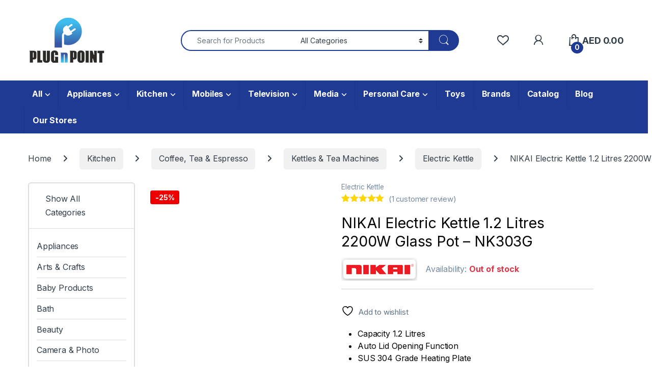

--- FILE ---
content_type: text/html; charset=UTF-8
request_url: https://www.plugnpoint.com/product/nikai-electric-kettle-glass-pot-nk303g/
body_size: 57590
content:
<!DOCTYPE html>
<html dir="ltr" lang="en-US" prefix="og: https://ogp.me/ns#">
<head>
<meta charset="UTF-8">
<meta name="viewport" content="width=device-width, initial-scale=1">
<link rel="profile" href="https://gmpg.org/xfn/11">
<link rel="pingback" href="">

				<script type="827cb29a64115c8d95e14a7f-text/javascript">document.documentElement.className = document.documentElement.className + ' yes-js js_active js'</script>
			<title>NIKAI NK303G Electric Kettle 1.2L 2200W | PLUGnPOINT</title>
	<style>img:is([sizes="auto" i], [sizes^="auto," i]) { contain-intrinsic-size: 3000px 1500px }</style>
	
		<!-- All in One SEO Pro 4.8.3.2 - aioseo.com -->
	<meta name="description" content="Buy NIKAI NK303G Electric Kettle 1.2L 2200W Glass Pot online from PLUGnPOINT at Best Prices in UAE. For more details, please visit." />
	<meta name="robots" content="max-image-preview:large" />
	<meta name="google-site-verification" content="7asKv8IW7oYDBrWhyVeoNaQuCKlVQPWOqpuRBV6w_G0" />
	<link rel="canonical" href="https://www.plugnpoint.com/product/nikai-electric-kettle-glass-pot-nk303g/" />
	<meta name="generator" content="All in One SEO Pro (AIOSEO) 4.8.3.2" />
		<meta property="og:locale" content="en_US" />
		<meta property="og:site_name" content="PLUGnPOINT - The Marketplace" />
		<meta property="og:type" content="article" />
		<meta property="og:title" content="NIKAI NK303G Electric Kettle 1.2L 2200W | PLUGnPOINT" />
		<meta property="og:description" content="Buy NIKAI NK303G Electric Kettle 1.2L 2200W Glass Pot online from PLUGnPOINT at Best Prices in UAE. For more details, please visit." />
		<meta property="og:url" content="https://www.plugnpoint.com/product/nikai-electric-kettle-glass-pot-nk303g/" />
		<meta property="og:image" content="https://www.plugnpoint.com/wp-content/uploads/2022/08/NK303G-1.jpg" />
		<meta property="og:image:secure_url" content="https://www.plugnpoint.com/wp-content/uploads/2022/08/NK303G-1.jpg" />
		<meta property="og:image:width" content="600" />
		<meta property="og:image:height" content="600" />
		<meta property="article:published_time" content="2021-06-28T13:07:34+00:00" />
		<meta property="article:modified_time" content="2025-07-23T15:35:13+00:00" />
		<meta property="article:publisher" content="https://www.facebook.com/uae.plugnpoint" />
		<meta name="twitter:card" content="summary_large_image" />
		<meta name="twitter:site" content="@plugnpointuae" />
		<meta name="twitter:title" content="NIKAI NK303G Electric Kettle 1.2L 2200W | PLUGnPOINT" />
		<meta name="twitter:description" content="Buy NIKAI NK303G Electric Kettle 1.2L 2200W Glass Pot online from PLUGnPOINT at Best Prices in UAE. For more details, please visit." />
		<meta name="twitter:image" content="https://www.plugnpoint.com/wp-content/uploads/2022/08/NK303G-1.jpg" />
		<script type="application/ld+json" class="aioseo-schema">
			{"@context":"https:\/\/schema.org","@graph":[{"@type":"BreadcrumbList","@id":"https:\/\/www.plugnpoint.com\/product\/nikai-electric-kettle-glass-pot-nk303g\/#breadcrumblist","itemListElement":[{"@type":"ListItem","@id":"https:\/\/www.plugnpoint.com#listItem","position":1,"name":"Home","item":"https:\/\/www.plugnpoint.com","nextItem":{"@type":"ListItem","@id":"https:\/\/www.plugnpoint.com\/shop-2\/#listItem","name":"Shop"}},{"@type":"ListItem","@id":"https:\/\/www.plugnpoint.com\/shop-2\/#listItem","position":2,"name":"Shop","item":"https:\/\/www.plugnpoint.com\/shop-2\/","nextItem":{"@type":"ListItem","@id":"https:\/\/www.plugnpoint.com\/product-category\/kitchen\/#listItem","name":"Kitchen"},"previousItem":{"@type":"ListItem","@id":"https:\/\/www.plugnpoint.com#listItem","name":"Home"}},{"@type":"ListItem","@id":"https:\/\/www.plugnpoint.com\/product-category\/kitchen\/#listItem","position":3,"name":"Kitchen","item":"https:\/\/www.plugnpoint.com\/product-category\/kitchen\/","nextItem":{"@type":"ListItem","@id":"https:\/\/www.plugnpoint.com\/product-category\/kitchen\/coffee-tea-espresso\/#listItem","name":"Coffee, Tea &amp; Espresso"},"previousItem":{"@type":"ListItem","@id":"https:\/\/www.plugnpoint.com\/shop-2\/#listItem","name":"Shop"}},{"@type":"ListItem","@id":"https:\/\/www.plugnpoint.com\/product-category\/kitchen\/coffee-tea-espresso\/#listItem","position":4,"name":"Coffee, Tea &amp; Espresso","item":"https:\/\/www.plugnpoint.com\/product-category\/kitchen\/coffee-tea-espresso\/","nextItem":{"@type":"ListItem","@id":"https:\/\/www.plugnpoint.com\/product-category\/kitchen\/coffee-tea-espresso\/kettles-tea-machines\/#listItem","name":"Kettles &amp; Tea Machines"},"previousItem":{"@type":"ListItem","@id":"https:\/\/www.plugnpoint.com\/product-category\/kitchen\/#listItem","name":"Kitchen"}},{"@type":"ListItem","@id":"https:\/\/www.plugnpoint.com\/product-category\/kitchen\/coffee-tea-espresso\/kettles-tea-machines\/#listItem","position":5,"name":"Kettles &amp; Tea Machines","item":"https:\/\/www.plugnpoint.com\/product-category\/kitchen\/coffee-tea-espresso\/kettles-tea-machines\/","nextItem":{"@type":"ListItem","@id":"https:\/\/www.plugnpoint.com\/product-category\/kitchen\/coffee-tea-espresso\/kettles-tea-machines\/electric-kettle\/#listItem","name":"Electric Kettle"},"previousItem":{"@type":"ListItem","@id":"https:\/\/www.plugnpoint.com\/product-category\/kitchen\/coffee-tea-espresso\/#listItem","name":"Coffee, Tea &amp; Espresso"}},{"@type":"ListItem","@id":"https:\/\/www.plugnpoint.com\/product-category\/kitchen\/coffee-tea-espresso\/kettles-tea-machines\/electric-kettle\/#listItem","position":6,"name":"Electric Kettle","item":"https:\/\/www.plugnpoint.com\/product-category\/kitchen\/coffee-tea-espresso\/kettles-tea-machines\/electric-kettle\/","nextItem":{"@type":"ListItem","@id":"https:\/\/www.plugnpoint.com\/product\/nikai-electric-kettle-glass-pot-nk303g\/#listItem","name":"NIKAI Electric Kettle 1.2 Litres 2200W Glass Pot &#8211; NK303G"},"previousItem":{"@type":"ListItem","@id":"https:\/\/www.plugnpoint.com\/product-category\/kitchen\/coffee-tea-espresso\/kettles-tea-machines\/#listItem","name":"Kettles &amp; Tea Machines"}},{"@type":"ListItem","@id":"https:\/\/www.plugnpoint.com\/product\/nikai-electric-kettle-glass-pot-nk303g\/#listItem","position":7,"name":"NIKAI Electric Kettle 1.2 Litres 2200W Glass Pot &#8211; NK303G","previousItem":{"@type":"ListItem","@id":"https:\/\/www.plugnpoint.com\/product-category\/kitchen\/coffee-tea-espresso\/kettles-tea-machines\/electric-kettle\/#listItem","name":"Electric Kettle"}}]},{"@type":"Organization","@id":"https:\/\/www.plugnpoint.com\/#organization","name":"PLUGnPOINT","description":"Your Gateway to Online Shopping","url":"https:\/\/www.plugnpoint.com\/","telephone":"+971504737820","logo":{"@type":"ImageObject","url":"https:\/\/www.plugnpoint.com\/wp-content\/uploads\/2022\/01\/main-logo.png","@id":"https:\/\/www.plugnpoint.com\/product\/nikai-electric-kettle-glass-pot-nk303g\/#organizationLogo","width":2000,"height":1231,"caption":"PLUGnPOINT Logo"},"image":{"@id":"https:\/\/www.plugnpoint.com\/product\/nikai-electric-kettle-glass-pot-nk303g\/#organizationLogo"},"sameAs":["https:\/\/www.facebook.com\/uae.plugnpoint","https:\/\/twitter.com\/plugnpointuae","https:\/\/www.instagram.com\/uae.plugnpoint","https:\/\/www.pinterest.com\/uaeplugnpoint","https:\/\/www.youtube.com\/channel\/UCjP2DraSrQsbbLHTYm22PCA","https:\/\/www.linkedin.com\/company\/plugnpointuae"]},{"@type":"Product","@id":"https:\/\/www.plugnpoint.com\/product\/nikai-electric-kettle-glass-pot-nk303g\/#aioseo-product-lintcbn7","name":"NIKAI Electric Kettle 1.2 Litres 2200W Glass Pot - NK303G","description":"Capacity 1.2 Litres\r\n \tAuto Lid Opening Function\r\n \tSUS 304 Grade Heating Plate\r\n \tEasy Control Switch\r\n \tWith LED Light Indicator\r\n \tWith Filter\r\n \tWith Boil Dry Protection\r\n \tFree Standing","url":"https:\/\/www.plugnpoint.com\/product\/nikai-electric-kettle-glass-pot-nk303g\/","brand":{"@type":"Brand","name":"NIKAI"},"sku":"NK303G","image":{"@type":"ImageObject","url":"https:\/\/www.plugnpoint.com\/wp-content\/uploads\/2022\/08\/NK303G-1.jpg","@id":"https:\/\/www.plugnpoint.com\/product\/nikai-electric-kettle-glass-pot-nk303g\/#productImage","width":600,"height":600,"caption":"NIKAI NK303G | Electric Kettle"},"offers":{"@type":"Offer","url":"https:\/\/www.plugnpoint.com\/product\/nikai-electric-kettle-glass-pot-nk303g\/#wooCommerceOffer","price":49,"priceCurrency":"AED","category":"Electric Kettle","availability":"https:\/\/schema.org\/OutOfStock","priceSpecification":{"@type":"PriceSpecification","price":49,"priceCurrency":"AED","valueAddedTaxIncluded":"true"},"seller":{"@type":"Organization","@id":"https:\/\/www.plugnpoint.com\/#organization"}},"aggregateRating":{"@type":"AggregateRating","@id":"https:\/\/www.plugnpoint.com\/product\/nikai-electric-kettle-glass-pot-nk303g\/#aggregrateRating","worstRating":1,"bestRating":5,"ratingValue":5,"reviewCount":1},"review":[{"@type":"Review","reviewRating":{"@type":"Rating","ratingValue":5,"worstRating":1,"bestRating":5},"author":{"@type":"Person","name":"Tanja"},"datePublished":"2023-05-28T15:07:45+04:00"}]},{"@type":"WebPage","@id":"https:\/\/www.plugnpoint.com\/product\/nikai-electric-kettle-glass-pot-nk303g\/#webpage","url":"https:\/\/www.plugnpoint.com\/product\/nikai-electric-kettle-glass-pot-nk303g\/","name":"NIKAI NK303G Electric Kettle 1.2L 2200W | PLUGnPOINT","description":"Buy NIKAI NK303G Electric Kettle 1.2L 2200W Glass Pot online from PLUGnPOINT at Best Prices in UAE. For more details, please visit.","inLanguage":"en-US","isPartOf":{"@id":"https:\/\/www.plugnpoint.com\/#website"},"breadcrumb":{"@id":"https:\/\/www.plugnpoint.com\/product\/nikai-electric-kettle-glass-pot-nk303g\/#breadcrumblist"},"image":{"@type":"ImageObject","url":"https:\/\/www.plugnpoint.com\/wp-content\/uploads\/2022\/08\/NK303G-1.jpg","@id":"https:\/\/www.plugnpoint.com\/product\/nikai-electric-kettle-glass-pot-nk303g\/#mainImage","width":600,"height":600,"caption":"NIKAI NK303G | Electric Kettle"},"primaryImageOfPage":{"@id":"https:\/\/www.plugnpoint.com\/product\/nikai-electric-kettle-glass-pot-nk303g\/#mainImage"},"datePublished":"2021-06-28T17:07:34+04:00","dateModified":"2025-07-23T19:35:13+04:00"},{"@type":"WebSite","@id":"https:\/\/www.plugnpoint.com\/#website","url":"https:\/\/www.plugnpoint.com\/","name":"PLUGnPOINT - The Marketplace","description":"Your Gateway to Online Shopping","inLanguage":"en-US","publisher":{"@id":"https:\/\/www.plugnpoint.com\/#organization"}}]}
		</script>
		<!-- All in One SEO Pro -->

<script id="cookieyes" type="827cb29a64115c8d95e14a7f-text/javascript" src="https://cdn-cookieyes.com/client_data/496244eb1e3f18a9be2f1336/script.js"></script><link rel='dns-prefetch' href='//a.omappapi.com' />
<link rel='dns-prefetch' href='//fonts.googleapis.com' />
<link rel='dns-prefetch' href='//www.googletagmanager.com' />
<link rel="alternate" type="application/rss+xml" title="PLUGnPOINT - The Marketplace &raquo; Feed" href="https://www.plugnpoint.com/feed/" />
<link rel="alternate" type="application/rss+xml" title="PLUGnPOINT - The Marketplace &raquo; Comments Feed" href="https://www.plugnpoint.com/comments/feed/" />
<link rel="alternate" type="application/rss+xml" title="PLUGnPOINT - The Marketplace &raquo; NIKAI Electric Kettle 1.2 Litres 2200W Glass Pot &#8211; NK303G Comments Feed" href="https://www.plugnpoint.com/product/nikai-electric-kettle-glass-pot-nk303g/feed/" />
		<!-- This site uses the Google Analytics by MonsterInsights plugin v9.5.3 - Using Analytics tracking - https://www.monsterinsights.com/ -->
							<script src="//www.googletagmanager.com/gtag/js?id=G-QRW6KRLSPZ"  data-cfasync="false" data-wpfc-render="false" async></script>
			<script data-cfasync="false" data-wpfc-render="false">
				var mi_version = '9.5.3';
				var mi_track_user = true;
				var mi_no_track_reason = '';
								var MonsterInsightsDefaultLocations = {"page_location":"https:\/\/www.plugnpoint.com\/product\/nikai-electric-kettle-glass-pot-nk303g\/"};
				if ( typeof MonsterInsightsPrivacyGuardFilter === 'function' ) {
					var MonsterInsightsLocations = (typeof MonsterInsightsExcludeQuery === 'object') ? MonsterInsightsPrivacyGuardFilter( MonsterInsightsExcludeQuery ) : MonsterInsightsPrivacyGuardFilter( MonsterInsightsDefaultLocations );
				} else {
					var MonsterInsightsLocations = (typeof MonsterInsightsExcludeQuery === 'object') ? MonsterInsightsExcludeQuery : MonsterInsightsDefaultLocations;
				}

								var disableStrs = [
										'ga-disable-G-QRW6KRLSPZ',
									];

				/* Function to detect opted out users */
				function __gtagTrackerIsOptedOut() {
					for (var index = 0; index < disableStrs.length; index++) {
						if (document.cookie.indexOf(disableStrs[index] + '=true') > -1) {
							return true;
						}
					}

					return false;
				}

				/* Disable tracking if the opt-out cookie exists. */
				if (__gtagTrackerIsOptedOut()) {
					for (var index = 0; index < disableStrs.length; index++) {
						window[disableStrs[index]] = true;
					}
				}

				/* Opt-out function */
				function __gtagTrackerOptout() {
					for (var index = 0; index < disableStrs.length; index++) {
						document.cookie = disableStrs[index] + '=true; expires=Thu, 31 Dec 2099 23:59:59 UTC; path=/';
						window[disableStrs[index]] = true;
					}
				}

				if ('undefined' === typeof gaOptout) {
					function gaOptout() {
						__gtagTrackerOptout();
					}
				}
								window.dataLayer = window.dataLayer || [];

				window.MonsterInsightsDualTracker = {
					helpers: {},
					trackers: {},
				};
				if (mi_track_user) {
					function __gtagDataLayer() {
						dataLayer.push(arguments);
					}

					function __gtagTracker(type, name, parameters) {
						if (!parameters) {
							parameters = {};
						}

						if (parameters.send_to) {
							__gtagDataLayer.apply(null, arguments);
							return;
						}

						if (type === 'event') {
														parameters.send_to = monsterinsights_frontend.v4_id;
							var hookName = name;
							if (typeof parameters['event_category'] !== 'undefined') {
								hookName = parameters['event_category'] + ':' + name;
							}

							if (typeof MonsterInsightsDualTracker.trackers[hookName] !== 'undefined') {
								MonsterInsightsDualTracker.trackers[hookName](parameters);
							} else {
								__gtagDataLayer('event', name, parameters);
							}
							
						} else {
							__gtagDataLayer.apply(null, arguments);
						}
					}

					__gtagTracker('js', new Date());
					__gtagTracker('set', {
						'developer_id.dZGIzZG': true,
											});
					if ( MonsterInsightsLocations.page_location ) {
						__gtagTracker('set', MonsterInsightsLocations);
					}
										__gtagTracker('config', 'G-QRW6KRLSPZ', {"forceSSL":"true","link_attribution":"true"} );
															window.gtag = __gtagTracker;										(function () {
						/* https://developers.google.com/analytics/devguides/collection/analyticsjs/ */
						/* ga and __gaTracker compatibility shim. */
						var noopfn = function () {
							return null;
						};
						var newtracker = function () {
							return new Tracker();
						};
						var Tracker = function () {
							return null;
						};
						var p = Tracker.prototype;
						p.get = noopfn;
						p.set = noopfn;
						p.send = function () {
							var args = Array.prototype.slice.call(arguments);
							args.unshift('send');
							__gaTracker.apply(null, args);
						};
						var __gaTracker = function () {
							var len = arguments.length;
							if (len === 0) {
								return;
							}
							var f = arguments[len - 1];
							if (typeof f !== 'object' || f === null || typeof f.hitCallback !== 'function') {
								if ('send' === arguments[0]) {
									var hitConverted, hitObject = false, action;
									if ('event' === arguments[1]) {
										if ('undefined' !== typeof arguments[3]) {
											hitObject = {
												'eventAction': arguments[3],
												'eventCategory': arguments[2],
												'eventLabel': arguments[4],
												'value': arguments[5] ? arguments[5] : 1,
											}
										}
									}
									if ('pageview' === arguments[1]) {
										if ('undefined' !== typeof arguments[2]) {
											hitObject = {
												'eventAction': 'page_view',
												'page_path': arguments[2],
											}
										}
									}
									if (typeof arguments[2] === 'object') {
										hitObject = arguments[2];
									}
									if (typeof arguments[5] === 'object') {
										Object.assign(hitObject, arguments[5]);
									}
									if ('undefined' !== typeof arguments[1].hitType) {
										hitObject = arguments[1];
										if ('pageview' === hitObject.hitType) {
											hitObject.eventAction = 'page_view';
										}
									}
									if (hitObject) {
										action = 'timing' === arguments[1].hitType ? 'timing_complete' : hitObject.eventAction;
										hitConverted = mapArgs(hitObject);
										__gtagTracker('event', action, hitConverted);
									}
								}
								return;
							}

							function mapArgs(args) {
								var arg, hit = {};
								var gaMap = {
									'eventCategory': 'event_category',
									'eventAction': 'event_action',
									'eventLabel': 'event_label',
									'eventValue': 'event_value',
									'nonInteraction': 'non_interaction',
									'timingCategory': 'event_category',
									'timingVar': 'name',
									'timingValue': 'value',
									'timingLabel': 'event_label',
									'page': 'page_path',
									'location': 'page_location',
									'title': 'page_title',
									'referrer' : 'page_referrer',
								};
								for (arg in args) {
																		if (!(!args.hasOwnProperty(arg) || !gaMap.hasOwnProperty(arg))) {
										hit[gaMap[arg]] = args[arg];
									} else {
										hit[arg] = args[arg];
									}
								}
								return hit;
							}

							try {
								f.hitCallback();
							} catch (ex) {
							}
						};
						__gaTracker.create = newtracker;
						__gaTracker.getByName = newtracker;
						__gaTracker.getAll = function () {
							return [];
						};
						__gaTracker.remove = noopfn;
						__gaTracker.loaded = true;
						window['__gaTracker'] = __gaTracker;
					})();
									} else {
										console.log("");
					(function () {
						function __gtagTracker() {
							return null;
						}

						window['__gtagTracker'] = __gtagTracker;
						window['gtag'] = __gtagTracker;
					})();
									}
			</script>
				<!-- / Google Analytics by MonsterInsights -->
		<script type="827cb29a64115c8d95e14a7f-text/javascript">
window._wpemojiSettings = {"baseUrl":"https:\/\/s.w.org\/images\/core\/emoji\/16.0.1\/72x72\/","ext":".png","svgUrl":"https:\/\/s.w.org\/images\/core\/emoji\/16.0.1\/svg\/","svgExt":".svg","source":{"concatemoji":"https:\/\/www.plugnpoint.com\/wp-includes\/js\/wp-emoji-release.min.js?ver=6.8.3"}};
/*! This file is auto-generated */
!function(s,n){var o,i,e;function c(e){try{var t={supportTests:e,timestamp:(new Date).valueOf()};sessionStorage.setItem(o,JSON.stringify(t))}catch(e){}}function p(e,t,n){e.clearRect(0,0,e.canvas.width,e.canvas.height),e.fillText(t,0,0);var t=new Uint32Array(e.getImageData(0,0,e.canvas.width,e.canvas.height).data),a=(e.clearRect(0,0,e.canvas.width,e.canvas.height),e.fillText(n,0,0),new Uint32Array(e.getImageData(0,0,e.canvas.width,e.canvas.height).data));return t.every(function(e,t){return e===a[t]})}function u(e,t){e.clearRect(0,0,e.canvas.width,e.canvas.height),e.fillText(t,0,0);for(var n=e.getImageData(16,16,1,1),a=0;a<n.data.length;a++)if(0!==n.data[a])return!1;return!0}function f(e,t,n,a){switch(t){case"flag":return n(e,"\ud83c\udff3\ufe0f\u200d\u26a7\ufe0f","\ud83c\udff3\ufe0f\u200b\u26a7\ufe0f")?!1:!n(e,"\ud83c\udde8\ud83c\uddf6","\ud83c\udde8\u200b\ud83c\uddf6")&&!n(e,"\ud83c\udff4\udb40\udc67\udb40\udc62\udb40\udc65\udb40\udc6e\udb40\udc67\udb40\udc7f","\ud83c\udff4\u200b\udb40\udc67\u200b\udb40\udc62\u200b\udb40\udc65\u200b\udb40\udc6e\u200b\udb40\udc67\u200b\udb40\udc7f");case"emoji":return!a(e,"\ud83e\udedf")}return!1}function g(e,t,n,a){var r="undefined"!=typeof WorkerGlobalScope&&self instanceof WorkerGlobalScope?new OffscreenCanvas(300,150):s.createElement("canvas"),o=r.getContext("2d",{willReadFrequently:!0}),i=(o.textBaseline="top",o.font="600 32px Arial",{});return e.forEach(function(e){i[e]=t(o,e,n,a)}),i}function t(e){var t=s.createElement("script");t.src=e,t.defer=!0,s.head.appendChild(t)}"undefined"!=typeof Promise&&(o="wpEmojiSettingsSupports",i=["flag","emoji"],n.supports={everything:!0,everythingExceptFlag:!0},e=new Promise(function(e){s.addEventListener("DOMContentLoaded",e,{once:!0})}),new Promise(function(t){var n=function(){try{var e=JSON.parse(sessionStorage.getItem(o));if("object"==typeof e&&"number"==typeof e.timestamp&&(new Date).valueOf()<e.timestamp+604800&&"object"==typeof e.supportTests)return e.supportTests}catch(e){}return null}();if(!n){if("undefined"!=typeof Worker&&"undefined"!=typeof OffscreenCanvas&&"undefined"!=typeof URL&&URL.createObjectURL&&"undefined"!=typeof Blob)try{var e="postMessage("+g.toString()+"("+[JSON.stringify(i),f.toString(),p.toString(),u.toString()].join(",")+"));",a=new Blob([e],{type:"text/javascript"}),r=new Worker(URL.createObjectURL(a),{name:"wpTestEmojiSupports"});return void(r.onmessage=function(e){c(n=e.data),r.terminate(),t(n)})}catch(e){}c(n=g(i,f,p,u))}t(n)}).then(function(e){for(var t in e)n.supports[t]=e[t],n.supports.everything=n.supports.everything&&n.supports[t],"flag"!==t&&(n.supports.everythingExceptFlag=n.supports.everythingExceptFlag&&n.supports[t]);n.supports.everythingExceptFlag=n.supports.everythingExceptFlag&&!n.supports.flag,n.DOMReady=!1,n.readyCallback=function(){n.DOMReady=!0}}).then(function(){return e}).then(function(){var e;n.supports.everything||(n.readyCallback(),(e=n.source||{}).concatemoji?t(e.concatemoji):e.wpemoji&&e.twemoji&&(t(e.twemoji),t(e.wpemoji)))}))}((window,document),window._wpemojiSettings);
</script>
<link rel='stylesheet' id='wccp-extends-cart-blocks-css' href='https://www.plugnpoint.com/wp-content/plugins/woocommerce-chained-products/blocks/assets/css/wc-cp-extends-cart-blocks.min.css?ver=3.7.0' type='text/css' media='all' />
<link rel='stylesheet' id='partial-payment-blocks-integration-css' href='https://www.plugnpoint.com/wp-content/plugins/woo-wallet/build/partial-payment/style-index.css?ver=1.5.11' type='text/css' media='all' />
<link rel='stylesheet' id='woocommerce-smart-coupons-available-coupons-block-css' href='https://www.plugnpoint.com/wp-content/plugins/woocommerce-smart-coupons/blocks/build/style-woocommerce-smart-coupons-available-coupons-block.css?ver=9.39.0' type='text/css' media='all' />
<link rel='stylesheet' id='wp-components-css' href='https://www.plugnpoint.com/wp-includes/css/dist/components/style.min.css?ver=6.8.3' type='text/css' media='all' />
<link rel='stylesheet' id='woocommerce-smart-coupons-send-coupon-form-block-css' href='https://www.plugnpoint.com/wp-content/plugins/woocommerce-smart-coupons/blocks/build/style-woocommerce-smart-coupons-send-coupon-form-block.css?ver=9.39.0' type='text/css' media='all' />
<link rel='stylesheet' id='woocommerce-smart-coupons-action-tab-frontend-css' href='https://www.plugnpoint.com/wp-content/plugins/woocommerce-smart-coupons/blocks/build/style-woocommerce-smart-coupons-action-tab-frontend.css?ver=9.39.0' type='text/css' media='all' />
<style id='wp-emoji-styles-inline-css' type='text/css'>

	img.wp-smiley, img.emoji {
		display: inline !important;
		border: none !important;
		box-shadow: none !important;
		height: 1em !important;
		width: 1em !important;
		margin: 0 0.07em !important;
		vertical-align: -0.1em !important;
		background: none !important;
		padding: 0 !important;
	}
</style>
<link rel='stylesheet' id='wp-block-library-css' href='https://www.plugnpoint.com/wp-includes/css/dist/block-library/style.min.css?ver=6.8.3' type='text/css' media='all' />
<style id='classic-theme-styles-inline-css' type='text/css'>
/*! This file is auto-generated */
.wp-block-button__link{color:#fff;background-color:#32373c;border-radius:9999px;box-shadow:none;text-decoration:none;padding:calc(.667em + 2px) calc(1.333em + 2px);font-size:1.125em}.wp-block-file__button{background:#32373c;color:#fff;text-decoration:none}
</style>
<link rel='stylesheet' id='cr-frontend-css-css' href='https://www.plugnpoint.com/wp-content/plugins/customer-reviews-woocommerce/css/frontend.css?ver=5.78.1' type='text/css' media='all' />
<link rel='stylesheet' id='cr-badges-css-css' href='https://www.plugnpoint.com/wp-content/plugins/customer-reviews-woocommerce/css/badges.css?ver=5.78.1' type='text/css' media='all' />
<style id='global-styles-inline-css' type='text/css'>
:root{--wp--preset--aspect-ratio--square: 1;--wp--preset--aspect-ratio--4-3: 4/3;--wp--preset--aspect-ratio--3-4: 3/4;--wp--preset--aspect-ratio--3-2: 3/2;--wp--preset--aspect-ratio--2-3: 2/3;--wp--preset--aspect-ratio--16-9: 16/9;--wp--preset--aspect-ratio--9-16: 9/16;--wp--preset--color--black: #000000;--wp--preset--color--cyan-bluish-gray: #abb8c3;--wp--preset--color--white: #ffffff;--wp--preset--color--pale-pink: #f78da7;--wp--preset--color--vivid-red: #cf2e2e;--wp--preset--color--luminous-vivid-orange: #ff6900;--wp--preset--color--luminous-vivid-amber: #fcb900;--wp--preset--color--light-green-cyan: #7bdcb5;--wp--preset--color--vivid-green-cyan: #00d084;--wp--preset--color--pale-cyan-blue: #8ed1fc;--wp--preset--color--vivid-cyan-blue: #0693e3;--wp--preset--color--vivid-purple: #9b51e0;--wp--preset--gradient--vivid-cyan-blue-to-vivid-purple: linear-gradient(135deg,rgba(6,147,227,1) 0%,rgb(155,81,224) 100%);--wp--preset--gradient--light-green-cyan-to-vivid-green-cyan: linear-gradient(135deg,rgb(122,220,180) 0%,rgb(0,208,130) 100%);--wp--preset--gradient--luminous-vivid-amber-to-luminous-vivid-orange: linear-gradient(135deg,rgba(252,185,0,1) 0%,rgba(255,105,0,1) 100%);--wp--preset--gradient--luminous-vivid-orange-to-vivid-red: linear-gradient(135deg,rgba(255,105,0,1) 0%,rgb(207,46,46) 100%);--wp--preset--gradient--very-light-gray-to-cyan-bluish-gray: linear-gradient(135deg,rgb(238,238,238) 0%,rgb(169,184,195) 100%);--wp--preset--gradient--cool-to-warm-spectrum: linear-gradient(135deg,rgb(74,234,220) 0%,rgb(151,120,209) 20%,rgb(207,42,186) 40%,rgb(238,44,130) 60%,rgb(251,105,98) 80%,rgb(254,248,76) 100%);--wp--preset--gradient--blush-light-purple: linear-gradient(135deg,rgb(255,206,236) 0%,rgb(152,150,240) 100%);--wp--preset--gradient--blush-bordeaux: linear-gradient(135deg,rgb(254,205,165) 0%,rgb(254,45,45) 50%,rgb(107,0,62) 100%);--wp--preset--gradient--luminous-dusk: linear-gradient(135deg,rgb(255,203,112) 0%,rgb(199,81,192) 50%,rgb(65,88,208) 100%);--wp--preset--gradient--pale-ocean: linear-gradient(135deg,rgb(255,245,203) 0%,rgb(182,227,212) 50%,rgb(51,167,181) 100%);--wp--preset--gradient--electric-grass: linear-gradient(135deg,rgb(202,248,128) 0%,rgb(113,206,126) 100%);--wp--preset--gradient--midnight: linear-gradient(135deg,rgb(2,3,129) 0%,rgb(40,116,252) 100%);--wp--preset--font-size--small: 13px;--wp--preset--font-size--medium: 20px;--wp--preset--font-size--large: 36px;--wp--preset--font-size--x-large: 42px;--wp--preset--spacing--20: 0.44rem;--wp--preset--spacing--30: 0.67rem;--wp--preset--spacing--40: 1rem;--wp--preset--spacing--50: 1.5rem;--wp--preset--spacing--60: 2.25rem;--wp--preset--spacing--70: 3.38rem;--wp--preset--spacing--80: 5.06rem;--wp--preset--shadow--natural: 6px 6px 9px rgba(0, 0, 0, 0.2);--wp--preset--shadow--deep: 12px 12px 50px rgba(0, 0, 0, 0.4);--wp--preset--shadow--sharp: 6px 6px 0px rgba(0, 0, 0, 0.2);--wp--preset--shadow--outlined: 6px 6px 0px -3px rgba(255, 255, 255, 1), 6px 6px rgba(0, 0, 0, 1);--wp--preset--shadow--crisp: 6px 6px 0px rgba(0, 0, 0, 1);}:where(.is-layout-flex){gap: 0.5em;}:where(.is-layout-grid){gap: 0.5em;}body .is-layout-flex{display: flex;}.is-layout-flex{flex-wrap: wrap;align-items: center;}.is-layout-flex > :is(*, div){margin: 0;}body .is-layout-grid{display: grid;}.is-layout-grid > :is(*, div){margin: 0;}:where(.wp-block-columns.is-layout-flex){gap: 2em;}:where(.wp-block-columns.is-layout-grid){gap: 2em;}:where(.wp-block-post-template.is-layout-flex){gap: 1.25em;}:where(.wp-block-post-template.is-layout-grid){gap: 1.25em;}.has-black-color{color: var(--wp--preset--color--black) !important;}.has-cyan-bluish-gray-color{color: var(--wp--preset--color--cyan-bluish-gray) !important;}.has-white-color{color: var(--wp--preset--color--white) !important;}.has-pale-pink-color{color: var(--wp--preset--color--pale-pink) !important;}.has-vivid-red-color{color: var(--wp--preset--color--vivid-red) !important;}.has-luminous-vivid-orange-color{color: var(--wp--preset--color--luminous-vivid-orange) !important;}.has-luminous-vivid-amber-color{color: var(--wp--preset--color--luminous-vivid-amber) !important;}.has-light-green-cyan-color{color: var(--wp--preset--color--light-green-cyan) !important;}.has-vivid-green-cyan-color{color: var(--wp--preset--color--vivid-green-cyan) !important;}.has-pale-cyan-blue-color{color: var(--wp--preset--color--pale-cyan-blue) !important;}.has-vivid-cyan-blue-color{color: var(--wp--preset--color--vivid-cyan-blue) !important;}.has-vivid-purple-color{color: var(--wp--preset--color--vivid-purple) !important;}.has-black-background-color{background-color: var(--wp--preset--color--black) !important;}.has-cyan-bluish-gray-background-color{background-color: var(--wp--preset--color--cyan-bluish-gray) !important;}.has-white-background-color{background-color: var(--wp--preset--color--white) !important;}.has-pale-pink-background-color{background-color: var(--wp--preset--color--pale-pink) !important;}.has-vivid-red-background-color{background-color: var(--wp--preset--color--vivid-red) !important;}.has-luminous-vivid-orange-background-color{background-color: var(--wp--preset--color--luminous-vivid-orange) !important;}.has-luminous-vivid-amber-background-color{background-color: var(--wp--preset--color--luminous-vivid-amber) !important;}.has-light-green-cyan-background-color{background-color: var(--wp--preset--color--light-green-cyan) !important;}.has-vivid-green-cyan-background-color{background-color: var(--wp--preset--color--vivid-green-cyan) !important;}.has-pale-cyan-blue-background-color{background-color: var(--wp--preset--color--pale-cyan-blue) !important;}.has-vivid-cyan-blue-background-color{background-color: var(--wp--preset--color--vivid-cyan-blue) !important;}.has-vivid-purple-background-color{background-color: var(--wp--preset--color--vivid-purple) !important;}.has-black-border-color{border-color: var(--wp--preset--color--black) !important;}.has-cyan-bluish-gray-border-color{border-color: var(--wp--preset--color--cyan-bluish-gray) !important;}.has-white-border-color{border-color: var(--wp--preset--color--white) !important;}.has-pale-pink-border-color{border-color: var(--wp--preset--color--pale-pink) !important;}.has-vivid-red-border-color{border-color: var(--wp--preset--color--vivid-red) !important;}.has-luminous-vivid-orange-border-color{border-color: var(--wp--preset--color--luminous-vivid-orange) !important;}.has-luminous-vivid-amber-border-color{border-color: var(--wp--preset--color--luminous-vivid-amber) !important;}.has-light-green-cyan-border-color{border-color: var(--wp--preset--color--light-green-cyan) !important;}.has-vivid-green-cyan-border-color{border-color: var(--wp--preset--color--vivid-green-cyan) !important;}.has-pale-cyan-blue-border-color{border-color: var(--wp--preset--color--pale-cyan-blue) !important;}.has-vivid-cyan-blue-border-color{border-color: var(--wp--preset--color--vivid-cyan-blue) !important;}.has-vivid-purple-border-color{border-color: var(--wp--preset--color--vivid-purple) !important;}.has-vivid-cyan-blue-to-vivid-purple-gradient-background{background: var(--wp--preset--gradient--vivid-cyan-blue-to-vivid-purple) !important;}.has-light-green-cyan-to-vivid-green-cyan-gradient-background{background: var(--wp--preset--gradient--light-green-cyan-to-vivid-green-cyan) !important;}.has-luminous-vivid-amber-to-luminous-vivid-orange-gradient-background{background: var(--wp--preset--gradient--luminous-vivid-amber-to-luminous-vivid-orange) !important;}.has-luminous-vivid-orange-to-vivid-red-gradient-background{background: var(--wp--preset--gradient--luminous-vivid-orange-to-vivid-red) !important;}.has-very-light-gray-to-cyan-bluish-gray-gradient-background{background: var(--wp--preset--gradient--very-light-gray-to-cyan-bluish-gray) !important;}.has-cool-to-warm-spectrum-gradient-background{background: var(--wp--preset--gradient--cool-to-warm-spectrum) !important;}.has-blush-light-purple-gradient-background{background: var(--wp--preset--gradient--blush-light-purple) !important;}.has-blush-bordeaux-gradient-background{background: var(--wp--preset--gradient--blush-bordeaux) !important;}.has-luminous-dusk-gradient-background{background: var(--wp--preset--gradient--luminous-dusk) !important;}.has-pale-ocean-gradient-background{background: var(--wp--preset--gradient--pale-ocean) !important;}.has-electric-grass-gradient-background{background: var(--wp--preset--gradient--electric-grass) !important;}.has-midnight-gradient-background{background: var(--wp--preset--gradient--midnight) !important;}.has-small-font-size{font-size: var(--wp--preset--font-size--small) !important;}.has-medium-font-size{font-size: var(--wp--preset--font-size--medium) !important;}.has-large-font-size{font-size: var(--wp--preset--font-size--large) !important;}.has-x-large-font-size{font-size: var(--wp--preset--font-size--x-large) !important;}
:where(.wp-block-post-template.is-layout-flex){gap: 1.25em;}:where(.wp-block-post-template.is-layout-grid){gap: 1.25em;}
:where(.wp-block-columns.is-layout-flex){gap: 2em;}:where(.wp-block-columns.is-layout-grid){gap: 2em;}
:root :where(.wp-block-pullquote){font-size: 1.5em;line-height: 1.6;}
</style>
<link rel='stylesheet' id='mas-wc-brands-style-css' href='https://www.plugnpoint.com/wp-content/plugins/mas-woocommerce-brands/assets/css/style.css?ver=1.1.0' type='text/css' media='all' />
<link rel='stylesheet' id='pafe-extension-style-free-css' href='https://www.plugnpoint.com/wp-content/plugins/piotnet-addons-for-elementor/assets/css/minify/extension.min.css?ver=2.4.36' type='text/css' media='all' />
<link rel='stylesheet' id='wwpp_single_product_page_css-css' href='https://www.plugnpoint.com/wp-content/plugins/woocommerce-wholesale-prices-premium/css/wwpp-single-product-page.css?ver=2.0.4' type='text/css' media='all' />
<link rel='stylesheet' id='photoswipe-css' href='https://www.plugnpoint.com/wp-content/plugins/woocommerce/assets/css/photoswipe/photoswipe.min.css?ver=9.9.6' type='text/css' media='all' />
<link rel='stylesheet' id='photoswipe-default-skin-css' href='https://www.plugnpoint.com/wp-content/plugins/woocommerce/assets/css/photoswipe/default-skin/default-skin.min.css?ver=9.9.6' type='text/css' media='all' />
<style id='woocommerce-inline-inline-css' type='text/css'>
.woocommerce form .form-row .required { visibility: visible; }
</style>
<link rel='stylesheet' id='dashicons-css' href='https://www.plugnpoint.com/wp-includes/css/dashicons.min.css?ver=6.8.3' type='text/css' media='all' />
<style id='dashicons-inline-css' type='text/css'>
[data-font="Dashicons"]:before {font-family: 'Dashicons' !important;content: attr(data-icon) !important;speak: none !important;font-weight: normal !important;font-variant: normal !important;text-transform: none !important;line-height: 1 !important;font-style: normal !important;-webkit-font-smoothing: antialiased !important;-moz-osx-font-smoothing: grayscale !important;}
</style>
<link rel='stylesheet' id='woocommerce-addons-css-css' href='https://www.plugnpoint.com/wp-content/plugins/woocommerce-product-addons/assets/css/frontend/frontend.css?ver=7.9.0' type='text/css' media='all' />
<link rel='stylesheet' id='extendify-utility-styles-css' href='https://www.plugnpoint.com/wp-content/plugins/extendify/public/build/utility-minimum.css?ver=6.8.3' type='text/css' media='all' />
<link rel='stylesheet' id='woo-variation-swatches-css' href='https://www.plugnpoint.com/wp-content/plugins/woo-variation-swatches/assets/css/frontend.min.css?ver=1740375363' type='text/css' media='all' />
<style id='woo-variation-swatches-inline-css' type='text/css'>
:root {
--wvs-tick:url("data:image/svg+xml;utf8,%3Csvg filter='drop-shadow(0px 0px 2px rgb(0 0 0 / .8))' xmlns='http://www.w3.org/2000/svg'  viewBox='0 0 30 30'%3E%3Cpath fill='none' stroke='%23ffffff' stroke-linecap='round' stroke-linejoin='round' stroke-width='4' d='M4 16L11 23 27 7'/%3E%3C/svg%3E");

--wvs-cross:url("data:image/svg+xml;utf8,%3Csvg filter='drop-shadow(0px 0px 5px rgb(255 255 255 / .6))' xmlns='http://www.w3.org/2000/svg' width='72px' height='72px' viewBox='0 0 24 24'%3E%3Cpath fill='none' stroke='%23ff0000' stroke-linecap='round' stroke-width='0.6' d='M5 5L19 19M19 5L5 19'/%3E%3C/svg%3E");
--wvs-single-product-item-width:30px;
--wvs-single-product-item-height:30px;
--wvs-single-product-item-font-size:16px}
</style>
<link rel='stylesheet' id='wvr-front-comment-css' href='https://www.plugnpoint.com/wp-content/plugins/woo-virtual-reviews/assets/css/front-comment.css?ver=2.0.0' type='text/css' media='all' />
<style id='wvr-front-comment-inline-css' type='text/css'>
.wvr-customer-pick .wvr-select-sample-cmt{color: #000000; background-color:#dddddd;}.wvr-customer-pick .wvr-select-sample-cmt:hover{color: #ffffff; background-color:#ff0000;}.wvr-product-purchased{color: #000000; background-color:#eeeeee;}.wvr-icon-purchased{color: #000000;}.wvr-icon-purchased:before{content:'\e900'; margin-right:5px}
</style>
<link rel='stylesheet' id='wc-form-builder-css' href='https://www.plugnpoint.com/wp-content/plugins/woocommerce-warranty/assets/css/form-builder.css?ver=2.6.6' type='text/css' media='all' />
<link rel='stylesheet' id='wc_warranty-css' href='https://www.plugnpoint.com/wp-content/plugins/woocommerce-warranty/assets/css/front.css?ver=2.6.6' type='text/css' media='all' />
<link rel='stylesheet' id='brands-styles-css' href='https://www.plugnpoint.com/wp-content/plugins/woocommerce/assets/css/brands.css?ver=9.9.6' type='text/css' media='all' />
<style id="electro-fonts-css" media="all">/* cyrillic-ext */
@font-face {
  font-family: 'Inter';
  font-style: normal;
  font-weight: 300;
  font-display: swap;
  src: url(/fonts.gstatic.com/s/inter/v20/UcC73FwrK3iLTeHuS_nVMrMxCp50SjIa2JL7W0Q5n-wU.woff2) format('woff2');
  unicode-range: U+0460-052F, U+1C80-1C8A, U+20B4, U+2DE0-2DFF, U+A640-A69F, U+FE2E-FE2F;
}
/* cyrillic */
@font-face {
  font-family: 'Inter';
  font-style: normal;
  font-weight: 300;
  font-display: swap;
  src: url(/fonts.gstatic.com/s/inter/v20/UcC73FwrK3iLTeHuS_nVMrMxCp50SjIa0ZL7W0Q5n-wU.woff2) format('woff2');
  unicode-range: U+0301, U+0400-045F, U+0490-0491, U+04B0-04B1, U+2116;
}
/* greek-ext */
@font-face {
  font-family: 'Inter';
  font-style: normal;
  font-weight: 300;
  font-display: swap;
  src: url(/fonts.gstatic.com/s/inter/v20/UcC73FwrK3iLTeHuS_nVMrMxCp50SjIa2ZL7W0Q5n-wU.woff2) format('woff2');
  unicode-range: U+1F00-1FFF;
}
/* greek */
@font-face {
  font-family: 'Inter';
  font-style: normal;
  font-weight: 300;
  font-display: swap;
  src: url(/fonts.gstatic.com/s/inter/v20/UcC73FwrK3iLTeHuS_nVMrMxCp50SjIa1pL7W0Q5n-wU.woff2) format('woff2');
  unicode-range: U+0370-0377, U+037A-037F, U+0384-038A, U+038C, U+038E-03A1, U+03A3-03FF;
}
/* vietnamese */
@font-face {
  font-family: 'Inter';
  font-style: normal;
  font-weight: 300;
  font-display: swap;
  src: url(/fonts.gstatic.com/s/inter/v20/UcC73FwrK3iLTeHuS_nVMrMxCp50SjIa2pL7W0Q5n-wU.woff2) format('woff2');
  unicode-range: U+0102-0103, U+0110-0111, U+0128-0129, U+0168-0169, U+01A0-01A1, U+01AF-01B0, U+0300-0301, U+0303-0304, U+0308-0309, U+0323, U+0329, U+1EA0-1EF9, U+20AB;
}
/* latin-ext */
@font-face {
  font-family: 'Inter';
  font-style: normal;
  font-weight: 300;
  font-display: swap;
  src: url(/fonts.gstatic.com/s/inter/v20/UcC73FwrK3iLTeHuS_nVMrMxCp50SjIa25L7W0Q5n-wU.woff2) format('woff2');
  unicode-range: U+0100-02BA, U+02BD-02C5, U+02C7-02CC, U+02CE-02D7, U+02DD-02FF, U+0304, U+0308, U+0329, U+1D00-1DBF, U+1E00-1E9F, U+1EF2-1EFF, U+2020, U+20A0-20AB, U+20AD-20C0, U+2113, U+2C60-2C7F, U+A720-A7FF;
}
/* latin */
@font-face {
  font-family: 'Inter';
  font-style: normal;
  font-weight: 300;
  font-display: swap;
  src: url(/fonts.gstatic.com/s/inter/v20/UcC73FwrK3iLTeHuS_nVMrMxCp50SjIa1ZL7W0Q5nw.woff2) format('woff2');
  unicode-range: U+0000-00FF, U+0131, U+0152-0153, U+02BB-02BC, U+02C6, U+02DA, U+02DC, U+0304, U+0308, U+0329, U+2000-206F, U+20AC, U+2122, U+2191, U+2193, U+2212, U+2215, U+FEFF, U+FFFD;
}
/* cyrillic-ext */
@font-face {
  font-family: 'Inter';
  font-style: normal;
  font-weight: 400;
  font-display: swap;
  src: url(/fonts.gstatic.com/s/inter/v20/UcC73FwrK3iLTeHuS_nVMrMxCp50SjIa2JL7W0Q5n-wU.woff2) format('woff2');
  unicode-range: U+0460-052F, U+1C80-1C8A, U+20B4, U+2DE0-2DFF, U+A640-A69F, U+FE2E-FE2F;
}
/* cyrillic */
@font-face {
  font-family: 'Inter';
  font-style: normal;
  font-weight: 400;
  font-display: swap;
  src: url(/fonts.gstatic.com/s/inter/v20/UcC73FwrK3iLTeHuS_nVMrMxCp50SjIa0ZL7W0Q5n-wU.woff2) format('woff2');
  unicode-range: U+0301, U+0400-045F, U+0490-0491, U+04B0-04B1, U+2116;
}
/* greek-ext */
@font-face {
  font-family: 'Inter';
  font-style: normal;
  font-weight: 400;
  font-display: swap;
  src: url(/fonts.gstatic.com/s/inter/v20/UcC73FwrK3iLTeHuS_nVMrMxCp50SjIa2ZL7W0Q5n-wU.woff2) format('woff2');
  unicode-range: U+1F00-1FFF;
}
/* greek */
@font-face {
  font-family: 'Inter';
  font-style: normal;
  font-weight: 400;
  font-display: swap;
  src: url(/fonts.gstatic.com/s/inter/v20/UcC73FwrK3iLTeHuS_nVMrMxCp50SjIa1pL7W0Q5n-wU.woff2) format('woff2');
  unicode-range: U+0370-0377, U+037A-037F, U+0384-038A, U+038C, U+038E-03A1, U+03A3-03FF;
}
/* vietnamese */
@font-face {
  font-family: 'Inter';
  font-style: normal;
  font-weight: 400;
  font-display: swap;
  src: url(/fonts.gstatic.com/s/inter/v20/UcC73FwrK3iLTeHuS_nVMrMxCp50SjIa2pL7W0Q5n-wU.woff2) format('woff2');
  unicode-range: U+0102-0103, U+0110-0111, U+0128-0129, U+0168-0169, U+01A0-01A1, U+01AF-01B0, U+0300-0301, U+0303-0304, U+0308-0309, U+0323, U+0329, U+1EA0-1EF9, U+20AB;
}
/* latin-ext */
@font-face {
  font-family: 'Inter';
  font-style: normal;
  font-weight: 400;
  font-display: swap;
  src: url(/fonts.gstatic.com/s/inter/v20/UcC73FwrK3iLTeHuS_nVMrMxCp50SjIa25L7W0Q5n-wU.woff2) format('woff2');
  unicode-range: U+0100-02BA, U+02BD-02C5, U+02C7-02CC, U+02CE-02D7, U+02DD-02FF, U+0304, U+0308, U+0329, U+1D00-1DBF, U+1E00-1E9F, U+1EF2-1EFF, U+2020, U+20A0-20AB, U+20AD-20C0, U+2113, U+2C60-2C7F, U+A720-A7FF;
}
/* latin */
@font-face {
  font-family: 'Inter';
  font-style: normal;
  font-weight: 400;
  font-display: swap;
  src: url(/fonts.gstatic.com/s/inter/v20/UcC73FwrK3iLTeHuS_nVMrMxCp50SjIa1ZL7W0Q5nw.woff2) format('woff2');
  unicode-range: U+0000-00FF, U+0131, U+0152-0153, U+02BB-02BC, U+02C6, U+02DA, U+02DC, U+0304, U+0308, U+0329, U+2000-206F, U+20AC, U+2122, U+2191, U+2193, U+2212, U+2215, U+FEFF, U+FFFD;
}
/* cyrillic-ext */
@font-face {
  font-family: 'Inter';
  font-style: normal;
  font-weight: 600;
  font-display: swap;
  src: url(/fonts.gstatic.com/s/inter/v20/UcC73FwrK3iLTeHuS_nVMrMxCp50SjIa2JL7W0Q5n-wU.woff2) format('woff2');
  unicode-range: U+0460-052F, U+1C80-1C8A, U+20B4, U+2DE0-2DFF, U+A640-A69F, U+FE2E-FE2F;
}
/* cyrillic */
@font-face {
  font-family: 'Inter';
  font-style: normal;
  font-weight: 600;
  font-display: swap;
  src: url(/fonts.gstatic.com/s/inter/v20/UcC73FwrK3iLTeHuS_nVMrMxCp50SjIa0ZL7W0Q5n-wU.woff2) format('woff2');
  unicode-range: U+0301, U+0400-045F, U+0490-0491, U+04B0-04B1, U+2116;
}
/* greek-ext */
@font-face {
  font-family: 'Inter';
  font-style: normal;
  font-weight: 600;
  font-display: swap;
  src: url(/fonts.gstatic.com/s/inter/v20/UcC73FwrK3iLTeHuS_nVMrMxCp50SjIa2ZL7W0Q5n-wU.woff2) format('woff2');
  unicode-range: U+1F00-1FFF;
}
/* greek */
@font-face {
  font-family: 'Inter';
  font-style: normal;
  font-weight: 600;
  font-display: swap;
  src: url(/fonts.gstatic.com/s/inter/v20/UcC73FwrK3iLTeHuS_nVMrMxCp50SjIa1pL7W0Q5n-wU.woff2) format('woff2');
  unicode-range: U+0370-0377, U+037A-037F, U+0384-038A, U+038C, U+038E-03A1, U+03A3-03FF;
}
/* vietnamese */
@font-face {
  font-family: 'Inter';
  font-style: normal;
  font-weight: 600;
  font-display: swap;
  src: url(/fonts.gstatic.com/s/inter/v20/UcC73FwrK3iLTeHuS_nVMrMxCp50SjIa2pL7W0Q5n-wU.woff2) format('woff2');
  unicode-range: U+0102-0103, U+0110-0111, U+0128-0129, U+0168-0169, U+01A0-01A1, U+01AF-01B0, U+0300-0301, U+0303-0304, U+0308-0309, U+0323, U+0329, U+1EA0-1EF9, U+20AB;
}
/* latin-ext */
@font-face {
  font-family: 'Inter';
  font-style: normal;
  font-weight: 600;
  font-display: swap;
  src: url(/fonts.gstatic.com/s/inter/v20/UcC73FwrK3iLTeHuS_nVMrMxCp50SjIa25L7W0Q5n-wU.woff2) format('woff2');
  unicode-range: U+0100-02BA, U+02BD-02C5, U+02C7-02CC, U+02CE-02D7, U+02DD-02FF, U+0304, U+0308, U+0329, U+1D00-1DBF, U+1E00-1E9F, U+1EF2-1EFF, U+2020, U+20A0-20AB, U+20AD-20C0, U+2113, U+2C60-2C7F, U+A720-A7FF;
}
/* latin */
@font-face {
  font-family: 'Inter';
  font-style: normal;
  font-weight: 600;
  font-display: swap;
  src: url(/fonts.gstatic.com/s/inter/v20/UcC73FwrK3iLTeHuS_nVMrMxCp50SjIa1ZL7W0Q5nw.woff2) format('woff2');
  unicode-range: U+0000-00FF, U+0131, U+0152-0153, U+02BB-02BC, U+02C6, U+02DA, U+02DC, U+0304, U+0308, U+0329, U+2000-206F, U+20AC, U+2122, U+2191, U+2193, U+2212, U+2215, U+FEFF, U+FFFD;
}
/* cyrillic-ext */
@font-face {
  font-family: 'Inter';
  font-style: normal;
  font-weight: 700;
  font-display: swap;
  src: url(/fonts.gstatic.com/s/inter/v20/UcC73FwrK3iLTeHuS_nVMrMxCp50SjIa2JL7W0Q5n-wU.woff2) format('woff2');
  unicode-range: U+0460-052F, U+1C80-1C8A, U+20B4, U+2DE0-2DFF, U+A640-A69F, U+FE2E-FE2F;
}
/* cyrillic */
@font-face {
  font-family: 'Inter';
  font-style: normal;
  font-weight: 700;
  font-display: swap;
  src: url(/fonts.gstatic.com/s/inter/v20/UcC73FwrK3iLTeHuS_nVMrMxCp50SjIa0ZL7W0Q5n-wU.woff2) format('woff2');
  unicode-range: U+0301, U+0400-045F, U+0490-0491, U+04B0-04B1, U+2116;
}
/* greek-ext */
@font-face {
  font-family: 'Inter';
  font-style: normal;
  font-weight: 700;
  font-display: swap;
  src: url(/fonts.gstatic.com/s/inter/v20/UcC73FwrK3iLTeHuS_nVMrMxCp50SjIa2ZL7W0Q5n-wU.woff2) format('woff2');
  unicode-range: U+1F00-1FFF;
}
/* greek */
@font-face {
  font-family: 'Inter';
  font-style: normal;
  font-weight: 700;
  font-display: swap;
  src: url(/fonts.gstatic.com/s/inter/v20/UcC73FwrK3iLTeHuS_nVMrMxCp50SjIa1pL7W0Q5n-wU.woff2) format('woff2');
  unicode-range: U+0370-0377, U+037A-037F, U+0384-038A, U+038C, U+038E-03A1, U+03A3-03FF;
}
/* vietnamese */
@font-face {
  font-family: 'Inter';
  font-style: normal;
  font-weight: 700;
  font-display: swap;
  src: url(/fonts.gstatic.com/s/inter/v20/UcC73FwrK3iLTeHuS_nVMrMxCp50SjIa2pL7W0Q5n-wU.woff2) format('woff2');
  unicode-range: U+0102-0103, U+0110-0111, U+0128-0129, U+0168-0169, U+01A0-01A1, U+01AF-01B0, U+0300-0301, U+0303-0304, U+0308-0309, U+0323, U+0329, U+1EA0-1EF9, U+20AB;
}
/* latin-ext */
@font-face {
  font-family: 'Inter';
  font-style: normal;
  font-weight: 700;
  font-display: swap;
  src: url(/fonts.gstatic.com/s/inter/v20/UcC73FwrK3iLTeHuS_nVMrMxCp50SjIa25L7W0Q5n-wU.woff2) format('woff2');
  unicode-range: U+0100-02BA, U+02BD-02C5, U+02C7-02CC, U+02CE-02D7, U+02DD-02FF, U+0304, U+0308, U+0329, U+1D00-1DBF, U+1E00-1E9F, U+1EF2-1EFF, U+2020, U+20A0-20AB, U+20AD-20C0, U+2113, U+2C60-2C7F, U+A720-A7FF;
}
/* latin */
@font-face {
  font-family: 'Inter';
  font-style: normal;
  font-weight: 700;
  font-display: swap;
  src: url(/fonts.gstatic.com/s/inter/v20/UcC73FwrK3iLTeHuS_nVMrMxCp50SjIa1ZL7W0Q5nw.woff2) format('woff2');
  unicode-range: U+0000-00FF, U+0131, U+0152-0153, U+02BB-02BC, U+02C6, U+02DA, U+02DC, U+0304, U+0308, U+0329, U+2000-206F, U+20AC, U+2122, U+2191, U+2193, U+2212, U+2215, U+FEFF, U+FFFD;
}
</style>
<link rel='stylesheet' id='font-electro-css' href='https://www.plugnpoint.com/wp-content/themes/electro/assets/css/font-electro.css?ver=3.6.5' type='text/css' media='all' />
<link rel='stylesheet' id='fontawesome-css' href='https://www.plugnpoint.com/wp-content/themes/electro/assets/vendor/fontawesome/css/all.min.css?ver=3.6.5' type='text/css' media='all' />
<link rel='stylesheet' id='animate-css-css' href='https://www.plugnpoint.com/wp-content/themes/electro/assets/vendor/animate.css/animate.min.css?ver=3.6.5' type='text/css' media='all' />
<link rel='stylesheet' id='electro-style-css' href='https://www.plugnpoint.com/wp-content/themes/electro/style.min.css?ver=3.6.5' type='text/css' media='all' />
<link rel='stylesheet' id='electro-child-style-css' href='https://www.plugnpoint.com/wp-content/themes/electro-child/style.css?ver=3.6.5' type='text/css' media='all' />
<link rel='stylesheet' id='electro-elementor-style-css' href='https://www.plugnpoint.com/wp-content/themes/electro/elementor.css?ver=3.6.5' type='text/css' media='all' />
<link rel='stylesheet' id='pmw-public-elementor-fix-css' href='https://www.plugnpoint.com/wp-content/plugins/pixel-manager-pro-for-woocommerce/css/public/elementor-fix.css?ver=1.49.0' type='text/css' media='all' />
<link rel='stylesheet' id='wcfm_login_css-css' href='https://www.plugnpoint.com/wp-content/plugins/wc-frontend-manager/includes/libs/login-popup/wcfm-login.css?ver=6.7.19' type='text/css' media='all' />
<link rel='stylesheet' id='wcfm_enquiry_tab_css-css' href='https://www.plugnpoint.com/wp-content/plugins/wc-frontend-manager/assets/css/min/enquiry/wcfm-style-enquiry-tab.css?ver=6.7.19' type='text/css' media='all' />
<link rel='stylesheet' id='wcfm_product_multivendor_css-css' href='https://www.plugnpoint.com/wp-content/plugins/wc-multivendor-marketplace/assets/css/product_multivendor/wcfmmp-style-product-multivendor.css?ver=6.7.19' type='text/css' media='all' />
<link rel='stylesheet' id='wc-pb-checkout-blocks-css' href='https://www.plugnpoint.com/wp-content/plugins/woocommerce-product-bundles/assets/css/frontend/checkout-blocks.css?ver=8.4.1' type='text/css' media='all' />
<link rel='stylesheet' id='wcwl_frontend-css' href='https://www.plugnpoint.com/wp-content/plugins/woocommerce-waitlist/includes/css/src/wcwl_frontend.min.css?ver=2.5.0' type='text/css' media='all' />
<link rel='stylesheet' id='jquery-ui-style-css' href='https://www.plugnpoint.com/wp-content/plugins/woocommerce/assets/css/jquery-ui/jquery-ui.min.css?ver=9.9.6' type='text/css' media='all' />
<link rel='stylesheet' id='wcfm_fa_icon_css-css' href='https://www.plugnpoint.com/wp-content/plugins/wc-frontend-manager/assets/fonts/font-awesome/css/wcfmicon.min.css?ver=6.7.19' type='text/css' media='all' />
<link rel='stylesheet' id='wcfm_core_css-css' href='https://www.plugnpoint.com/wp-content/plugins/wc-frontend-manager/assets/css/min/wcfm-style-core.css?ver=6.7.19' type='text/css' media='all' />
<link rel='stylesheet' id='woo-wallet-style-css' href='https://www.plugnpoint.com/wp-content/plugins/woo-wallet/assets/css/frontend.css?ver=1.5.11' type='text/css' media='all' />
<link rel='stylesheet' id='rts-frontend-css-css' href='https://www.plugnpoint.com/wp-content/plugins/order-restrictions-for-woocommerce/assets/css/frontend.css?ver=3.3.0' type='text/css' media='all' />
<link rel='stylesheet' id='select2-css' href='https://www.plugnpoint.com/wp-content/plugins/woocommerce/assets/css/select2.css?ver=9.9.6' type='text/css' media='all' />
<link rel='stylesheet' id='wcfmmp_product_css-css' href='https://www.plugnpoint.com/wp-content/plugins/wc-multivendor-marketplace/assets/css/min/store/wcfmmp-style-product.css?ver=3.6.14' type='text/css' media='all' />
<link rel='stylesheet' id='wwlc_RegistrationForm_css-css' href='https://www.plugnpoint.com/wp-content/plugins/woocommerce-wholesale-lead-capture/css/RegistrationForm.css?ver=2.0.1' type='text/css' media='all' />
<link rel='stylesheet' id='wc-bundle-style-css' href='https://www.plugnpoint.com/wp-content/plugins/woocommerce-product-bundles/assets/css/frontend/woocommerce.css?ver=8.4.1' type='text/css' media='all' />
<script type="text/template" id="tmpl-variation-template">
	<div class="woocommerce-variation-description">{{{ data.variation.variation_description }}}</div>
	<div class="woocommerce-variation-price">{{{ data.variation.price_html }}}</div>
	<div class="woocommerce-variation-availability">{{{ data.variation.availability_html }}}</div>
</script>
<script type="text/template" id="tmpl-unavailable-variation-template">
	<p role="alert">Sorry, this product is unavailable. Please choose a different combination.</p>
</script>
<script type="827cb29a64115c8d95e14a7f-text/javascript">
            window._nslDOMReady = function (callback) {
                if ( document.readyState === "complete" || document.readyState === "interactive" ) {
                    callback();
                } else {
                    document.addEventListener( "DOMContentLoaded", callback );
                }
            };
            </script><script src="https://www.plugnpoint.com/wp-includes/js/jquery/jquery.min.js?ver=3.7.1" id="jquery-core-js" type="827cb29a64115c8d95e14a7f-text/javascript"></script>
<script src="https://www.plugnpoint.com/wp-includes/js/jquery/jquery-migrate.min.js?ver=3.4.1" id="jquery-migrate-js" type="827cb29a64115c8d95e14a7f-text/javascript"></script>
<script src="https://www.plugnpoint.com/wp-includes/js/underscore.min.js?ver=1.13.7" id="underscore-js" type="827cb29a64115c8d95e14a7f-text/javascript"></script>
<script id="wp-util-js-extra" type="827cb29a64115c8d95e14a7f-text/javascript">
var _wpUtilSettings = {"ajax":{"url":"\/wp-admin\/admin-ajax.php"}};
</script>
<script src="https://www.plugnpoint.com/wp-includes/js/wp-util.min.js?ver=6.8.3" id="wp-util-js" type="827cb29a64115c8d95e14a7f-text/javascript"></script>
<script src="https://www.plugnpoint.com/wp-content/plugins/woocommerce/assets/js/jquery-blockui/jquery.blockUI.min.js?ver=2.7.0-wc.9.9.6" id="jquery-blockui-js" data-wp-strategy="defer" type="827cb29a64115c8d95e14a7f-text/javascript"></script>
<script src="https://www.plugnpoint.com/wp-content/plugins/google-analytics-for-wordpress/assets/js/frontend-gtag.min.js?ver=9.5.3" id="monsterinsights-frontend-script-js" async data-wp-strategy="async" type="827cb29a64115c8d95e14a7f-text/javascript"></script>
<script data-cfasync="false" data-wpfc-render="false" id='monsterinsights-frontend-script-js-extra'>var monsterinsights_frontend = {"js_events_tracking":"true","download_extensions":"doc,pdf,ppt,zip,xls,docx,pptx,xlsx","inbound_paths":"[{\"path\":\"\\\/go\\\/\",\"label\":\"affiliate\"},{\"path\":\"\\\/recommend\\\/\",\"label\":\"affiliate\"}]","home_url":"https:\/\/www.plugnpoint.com","hash_tracking":"false","v4_id":"G-QRW6KRLSPZ"};</script>
<script id="3d-flip-book-client-locale-loader-js-extra" type="827cb29a64115c8d95e14a7f-text/javascript">
var FB3D_CLIENT_LOCALE = {"ajaxurl":"https:\/\/www.plugnpoint.com\/wp-admin\/admin-ajax.php","dictionary":{"Table of contents":"Table of contents","Close":"Close","Bookmarks":"Bookmarks","Thumbnails":"Thumbnails","Search":"Search","Share":"Share","Facebook":"Facebook","Twitter":"Twitter","Email":"Email","Play":"Play","Previous page":"Previous page","Next page":"Next page","Zoom in":"Zoom in","Zoom out":"Zoom out","Fit view":"Fit view","Auto play":"Auto play","Full screen":"Full screen","More":"More","Smart pan":"Smart pan","Single page":"Single page","Sounds":"Sounds","Stats":"Stats","Print":"Print","Download":"Download","Goto first page":"Goto first page","Goto last page":"Goto last page"},"images":"https:\/\/www.plugnpoint.com\/wp-content\/plugins\/interactive-3d-flipbook-powered-physics-engine\/assets\/images\/","jsData":{"urls":[],"posts":{"ids_mis":[],"ids":[]},"pages":[],"firstPages":[],"bookCtrlProps":[],"bookTemplates":[]},"key":"3d-flip-book","pdfJS":{"pdfJsLib":"https:\/\/www.plugnpoint.com\/wp-content\/plugins\/interactive-3d-flipbook-powered-physics-engine\/assets\/js\/pdf.min.js?ver=4.3.136","pdfJsWorker":"https:\/\/www.plugnpoint.com\/wp-content\/plugins\/interactive-3d-flipbook-powered-physics-engine\/assets\/js\/pdf.worker.js?ver=4.3.136","stablePdfJsLib":"https:\/\/www.plugnpoint.com\/wp-content\/plugins\/interactive-3d-flipbook-powered-physics-engine\/assets\/js\/stable\/pdf.min.js?ver=2.5.207","stablePdfJsWorker":"https:\/\/www.plugnpoint.com\/wp-content\/plugins\/interactive-3d-flipbook-powered-physics-engine\/assets\/js\/stable\/pdf.worker.js?ver=2.5.207","pdfJsCMapUrl":"https:\/\/www.plugnpoint.com\/wp-content\/plugins\/interactive-3d-flipbook-powered-physics-engine\/assets\/cmaps\/"},"cacheurl":"https:\/\/www.plugnpoint.com\/wp-content\/uploads\/3d-flip-book\/cache\/","pluginsurl":"https:\/\/www.plugnpoint.com\/wp-content\/plugins\/","pluginurl":"https:\/\/www.plugnpoint.com\/wp-content\/plugins\/interactive-3d-flipbook-powered-physics-engine\/","thumbnailSize":{"width":"150","height":"150"},"version":"1.16.15"};
</script>
<script src="https://www.plugnpoint.com/wp-content/plugins/interactive-3d-flipbook-powered-physics-engine/assets/js/client-locale-loader.js?ver=1.16.15" id="3d-flip-book-client-locale-loader-js" async data-wp-strategy="async" type="827cb29a64115c8d95e14a7f-text/javascript"></script>
<script src="https://www.plugnpoint.com/wp-content/plugins/piotnet-addons-for-elementor/assets/js/minify/extension.min.js?ver=2.4.36" id="pafe-extension-free-js" type="827cb29a64115c8d95e14a7f-text/javascript"></script>
<script id="wc-add-to-cart-js-extra" type="827cb29a64115c8d95e14a7f-text/javascript">
var wc_add_to_cart_params = {"ajax_url":"\/wp-admin\/admin-ajax.php","wc_ajax_url":"\/?wc-ajax=%%endpoint%%","i18n_view_cart":"View cart","cart_url":"https:\/\/www.plugnpoint.com\/cart-2\/","is_cart":"","cart_redirect_after_add":"no"};
</script>
<script src="https://www.plugnpoint.com/wp-content/plugins/woocommerce/assets/js/frontend/add-to-cart.min.js?ver=9.9.6" id="wc-add-to-cart-js" data-wp-strategy="defer" type="827cb29a64115c8d95e14a7f-text/javascript"></script>
<script src="https://www.plugnpoint.com/wp-content/plugins/woocommerce/assets/js/zoom/jquery.zoom.min.js?ver=1.7.21-wc.9.9.6" id="zoom-js" defer data-wp-strategy="defer" type="827cb29a64115c8d95e14a7f-text/javascript"></script>
<script src="https://www.plugnpoint.com/wp-content/plugins/woocommerce/assets/js/photoswipe/photoswipe.min.js?ver=4.1.1-wc.9.9.6" id="photoswipe-js" defer data-wp-strategy="defer" type="827cb29a64115c8d95e14a7f-text/javascript"></script>
<script src="https://www.plugnpoint.com/wp-content/plugins/woocommerce/assets/js/photoswipe/photoswipe-ui-default.min.js?ver=4.1.1-wc.9.9.6" id="photoswipe-ui-default-js" defer data-wp-strategy="defer" type="827cb29a64115c8d95e14a7f-text/javascript"></script>
<script id="wc-single-product-js-extra" type="827cb29a64115c8d95e14a7f-text/javascript">
var wc_single_product_params = {"i18n_required_rating_text":"Please select a rating","i18n_rating_options":["1 of 5 stars","2 of 5 stars","3 of 5 stars","4 of 5 stars","5 of 5 stars"],"i18n_product_gallery_trigger_text":"View full-screen image gallery","review_rating_required":"yes","flexslider":{"rtl":false,"animation":"slide","smoothHeight":true,"directionNav":false,"controlNav":true,"slideshow":false,"animationSpeed":500,"animationLoop":false,"allowOneSlide":false},"zoom_enabled":"1","zoom_options":[],"photoswipe_enabled":"1","photoswipe_options":{"shareEl":false,"closeOnScroll":false,"history":false,"hideAnimationDuration":0,"showAnimationDuration":0},"flexslider_enabled":"1"};
</script>
<script src="https://www.plugnpoint.com/wp-content/plugins/woocommerce/assets/js/frontend/single-product.min.js?ver=9.9.6" id="wc-single-product-js" defer data-wp-strategy="defer" type="827cb29a64115c8d95e14a7f-text/javascript"></script>
<script src="https://www.plugnpoint.com/wp-content/plugins/woocommerce/assets/js/js-cookie/js.cookie.min.js?ver=2.1.4-wc.9.9.6" id="js-cookie-js" defer data-wp-strategy="defer" type="827cb29a64115c8d95e14a7f-text/javascript"></script>
<script id="woocommerce-js-extra" type="827cb29a64115c8d95e14a7f-text/javascript">
var woocommerce_params = {"ajax_url":"\/wp-admin\/admin-ajax.php","wc_ajax_url":"\/?wc-ajax=%%endpoint%%","i18n_password_show":"Show password","i18n_password_hide":"Hide password"};
</script>
<script src="https://www.plugnpoint.com/wp-content/plugins/woocommerce/assets/js/frontend/woocommerce.min.js?ver=9.9.6" id="woocommerce-js" defer data-wp-strategy="defer" type="827cb29a64115c8d95e14a7f-text/javascript"></script>
<script src="https://www.plugnpoint.com/wp-content/plugins/js_composer/assets/js/vendors/woocommerce-add-to-cart.js?ver=6.10.0" id="vc_woocommerce-add-to-cart-js-js" type="827cb29a64115c8d95e14a7f-text/javascript"></script>
<script src="https://www.plugnpoint.com/wp-includes/js/dist/hooks.min.js?ver=4d63a3d491d11ffd8ac6" id="wp-hooks-js" type="827cb29a64115c8d95e14a7f-text/javascript"></script>
<script id="fast-comment-js-extra" type="827cb29a64115c8d95e14a7f-text/javascript">
var php_js = {"auto_rating":"1","first_comment":"Good quality."};
</script>
<script src="https://www.plugnpoint.com/wp-content/plugins/woo-virtual-reviews/assets/js/front-script.js?ver=2.0.0" id="fast-comment-js" type="827cb29a64115c8d95e14a7f-text/javascript"></script>
<script id="wc-cart-fragments-js-extra" type="827cb29a64115c8d95e14a7f-text/javascript">
var wc_cart_fragments_params = {"ajax_url":"\/wp-admin\/admin-ajax.php","wc_ajax_url":"\/?wc-ajax=%%endpoint%%","cart_hash_key":"wc_cart_hash_61a77b31bc3c4abbd480e2fd1aa34e7b","fragment_name":"wc_fragments_61a77b31bc3c4abbd480e2fd1aa34e7b","request_timeout":"5000"};
</script>
<script src="https://www.plugnpoint.com/wp-content/plugins/woocommerce/assets/js/frontend/cart-fragments.min.js?ver=9.9.6" id="wc-cart-fragments-js" defer data-wp-strategy="defer" type="827cb29a64115c8d95e14a7f-text/javascript"></script>
<script id="wpm-js-extra" type="827cb29a64115c8d95e14a7f-text/javascript">
var wpm = {"ajax_url":"https:\/\/www.plugnpoint.com\/wp-admin\/admin-ajax.php","root":"https:\/\/www.plugnpoint.com\/wp-json\/","nonce_wp_rest":"1caba7a91a","nonce_ajax":"d6e751de27"};
</script>
<script src="https://www.plugnpoint.com/wp-content/plugins/pixel-manager-pro-for-woocommerce/js/public/wpm-public__premium_only.p1.min.js?ver=1.49.0" id="wpm-js" type="827cb29a64115c8d95e14a7f-text/javascript"></script>
<script src="https://www.plugnpoint.com/wp-content/plugins/woocommerce/assets/js/selectWoo/selectWoo.full.min.js?ver=1.0.9-wc.9.9.6" id="selectWoo-js" defer data-wp-strategy="defer" type="827cb29a64115c8d95e14a7f-text/javascript"></script>
<script id="wc-country-select-js-extra" type="827cb29a64115c8d95e14a7f-text/javascript">
var wc_country_select_params = {"countries":"{\"AE\":{\"AZ\":\"Abu Dhabi\",\"AJ\":\"Ajman\",\"FU\":\"Fujairah\",\"SH\":\"Sharjah\",\"DU\":\"Dubai\",\"RK\":\"Ras Al Khaimah\",\"UQ\":\"Umm Al Quwain\"}}","i18n_select_state_text":"Select an option\u2026","i18n_no_matches":"No matches found","i18n_ajax_error":"Loading failed","i18n_input_too_short_1":"Please enter 1 or more characters","i18n_input_too_short_n":"Please enter %qty% or more characters","i18n_input_too_long_1":"Please delete 1 character","i18n_input_too_long_n":"Please delete %qty% characters","i18n_selection_too_long_1":"You can only select 1 item","i18n_selection_too_long_n":"You can only select %qty% items","i18n_load_more":"Loading more results\u2026","i18n_searching":"Searching\u2026"};
</script>
<script src="https://www.plugnpoint.com/wp-content/plugins/woocommerce/assets/js/frontend/country-select.min.js?ver=9.9.6" id="wc-country-select-js" defer data-wp-strategy="defer" type="827cb29a64115c8d95e14a7f-text/javascript"></script>
<script id="wc-address-i18n-js-extra" type="827cb29a64115c8d95e14a7f-text/javascript">
var wc_address_i18n_params = {"locale":"{\"AE\":{\"postcode\":{\"required\":false,\"hidden\":true},\"state\":{\"required\":false}},\"default\":{\"first_name\":{\"label\":\"First name\",\"required\":true,\"class\":[\"form-row-first\"],\"autocomplete\":\"given-name\",\"priority\":10},\"last_name\":{\"label\":\"Last name\",\"required\":true,\"class\":[\"form-row-last\"],\"autocomplete\":\"family-name\",\"priority\":20},\"company\":{\"label\":\"Company name\",\"class\":[\"form-row-wide\"],\"autocomplete\":\"organization\",\"priority\":30,\"required\":false},\"country\":{\"type\":\"country\",\"label\":\"Country \\\/ Region\",\"required\":true,\"class\":[\"form-row-wide\",\"address-field\",\"update_totals_on_change\"],\"autocomplete\":\"country\",\"priority\":40},\"address_1\":{\"label\":\"Street address\",\"placeholder\":\"House number and street name\",\"required\":true,\"class\":[\"form-row-wide\",\"address-field\"],\"autocomplete\":\"address-line1\",\"priority\":50},\"address_2\":{\"label\":\"Apartment, suite, unit, etc.\",\"label_class\":[\"screen-reader-text\"],\"placeholder\":\"Apartment, suite, unit, etc. (optional)\",\"class\":[\"form-row-wide\",\"address-field\"],\"autocomplete\":\"address-line2\",\"priority\":60,\"required\":false},\"city\":{\"label\":\"Town \\\/ City\",\"required\":true,\"class\":[\"form-row-wide\",\"address-field\"],\"autocomplete\":\"address-level2\",\"priority\":70},\"postcode\":{\"label\":\"Postcode \\\/ ZIP\",\"required\":true,\"class\":[\"form-row-wide\",\"address-field\"],\"validate\":[\"postcode\"],\"autocomplete\":\"postal-code\",\"priority\":90}}}","locale_fields":"{\"address_1\":\"#billing_address_1_field, #shipping_address_1_field\",\"address_2\":\"#billing_address_2_field, #shipping_address_2_field\",\"state\":\"#billing_state_field, #shipping_state_field, #calc_shipping_state_field\",\"postcode\":\"#billing_postcode_field, #shipping_postcode_field, #calc_shipping_postcode_field\",\"city\":\"#billing_city_field, #shipping_city_field, #calc_shipping_city_field\"}","i18n_required_text":"required","i18n_optional_text":"optional"};
</script>
<script src="https://www.plugnpoint.com/wp-content/plugins/woocommerce/assets/js/frontend/address-i18n.min.js?ver=9.9.6" id="wc-address-i18n-js" defer data-wp-strategy="defer" type="827cb29a64115c8d95e14a7f-text/javascript"></script>
<link rel="https://api.w.org/" href="https://www.plugnpoint.com/wp-json/" /><link rel="alternate" title="JSON" type="application/json" href="https://www.plugnpoint.com/wp-json/wp/v2/product/9411" /><link rel="EditURI" type="application/rsd+xml" title="RSD" href="https://www.plugnpoint.com/xmlrpc.php?rsd" />
<meta name="generator" content="WordPress 6.8.3" />
<meta name="generator" content="WooCommerce 9.9.6" />
<link rel='shortlink' href='https://www.plugnpoint.com/?p=9411' />
<link rel="alternate" title="oEmbed (JSON)" type="application/json+oembed" href="https://www.plugnpoint.com/wp-json/oembed/1.0/embed?url=https%3A%2F%2Fwww.plugnpoint.com%2Fproduct%2Fnikai-electric-kettle-glass-pot-nk303g%2F" />
<link rel="alternate" title="oEmbed (XML)" type="text/xml+oembed" href="https://www.plugnpoint.com/wp-json/oembed/1.0/embed?url=https%3A%2F%2Fwww.plugnpoint.com%2Fproduct%2Fnikai-electric-kettle-glass-pot-nk303g%2F&#038;format=xml" />
<meta name="generator" content="Redux 4.5.7" /><meta name="generator" content="Site Kit by Google 1.154.0" /><script type="827cb29a64115c8d95e14a7f-text/javascript">  var el_i13_login_captcha=null; var el_i13_register_captcha=null; </script><meta name="wwp" content="yes" /><!-- Google tag (gtag.js) -->
<script async src="https://www.googletagmanager.com/gtag/js?id=AW-309677652" type="827cb29a64115c8d95e14a7f-text/javascript"></script>
<script type="827cb29a64115c8d95e14a7f-text/javascript">
  window.dataLayer = window.dataLayer || [];
  function gtag(){dataLayer.push(arguments);}
  gtag('js', new Date());

  gtag('config', 'AW-309677652');
</script>


<!-- Bitrix Chat Widget 
<script>
        (function(w,d,u){
                var s=d.createElement('script');s.async=true;s.src=u+'?'+(Date.now()/60000|0);
                var h=d.getElementsByTagName('script')[0];h.parentNode.insertBefore(s,h);
        })(window,document,'https://plugnpoint.dyndns.org/upload/crm/site_button/loader_1_jxm4tt.js');
</script> 
-->

<!-- Microsoft Clarity Code -->	
<script type="827cb29a64115c8d95e14a7f-text/javascript">
    (function(c,l,a,r,i,t,y){
        c[a]=c[a]||function(){(c[a].q=c[a].q||[]).push(arguments)};
        t=l.createElement(r);t.async=1;t.src="https://www.clarity.ms/tag/"+i;
        y=l.getElementsByTagName(r)[0];y.parentNode.insertBefore(t,y);
    })(window, document, "clarity", "script", "frfpm0q0iq");
</script>
	<noscript><style>.woocommerce-product-gallery{ opacity: 1 !important; }</style></noscript>
	
<!-- START Pixel Manager for WooCommerce -->

		<script data-cfasync="false">

			window.wpmDataLayer = window.wpmDataLayer || {};
			window.wpmDataLayer = Object.assign(window.wpmDataLayer, {"cart":{},"cart_item_keys":{},"version":{"number":"1.49.0","pro":true,"eligible_for_updates":true,"distro":"fms","beta":false,"show":true},"pixels":{"google":{"linker":{"settings":null},"user_id":false,"ads":{"conversion_ids":{"AW-309677652":"u6IbCPTFqYAYENSc1ZMB"},"dynamic_remarketing":{"status":true,"id_type":"post_id","send_events_with_parent_ids":true},"google_business_vertical":"retail","phone_conversion_number":"","phone_conversion_label":""},"analytics":{"ga4":{"measurement_id":"G-YD03LDDC40","parameters":{},"mp_active":true,"debug_mode":false,"page_load_time_tracking":false},"id_type":"post_id"},"tag_id":"AW-309677652","tag_gateway":{"measurement_path":""},"tcf_support":false,"consent_mode":{"is_active":true,"wait_for_update":500,"ads_data_redaction":false,"url_passthrough":true}},"facebook":{"pixel_id":"615814496675384","dynamic_remarketing":{"id_type":"post_id"},"capi":true,"advanced_matching":true,"exclusion_patterns":[],"fbevents_js_url":"https://connect.facebook.net/en_US/fbevents.js"},"snapchat":{"pixel_id":"d0ea28d6-0ec6-4728-9e10-df1b8aa6b2c9","dynamic_remarketing":{"id_type":"post_id"},"advanced_matching":false},"tiktok":{"pixel_id":"CDDO1IJC77U5C680BJKG","dynamic_remarketing":{"id_type":"post_id"},"eapi":true,"advanced_matching":true}},"shop":{"list_name":"Product | NIKAI Electric Kettle 1.2 Litres 2200W Glass Pot - NK303G","list_id":"product_nikai-electric-kettle-1-2-litres-2200w-glass-pot-nk303g","page_type":"product","product_type":"simple","currency":"AED","selectors":{"addToCart":[],"beginCheckout":[]},"order_duplication_prevention":true,"view_item_list_trigger":{"test_mode":false,"background_color":"green","opacity":0.5,"repeat":true,"timeout":1000,"threshold":0.8000000000000000444089209850062616169452667236328125},"variations_output":true,"session_active":false},"page":{"id":9411,"title":"NIKAI Electric Kettle 1.2 Litres 2200W Glass Pot &#8211; NK303G","type":"product","categories":[],"parent":{"id":0,"title":"NIKAI Electric Kettle 1.2 Litres 2200W Glass Pot &#8211; NK303G","type":"product","categories":[]}},"general":{"user_logged_in":false,"scroll_tracking_thresholds":[],"page_id":9411,"exclude_domains":[],"server_2_server":{"active":true,"ip_exclude_list":[],"pageview_event_s2s":{"is_active":false,"pixels":["facebook","snapchat"]}},"consent_management":{"explicit_consent":false},"lazy_load_pmw":false}});

		</script>

		
<!-- END Pixel Manager for WooCommerce -->
			<meta name="pm-dataLayer-meta" content="9411" class="wpmProductId"
				  data-id="9411">
					<script data-cfasync="false">
			(window.wpmDataLayer = window.wpmDataLayer || {}).products             = window.wpmDataLayer.products || {};
			window.wpmDataLayer.products[9411] = {"id":"9411","sku":"NK303G","price":49,"brand":"","quantity":1,"dyn_r_ids":{"post_id":"9411","sku":"NK303G","gpf":"woocommerce_gpf_9411","gla":"gla_9411"},"is_variable":false,"type":"simple","name":"NIKAI Electric Kettle 1.2 Litres 2200W Glass Pot - NK303G","category":["Electric Kettle"],"is_variation":false};
					</script>
					<style>
				.e-con.e-parent:nth-of-type(n+4):not(.e-lazyloaded):not(.e-no-lazyload),
				.e-con.e-parent:nth-of-type(n+4):not(.e-lazyloaded):not(.e-no-lazyload) * {
					background-image: none !important;
				}
				@media screen and (max-height: 1024px) {
					.e-con.e-parent:nth-of-type(n+3):not(.e-lazyloaded):not(.e-no-lazyload),
					.e-con.e-parent:nth-of-type(n+3):not(.e-lazyloaded):not(.e-no-lazyload) * {
						background-image: none !important;
					}
				}
				@media screen and (max-height: 640px) {
					.e-con.e-parent:nth-of-type(n+2):not(.e-lazyloaded):not(.e-no-lazyload),
					.e-con.e-parent:nth-of-type(n+2):not(.e-lazyloaded):not(.e-no-lazyload) * {
						background-image: none !important;
					}
				}
			</style>
			<meta name="generator" content="Powered by WPBakery Page Builder - drag and drop page builder for WordPress."/>

<!-- Google Tag Manager snippet added by Site Kit -->
<script type="827cb29a64115c8d95e14a7f-text/javascript">
			( function( w, d, s, l, i ) {
				w[l] = w[l] || [];
				w[l].push( {'gtm.start': new Date().getTime(), event: 'gtm.js'} );
				var f = d.getElementsByTagName( s )[0],
					j = d.createElement( s ), dl = l != 'dataLayer' ? '&l=' + l : '';
				j.async = true;
				j.src = 'https://www.googletagmanager.com/gtm.js?id=' + i + dl;
				f.parentNode.insertBefore( j, f );
			} )( window, document, 'script', 'dataLayer', 'GTM-NKTSK7D' );
			
</script>

<!-- End Google Tag Manager snippet added by Site Kit -->
<link rel="icon" href="https://www.plugnpoint.com/wp-content/uploads/2021/06/cropped-fav-icon-32x32.png" sizes="32x32" />
<link rel="icon" href="https://www.plugnpoint.com/wp-content/uploads/2021/06/cropped-fav-icon-192x192.png" sizes="192x192" />
<link rel="apple-touch-icon" href="https://www.plugnpoint.com/wp-content/uploads/2021/06/cropped-fav-icon-180x180.png" />
<meta name="msapplication-TileImage" content="https://www.plugnpoint.com/wp-content/uploads/2021/06/cropped-fav-icon-270x270.png" />
<style type="text/css">div.nsl-container[data-align="left"] {
    text-align: left;
}

div.nsl-container[data-align="center"] {
    text-align: center;
}

div.nsl-container[data-align="right"] {
    text-align: right;
}


div.nsl-container div.nsl-container-buttons a[data-plugin="nsl"] {
    text-decoration: none;
    box-shadow: none;
    border: 0;
}

div.nsl-container .nsl-container-buttons {
    display: flex;
    padding: 5px 0;
}

div.nsl-container.nsl-container-block .nsl-container-buttons {
    display: inline-grid;
    grid-template-columns: minmax(145px, auto);
}

div.nsl-container-block-fullwidth .nsl-container-buttons {
    flex-flow: column;
    align-items: center;
}

div.nsl-container-block-fullwidth .nsl-container-buttons a,
div.nsl-container-block .nsl-container-buttons a {
    flex: 1 1 auto;
    display: block;
    margin: 5px 0;
    width: 100%;
}

div.nsl-container-inline {
    margin: -5px;
    text-align: left;
}

div.nsl-container-inline .nsl-container-buttons {
    justify-content: center;
    flex-wrap: wrap;
}

div.nsl-container-inline .nsl-container-buttons a {
    margin: 5px;
    display: inline-block;
}

div.nsl-container-grid .nsl-container-buttons {
    flex-flow: row;
    align-items: center;
    flex-wrap: wrap;
}

div.nsl-container-grid .nsl-container-buttons a {
    flex: 1 1 auto;
    display: block;
    margin: 5px;
    max-width: 280px;
    width: 100%;
}

@media only screen and (min-width: 650px) {
    div.nsl-container-grid .nsl-container-buttons a {
        width: auto;
    }
}

div.nsl-container .nsl-button {
    cursor: pointer;
    vertical-align: top;
    border-radius: 4px;
}

div.nsl-container .nsl-button-default {
    color: #fff;
    display: flex;
}

div.nsl-container .nsl-button-icon {
    display: inline-block;
}

div.nsl-container .nsl-button-svg-container {
    flex: 0 0 auto;
    padding: 8px;
    display: flex;
    align-items: center;
}

div.nsl-container svg {
    height: 24px;
    width: 24px;
    vertical-align: top;
}

div.nsl-container .nsl-button-default div.nsl-button-label-container {
    margin: 0 24px 0 12px;
    padding: 10px 0;
    font-family: Helvetica, Arial, sans-serif;
    font-size: 16px;
    line-height: 20px;
    letter-spacing: .25px;
    overflow: hidden;
    text-align: center;
    text-overflow: clip;
    white-space: nowrap;
    flex: 1 1 auto;
    -webkit-font-smoothing: antialiased;
    -moz-osx-font-smoothing: grayscale;
    text-transform: none;
    display: inline-block;
}

div.nsl-container .nsl-button-google[data-skin="dark"] .nsl-button-svg-container {
    margin: 1px;
    padding: 7px;
    border-radius: 3px;
    background: #fff;
}

div.nsl-container .nsl-button-google[data-skin="light"] {
    border-radius: 1px;
    box-shadow: 0 1px 5px 0 rgba(0, 0, 0, .25);
    color: RGBA(0, 0, 0, 0.54);
}

div.nsl-container .nsl-button-apple .nsl-button-svg-container {
    padding: 0 6px;
}

div.nsl-container .nsl-button-apple .nsl-button-svg-container svg {
    height: 40px;
    width: auto;
}

div.nsl-container .nsl-button-apple[data-skin="light"] {
    color: #000;
    box-shadow: 0 0 0 1px #000;
}

div.nsl-container .nsl-button-facebook[data-skin="white"] {
    color: #000;
    box-shadow: inset 0 0 0 1px #000;
}

div.nsl-container .nsl-button-facebook[data-skin="light"] {
    color: #1877F2;
    box-shadow: inset 0 0 0 1px #1877F2;
}

div.nsl-container .nsl-button-spotify[data-skin="white"] {
    color: #191414;
    box-shadow: inset 0 0 0 1px #191414;
}

div.nsl-container .nsl-button-apple div.nsl-button-label-container {
    font-size: 17px;
    font-family: -apple-system, BlinkMacSystemFont, "Segoe UI", Roboto, Helvetica, Arial, sans-serif, "Apple Color Emoji", "Segoe UI Emoji", "Segoe UI Symbol";
}

div.nsl-container .nsl-button-slack div.nsl-button-label-container {
    font-size: 17px;
    font-family: -apple-system, BlinkMacSystemFont, "Segoe UI", Roboto, Helvetica, Arial, sans-serif, "Apple Color Emoji", "Segoe UI Emoji", "Segoe UI Symbol";
}

div.nsl-container .nsl-button-slack[data-skin="light"] {
    color: #000000;
    box-shadow: inset 0 0 0 1px #DDDDDD;
}

div.nsl-container .nsl-button-tiktok[data-skin="light"] {
    color: #161823;
    box-shadow: 0 0 0 1px rgba(22, 24, 35, 0.12);
}


div.nsl-container .nsl-button-kakao {
    color: rgba(0, 0, 0, 0.85);
}

.nsl-clear {
    clear: both;
}

.nsl-container {
    clear: both;
}

.nsl-disabled-provider .nsl-button {
    filter: grayscale(1);
    opacity: 0.8;
}

/*Button align start*/

div.nsl-container-inline[data-align="left"] .nsl-container-buttons {
    justify-content: flex-start;
}

div.nsl-container-inline[data-align="center"] .nsl-container-buttons {
    justify-content: center;
}

div.nsl-container-inline[data-align="right"] .nsl-container-buttons {
    justify-content: flex-end;
}


div.nsl-container-grid[data-align="left"] .nsl-container-buttons {
    justify-content: flex-start;
}

div.nsl-container-grid[data-align="center"] .nsl-container-buttons {
    justify-content: center;
}

div.nsl-container-grid[data-align="right"] .nsl-container-buttons {
    justify-content: flex-end;
}

div.nsl-container-grid[data-align="space-around"] .nsl-container-buttons {
    justify-content: space-around;
}

div.nsl-container-grid[data-align="space-between"] .nsl-container-buttons {
    justify-content: space-between;
}

/* Button align end*/

/* Redirect */

#nsl-redirect-overlay {
    display: flex;
    flex-direction: column;
    justify-content: center;
    align-items: center;
    position: fixed;
    z-index: 1000000;
    left: 0;
    top: 0;
    width: 100%;
    height: 100%;
    backdrop-filter: blur(1px);
    background-color: RGBA(0, 0, 0, .32);;
}

#nsl-redirect-overlay-container {
    display: flex;
    flex-direction: column;
    justify-content: center;
    align-items: center;
    background-color: white;
    padding: 30px;
    border-radius: 10px;
}

#nsl-redirect-overlay-spinner {
    content: '';
    display: block;
    margin: 20px;
    border: 9px solid RGBA(0, 0, 0, .6);
    border-top: 9px solid #fff;
    border-radius: 50%;
    box-shadow: inset 0 0 0 1px RGBA(0, 0, 0, .6), 0 0 0 1px RGBA(0, 0, 0, .6);
    width: 40px;
    height: 40px;
    animation: nsl-loader-spin 2s linear infinite;
}

@keyframes nsl-loader-spin {
    0% {
        transform: rotate(0deg)
    }
    to {
        transform: rotate(360deg)
    }
}

#nsl-redirect-overlay-title {
    font-family: -apple-system, BlinkMacSystemFont, "Segoe UI", Roboto, Oxygen-Sans, Ubuntu, Cantarell, "Helvetica Neue", sans-serif;
    font-size: 18px;
    font-weight: bold;
    color: #3C434A;
}

#nsl-redirect-overlay-text {
    font-family: -apple-system, BlinkMacSystemFont, "Segoe UI", Roboto, Oxygen-Sans, Ubuntu, Cantarell, "Helvetica Neue", sans-serif;
    text-align: center;
    font-size: 14px;
    color: #3C434A;
}

/* Redirect END*/</style><style type="text/css">/* Notice fallback */
#nsl-notices-fallback {
    position: fixed;
    right: 10px;
    top: 10px;
    z-index: 10000;
}

.admin-bar #nsl-notices-fallback {
    top: 42px;
}

#nsl-notices-fallback > div {
    position: relative;
    background: #fff;
    border-left: 4px solid #fff;
    box-shadow: 0 1px 1px 0 rgba(0, 0, 0, .1);
    margin: 5px 15px 2px;
    padding: 1px 20px;
}

#nsl-notices-fallback > div.error {
    display: block;
    border-left-color: #dc3232;
}

#nsl-notices-fallback > div.updated {
    display: block;
    border-left-color: #46b450;
}

#nsl-notices-fallback p {
    margin: .5em 0;
    padding: 2px;
}

#nsl-notices-fallback > div:after {
    position: absolute;
    right: 5px;
    top: 5px;
    content: '\00d7';
    display: block;
    height: 16px;
    width: 16px;
    line-height: 16px;
    text-align: center;
    font-size: 20px;
    cursor: pointer;
}</style><style type="text/css">
        .footer-call-us .call-us-icon i,
        .header-support-info .support-icon i,
        .header-support-inner .support-icon,
        .widget_electro_products_filter .widget_layered_nav li > a:hover::before,
        .widget_electro_products_filter .widget_layered_nav li > a:focus::before,
        .widget_electro_products_filter .widget_product_categories li > a:hover::before,
        .widget_electro_products_filter .widget_product_categories li > a:focus::before,
        .widget_electro_products_filter .widget_layered_nav li.chosen > a::before,
        .widget_electro_products_filter .widget_product_categories li.current-cat > a::before,
        .features-list .media-left i,
        .secondary-nav>.dropdown.open >a::before,
        .secondary-nav>.dropdown.show >a::before,
        p.stars a,
        .top-bar.top-bar-v1 #menu-top-bar-left.nav-inline .menu-item > a i,
        .handheld-footer .handheld-footer-bar .footer-call-us .call-us-text span,
        .footer-v2 .handheld-footer .handheld-footer-bar .footer-call-us .call-us-text span,
        .top-bar .menu-item.customer-support i,
        .header-v13 .primary-nav-menu .nav-inline>.menu-item>a:hover,
        .header-v13 .primary-nav-menu .nav-inline>.dropdown:hover > a,
        .header-v13 .off-canvas-navigation-wrapper .navbar-toggler:hover,
        .header-v13 .off-canvas-navigation-wrapper button:hover,
        .header-v13 .off-canvas-navigation-wrapper.toggled .navbar-toggler:hover,
        .header-v13 .off-canvas-navigation-wrapper.toggled button:hover {
            color: #1f3a93;
        }

        .header-logo svg ellipse,
        .footer-logo svg ellipse{
            fill:#1f3a93;
        }

        .primary-nav .nav-inline > .menu-item .dropdown-menu,
        .primary-nav-menu .nav-inline > .menu-item .dropdown-menu,
        .navbar-primary .navbar-nav > .menu-item .dropdown-menu,
        .vertical-menu .menu-item-has-children > .dropdown-menu,
        .departments-menu .menu-item-has-children:hover > .dropdown-menu,
        .cat-nav .handheld>.mas-elementor-nav-menu--dropdown,
        .top-bar .nav-inline > .menu-item .dropdown-menu,
        .secondary-nav>.dropdown .dropdown-menu,
        .header-v6 .vertical-menu .list-group-item > .dropdown-menu,
        .best-selling-menu .nav-item>ul>li.electro-more-menu-item .dropdown-menu,
        .home-v5-slider .tp-tab.selected .tp-tab-title:before,
        .home-v5-slider .tp-tab.selected .tp-tab-title:after,
        .header-v5 .electro-navigation .departments-menu-v2>.dropdown>.dropdown-menu,
        .product-categories-list-with-header.v2 header .caption .section-title:after,
        .primary-nav-menu .nav-inline >.menu-item .dropdown-menu,
        .dropdown-menu-mini-cart,
        .dropdown-menu-user-account,
        .electro-navbar-primary .nav>.menu-item.menu-item-has-children .dropdown-menu,
        .header-v6 .header-logo-area .departments-menu-v2 .departments-menu-v2-title+.dropdown-menu,
        .departments-menu-v2 .departments-menu-v2-title+.dropdown-menu li.menu-item-has-children .dropdown-menu,
        .secondary-nav-v6 .secondary-nav-v6-inner .sub-menu,
        .secondary-nav-v6 .widget_nav_menu .sub-menu,
        .header-v14 .primary-nav .mas-elementor-nav-menu >.menu-item > .dropdown-menu {
            border-top-color: #1f3a93;
        }

        .columns-6-1 > ul.products > li.product .thumbnails > a:hover,
        .primary-nav .nav-inline .yamm-fw.open > a::before,
        .columns-6-1>ul.products.product-main-6-1 .electro-wc-product-gallery__wrapper .electro-wc-product-gallery__image.flex-active-slide img,
        .single-product .electro-wc-product-gallery .electro-wc-product-gallery__wrapper .electro-wc-product-gallery__image.flex-active-slide img,
        .products-6-1-with-categories-inner .product-main-6-1 .images .thumbnails a:hover,
        .home-v5-slider .tp-tab.selected .tp-tab-title:after,
        .electro-navbar .departments-menu-v2 .departments-menu-v2-title+.dropdown-menu li.menu-item-has-children>.dropdown-menu,
        .product-main-6-1 .thumbnails>a:focus, .product-main-6-1 .thumbnails>a:hover,
        .product-main-6-1 .thumbnails>a:focus, .product-main-6-1 .thumbnails>a:focus,
        .product-main-6-1 .thumbnails>a:focus>img, .product-main-6-1 .thumbnails>a:hover>img,
        .product-main-6-1 .thumbnails>a:focus>img, .product-main-6-1 .thumbnails>a:focus>img {
            border-bottom-color: #1f3a93;
        }

        .navbar-primary,
        .footer-newsletter,
        .button:hover::before,
        li.product:hover .button::before,
        li.product:hover .added_to_cart::before,
        .owl-item .product:hover .button::before,
        .owl-item .product:hover .added_to_cart::before,
        .widget_price_filter .ui-slider .ui-slider-handle,
        .woocommerce-pagination ul.page-numbers > li a.current,
        .woocommerce-pagination ul.page-numbers > li span.current,
        .pagination ul.page-numbers > li a.current,
        .pagination ul.page-numbers > li span.current,
        .owl-dots .owl-dot.active,
        .products-carousel-tabs .nav-link.active::before,
        .deal-progress .progress-bar,
        .products-2-1-2 .nav-link.active::before,
        .products-4-1-4 .nav-link.active::before,
        .da .da-action > a::after,
        .header-v1 .navbar-search .input-group .btn,
        .header-v3 .navbar-search .input-group .btn,
        .header-v6 .navbar-search .input-group .btn,
        .header-v8 .navbar-search .input-group .btn,
        .header-v9 .navbar-search .input-group .btn,
        .header-v10 .navbar-search .input-group .btn,
        .header-v11 .navbar-search .input-group-btn .btn,
        .header-v12 .navbar-search .input-group .btn,
        .vertical-menu > li:first-child,
        .widget.widget_tag_cloud .tagcloud a:hover,
        .widget.widget_tag_cloud .tagcloud a:focus,
        .navbar-mini-cart .cart-items-count,
        .navbar-compare .count,
        .navbar-wishlist .count,
        .wc-tabs > li.active a::before,
        .ec-tabs > li.active a::before,
        .woocommerce-info,
        .woocommerce-noreviews,
        p.no-comments,
        .products-2-1-2 .nav-link:hover::before,
        .products-4-1-4 .nav-link:hover::before,
        .single_add_to_cart_button,
        .section-onsale-product-carousel .onsale-product-carousel .onsale-product .onsale-product-content .deal-cart-button .button,
        .section-onsale-product-carousel .onsale-product-carousel .onsale-product .onsale-product-content .deal-cart-button .added_to_cart,
        .wpb-accordion .vc_tta.vc_general .vc_tta-panel.vc_active .vc_tta-panel-heading .vc_tta-panel-title > a i,
        ul.products > li.product.list-view:not(.list-view-small) .button:hover,
        ul.products > li.product.list-view:not(.list-view-small) .button:focus,
        ul.products > li.product.list-view:not(.list-view-small) .button:active,
        ul.products > li.product.list-view.list-view-small .button:hover::after,
        ul.products > li.product.list-view.list-view-small .button:focus::after,
        ul.products > li.product.list-view.list-view-small .button:active::after,
        .widget_electro_products_carousel_widget .section-products-carousel .owl-nav .owl-prev:hover,
        .widget_electro_products_carousel_widget .section-products-carousel .owl-nav .owl-next:hover,
        .full-color-background .header-v3,
        .full-color-background .header-v4,
        .full-color-background .top-bar,
        .top-bar-v3,
        .pace .pace-progress,
        .electro-handheld-footer-bar ul li a .count,
        .handheld-navigation-wrapper .stuck .navbar-toggler,
        .handheld-navigation-wrapper .stuck button,
        .handheld-navigation-wrapper.toggled .stuck .navbar-toggler,
        .handheld-navigation-wrapper.toggled .stuck button,
        .da .da-action>a::after,
        .demo_store,
        .header-v5 .header-top,
        .handheld-header-v2,
        .handheld-header-v2.stuck,
        #payment .place-order button[type=submit],
        .single-product .product-images-wrapper .woocommerce-product-gallery.electro-carousel-loaded .flex-control-nav li a.flex-active,
        .single-product .product-images-wrapper .electro-wc-product-gallery .flex-control-nav li a.flex-active,
        .single-product .product-images-wrapper .flex-control-nav li a.flex-active,
        .section-onsale-product .savings,
        .section-onsale-product-carousel .savings,
        .columns-6-1>ul.products.product-main-6-1>li.product .electro-wc-product-gallery .flex-control-nav li a.flex-active,
        .products-carousel-tabs-v5 header ul.nav-inline .nav-link.active,
        .products-carousel-tabs-with-deal header ul.nav-inline .nav-link.active,
        section .deals-carousel-inner-block .onsale-product .onsale-product-content .deal-cart-button .added_to_cart,
        section .deals-carousel-inner-block .onsale-product .onsale-product-content .deal-cart-button .button,
        .header-icon-counter,
        .electro-navbar,
        .departments-menu-v2-title,
        section .deals-carousel-inner-block .onsale-product .onsale-product-content .deal-cart-button .added_to_cart,
        section .deals-carousel-inner-block .onsale-product .onsale-product-content .deal-cart-button .button,
        .deal-products-with-featured header,
        .deal-products-with-featured ul.products > li.product.product-featured .savings,
        .mobile-header-v2,
        .mobile-header-v2.stuck,
        .product-categories-list-with-header.v2 header .caption .section-title,
        .product-categories-list-with-header.v2 header .caption .section-title,
        .home-mobile-v2-features-block,
        .show-nav .nav .nav-item.active .nav-link,
        .header-v5,
        .header-v5 .stuck,
        .electro-navbar-primary,
        .navbar-search-input-group .navbar-search-button,
        .da-block .da-action::after,
        .products-6-1 header.show-nav ul.nav .nav-item.active .nav-link,
        ul.products[data-view=list-view].columns-1>li.product .product-loop-footer .button,
        ul.products[data-view=list-view].columns-2>li.product .product-loop-footer .button,
        ul.products[data-view=list-view].columns-3>li.product .product-loop-footer .button,
        ul.products[data-view=list-view].columns-4>li.product .product-loop-footer .button,
        ul.products[data-view=list-view].columns-5>li.product .product-loop-footer .button,
        ul.products[data-view=list-view].columns-6>li.product .product-loop-footer .button,
        ul.products[data-view=list-view].columns-7>li.product .product-loop-footer .button,
        ul.products[data-view=list-view].columns-8>li.product .product-loop-footer .button,
        ul.products[data-view=list-view]>li.product .product-item__footer .add-to-cart-wrap a,
        .products.show-btn>li.product .added_to_cart,
        .products.show-btn>li.product .button,
        .yith-wcqv-button,
        .header-v7 .masthead,
        .header-v10 .secondary-nav-menu,
        section.category-icons-carousel-v2,
        .category-icons-carousel .category a:hover .category-icon,
        .products-carousel-banner-vertical-tabs .banners-tabs>.nav a.active,
        .products-carousel-with-timer .deal-countdown-timer,
        .section-onsale-product-carousel-v9 .onsale-product .deal-countdown-timer,
        .dokan-elector-style-active.store-v1 .profile-frame + .dokan-store-tabs > ul li.active a:after,
        .dokan-elector-style-active.store-v5 .profile-frame + .dokan-store-tabs > ul li.active a:after,
        .aws-container .aws-search-form .aws-search-clear,
        div.wpforms-container-full .wpforms-form input[type=submit],
        div.wpforms-container-full .wpforms-form button[type=submit],
        div.wpforms-container-full .wpforms-form .wpforms-page-button,
        .electro-dark .full-color-background .masthead .navbar-search .input-group .btn,
        .electro-dark .electro-navbar-primary .nav>.menu-item:hover>a,
        .electro-dark .masthead .navbar-search .input-group .btn,
        .cat-nav .mas-elementor-menu-toggle .navbar-toggler {
            background-color: #1f3a93;
        }

        .electro-navbar .departments-menu-v2 .departments-menu-v2-title+.dropdown-menu li.menu-item-has-children>.dropdown-menu,
        .products-carousel-banner-vertical-tabs .banners-tabs>.nav a.active::before {
            border-right-color: #1f3a93;
        }

        .hero-action-btn:hover {
            background-color: #1d3587 !important;
        }

        .hero-action-btn,
        #scrollUp,
        .custom .tp-bullet.selected,
        .home-v1-slider .btn-primary,
        .home-v2-slider .btn-primary,
        .home-v3-slider .btn-primary,
        .electro-dark .show-nav .nav .active .nav-link,
        .electro-dark .full-color-background .masthead .header-icon-counter,
        .electro-dark .full-color-background .masthead .navbar-search .input-group .btn,
        .electro-dark .electro-navbar-primary .nav>.menu-item:hover>a,
        .electro-dark .masthead .navbar-search .input-group .btn,
        .home-v13-hero-search .woocommerce-product-search button,
        .wc-search button:not(:hover) {
            background-color: #1f3a93 !important;
        }

        .departments-menu .departments-menu-dropdown,
        .departments-menu .menu-item-has-children > .dropdown-menu,
        .widget_price_filter .ui-slider .ui-slider-handle:last-child,
        section header h1::after,
        section header .h1::after,
        .products-carousel-tabs .nav-link.active::after,
        section.section-product-cards-carousel header ul.nav .active .nav-link,
        section.section-onsale-product,
        section.section-onsale-product-carousel .onsale-product-carousel,
        .products-2-1-2 .nav-link.active::after,
        .products-4-1-4 .nav-link.active::after,
        .products-6-1 header ul.nav .active .nav-link,
        .header-v1 .navbar-search .input-group .form-control,
        .header-v1 .navbar-search .input-group .input-group-addon,
        .header-v1 .navbar-search .input-group .btn,
        .header-v3 .navbar-search .input-group .form-control,
        .header-v3 .navbar-search .input-group .input-group-addon,
        .header-v3 .navbar-search .input-group .btn,
        .header-v6 .navbar-search .input-group .form-control,
        .header-v6 .navbar-search .input-group .input-group-addon,
        .header-v6 .navbar-search .input-group .btn,
        .header-v8 .navbar-search .input-group .form-control,
        .header-v8 .navbar-search .input-group .input-group-addon,
        .header-v8 .navbar-search .input-group .btn,
        .header-v9 .navbar-search .input-group .form-control,
        .header-v9 .navbar-search .input-group .input-group-addon,
        .header-v9 .navbar-search .input-group .btn,
        .header-v10 .navbar-search .input-group .form-control,
        .header-v10 .navbar-search .input-group .input-group-addon,
        .header-v10 .navbar-search .input-group .btn,
        .header-v12 .navbar-search .input-group .form-control,
        .header-v12 .navbar-search .input-group .input-group-addon,
        .header-v12 .navbar-search .input-group .btn,
        .widget.widget_tag_cloud .tagcloud a:hover,
        .widget.widget_tag_cloud .tagcloud a:focus,
        .navbar-primary .navbar-mini-cart .dropdown-menu-mini-cart,
        .woocommerce-checkout h3::after,
        #customer_login h2::after,
        .customer-login-form h2::after,
        .navbar-primary .navbar-mini-cart .dropdown-menu-mini-cart,
        .woocommerce-edit-address form h3::after,
        .edit-account legend::after,
        .woocommerce-account h2::after,
        .address header.title h3::after,
        .addresses header.title h3::after,
        .woocommerce-order-received h2::after,
        .track-order h2::after,
        .wc-tabs > li.active a::after,
        .ec-tabs > li.active a::after,
        .comments-title::after,
        .comment-reply-title::after,
        .pings-title::after,
        #reviews #comments > h2::after,
        .single-product .woocommerce-tabs ~ div.products > h2::after,
        .single-product .electro-tabs ~ div.products > h2::after,
        .single-product .related>h2::after,
        .single-product .up-sells>h2::after,
        .cart-collaterals h2:not(.woocommerce-loop-product__title)::after,
        .footer-widgets .widget-title:after,
        .sidebar .widget-title::after,
        .sidebar-blog .widget-title::after,
        .contact-page-title::after,
        #reviews:not(.electro-advanced-reviews) #comments > h2::after,
        .cpf-type-range .tm-range-picker .noUi-origin .noUi-handle,
        .widget_electro_products_carousel_widget .section-products-carousel .owl-nav .owl-prev:hover,
        .widget_electro_products_carousel_widget .section-products-carousel .owl-nav .owl-next:hover,
        .wpb-accordion .vc_tta.vc_general .vc_tta-panel.vc_active .vc_tta-panel-heading .vc_tta-panel-title > a i,
        .single-product .woocommerce-tabs+section.products>h2::after,
        #payment .place-order button[type=submit],
        .single-product .electro-tabs+section.products>h2::after,
        .deal-products-carousel .deal-products-carousel-inner .deal-products-timer header .section-title:after,
        .deal-products-carousel .deal-products-carousel-inner .deal-countdown > span,
        .deals-carousel-inner-block .onsale-product .onsale-product-content .deal-countdown > span,
        .home-v5-slider .section-onsale-product-v2 .onsale-product .onsale-product-content .deal-countdown > span,
        .products-with-category-image header ul.nav-inline .active .nav-link,
        .products-6-1-with-categories header ul.nav-inline .active .nav-link,
        .products-carousel-tabs-v5 header ul.nav-inline .nav-link:hover,
        .products-carousel-tabs-with-deal header ul.nav-inline .nav-link:hover,
        section.products-carousel-v5 header .nav-inline .active .nav-link,
        .mobile-header-v1 .site-search .widget.widget_product_search form,
        .mobile-header-v1 .site-search .widget.widget_search form,
        .show-nav .nav .nav-item.active .nav-link,
        .departments-menu-v2 .departments-menu-v2-title+.dropdown-menu,
        .navbar-search-input-group .search-field,
        .navbar-search-input-group .custom-select,
        .products-6-1 header.show-nav ul.nav .nav-item.active .nav-link,
        .header-v1 .aws-container .aws-search-field,
        .header-v3 .aws-container .aws-search-field,
        .header-v6 .aws-container .aws-search-field,
        .header-v8 .aws-container .aws-search-field,
        div.wpforms-container-full .wpforms-form input[type=submit],
        div.wpforms-container-full .wpforms-form button[type=submit],
        div.wpforms-container-full .wpforms-form .wpforms-page-button,
        .electro-dark .electro-navbar .navbar-search .input-group .btn,
        .electro-dark .masthead .navbar-search .input-group .btn,
        .home-v13-vertical-menu .vertical-menu-title .title::after,
        body:not(.electro-dark) .wc-search input[type=search] {
            border-color: #1f3a93;
        }

        @media (min-width: 1480px) {
            .onsale-product-carousel .onsale-product__inner {
        		border-color: #1f3a93;
        	}
        }

        .widget_price_filter .price_slider_amount .button,
        .dropdown-menu-mini-cart .wc-forward.checkout,
        table.cart .actions .checkout-button,
        .cart-collaterals .cart_totals .wc-proceed-to-checkout a,
        .customer-login-form .button,
        .btn-primary,
        input[type="submit"],
        input.dokan-btn-theme[type="submit"],
        a.dokan-btn-theme, .dokan-btn-theme,
        .sign-in-button,
        .products-carousel-banner-vertical-tabs .banners-tabs .tab-content-inner>a,
        .dokan-store-support-and-follow-wrap .dokan-btn {
          color: #ffffff;
          background-color: #1f3a93;
          border-color: #1f3a93;
        }

        .widget_price_filter .price_slider_amount .button:hover,
        .dropdown-menu-mini-cart .wc-forward.checkout:hover,
        table.cart .actions .checkout-button:hover,
        .customer-login-form .button:hover,
        .btn-primary:hover,
        input[type="submit"]:hover,
        input.dokan-btn-theme[type="submit"]:hover,
        a.dokan-btn-theme:hover, .dokan-btn-theme:hover,
        .sign-in-button:hover,
        .products-carousel-banner-vertical-tabs .banners-tabs .tab-content-inner>a:hover,
        .dokan-store-support-and-follow-wrap .dokan-btn:hover {
          color: #fff;
          background-color: #000000;
          border-color: #000000;
        }

        .widget_price_filter .price_slider_amount .button:focus, .widget_price_filter .price_slider_amount .button.focus,
        .dropdown-menu-mini-cart .wc-forward.checkout:focus,
        .dropdown-menu-mini-cart .wc-forward.checkout.focus,
        table.cart .actions .checkout-button:focus,
        table.cart .actions .checkout-button.focus,
        .customer-login-form .button:focus,
        .customer-login-form .button.focus,
        .btn-primary:focus,
        .btn-primary.focus,
        input[type="submit"]:focus,
        input[type="submit"].focus,
        input.dokan-btn-theme[type="submit"]:focus,
        input.dokan-btn-theme[type="submit"].focus,
        a.dokan-btn-theme:focus,
        a.dokan-btn-theme.focus, .dokan-btn-theme:focus, .dokan-btn-theme.focus,
        .sign-in-button:focus,
        .products-carousel-banner-vertical-tabs .banners-tabs .tab-content-inner>a:focus,
        .dokan-store-support-and-follow-wrap .dokan-btn:focus {
          color: #fff;
          background-color: #000000;
          border-color: #000000;
        }

        .widget_price_filter .price_slider_amount .button:active, .widget_price_filter .price_slider_amount .button.active, .open > .widget_price_filter .price_slider_amount .button.dropdown-toggle,
        .dropdown-menu-mini-cart .wc-forward.checkout:active,
        .dropdown-menu-mini-cart .wc-forward.checkout.active, .open >
        .dropdown-menu-mini-cart .wc-forward.checkout.dropdown-toggle,
        table.cart .actions .checkout-button:active,
        table.cart .actions .checkout-button.active, .open >
        table.cart .actions .checkout-button.dropdown-toggle,
        .customer-login-form .button:active,
        .customer-login-form .button.active, .open >
        .customer-login-form .button.dropdown-toggle,
        .btn-primary:active,
        .btn-primary.active, .open >
        .btn-primary.dropdown-toggle,
        input[type="submit"]:active,
        input[type="submit"].active, .open >
        input[type="submit"].dropdown-toggle,
        input.dokan-btn-theme[type="submit"]:active,
        input.dokan-btn-theme[type="submit"].active, .open >
        input.dokan-btn-theme[type="submit"].dropdown-toggle,
        a.dokan-btn-theme:active,
        a.dokan-btn-theme.active, .open >
        a.dokan-btn-theme.dropdown-toggle, .dokan-btn-theme:active, .dokan-btn-theme.active, .open > .dokan-btn-theme.dropdown-toggle {
          color: #ffffff;
          background-color: #000000;
          border-color: #000000;
          background-image: none;
        }

        .widget_price_filter .price_slider_amount .button:active:hover, .widget_price_filter .price_slider_amount .button:active:focus, .widget_price_filter .price_slider_amount .button:active.focus, .widget_price_filter .price_slider_amount .button.active:hover, .widget_price_filter .price_slider_amount .button.active:focus, .widget_price_filter .price_slider_amount .button.active.focus, .open > .widget_price_filter .price_slider_amount .button.dropdown-toggle:hover, .open > .widget_price_filter .price_slider_amount .button.dropdown-toggle:focus, .open > .widget_price_filter .price_slider_amount .button.dropdown-toggle.focus,
        .dropdown-menu-mini-cart .wc-forward.checkout:active:hover,
        .dropdown-menu-mini-cart .wc-forward.checkout:active:focus,
        .dropdown-menu-mini-cart .wc-forward.checkout:active.focus,
        .dropdown-menu-mini-cart .wc-forward.checkout.active:hover,
        .dropdown-menu-mini-cart .wc-forward.checkout.active:focus,
        .dropdown-menu-mini-cart .wc-forward.checkout.active.focus, .open >
        .dropdown-menu-mini-cart .wc-forward.checkout.dropdown-toggle:hover, .open >
        .dropdown-menu-mini-cart .wc-forward.checkout.dropdown-toggle:focus, .open >
        .dropdown-menu-mini-cart .wc-forward.checkout.dropdown-toggle.focus,
        table.cart .actions .checkout-button:active:hover,
        table.cart .actions .checkout-button:active:focus,
        table.cart .actions .checkout-button:active.focus,
        table.cart .actions .checkout-button.active:hover,
        table.cart .actions .checkout-button.active:focus,
        table.cart .actions .checkout-button.active.focus, .open >
        table.cart .actions .checkout-button.dropdown-toggle:hover, .open >
        table.cart .actions .checkout-button.dropdown-toggle:focus, .open >
        table.cart .actions .checkout-button.dropdown-toggle.focus,
        .customer-login-form .button:active:hover,
        .customer-login-form .button:active:focus,
        .customer-login-form .button:active.focus,
        .customer-login-form .button.active:hover,
        .customer-login-form .button.active:focus,
        .customer-login-form .button.active.focus, .open >
        .customer-login-form .button.dropdown-toggle:hover, .open >
        .customer-login-form .button.dropdown-toggle:focus, .open >
        .customer-login-form .button.dropdown-toggle.focus,
        .btn-primary:active:hover,
        .btn-primary:active:focus,
        .btn-primary:active.focus,
        .btn-primary.active:hover,
        .btn-primary.active:focus,
        .btn-primary.active.focus, .open >
        .btn-primary.dropdown-toggle:hover, .open >
        .btn-primary.dropdown-toggle:focus, .open >
        .btn-primary.dropdown-toggle.focus,
        input[type="submit"]:active:hover,
        input[type="submit"]:active:focus,
        input[type="submit"]:active.focus,
        input[type="submit"].active:hover,
        input[type="submit"].active:focus,
        input[type="submit"].active.focus, .open >
        input[type="submit"].dropdown-toggle:hover, .open >
        input[type="submit"].dropdown-toggle:focus, .open >
        input[type="submit"].dropdown-toggle.focus,
        input.dokan-btn-theme[type="submit"]:active:hover,
        input.dokan-btn-theme[type="submit"]:active:focus,
        input.dokan-btn-theme[type="submit"]:active.focus,
        input.dokan-btn-theme[type="submit"].active:hover,
        input.dokan-btn-theme[type="submit"].active:focus,
        input.dokan-btn-theme[type="submit"].active.focus, .open >
        input.dokan-btn-theme[type="submit"].dropdown-toggle:hover, .open >
        input.dokan-btn-theme[type="submit"].dropdown-toggle:focus, .open >
        input.dokan-btn-theme[type="submit"].dropdown-toggle.focus,
        a.dokan-btn-theme:active:hover,
        a.dokan-btn-theme:active:focus,
        a.dokan-btn-theme:active.focus,
        a.dokan-btn-theme.active:hover,
        a.dokan-btn-theme.active:focus,
        a.dokan-btn-theme.active.focus, .open >
        a.dokan-btn-theme.dropdown-toggle:hover, .open >
        a.dokan-btn-theme.dropdown-toggle:focus, .open >
        a.dokan-btn-theme.dropdown-toggle.focus, .dokan-btn-theme:active:hover, .dokan-btn-theme:active:focus, .dokan-btn-theme:active.focus, .dokan-btn-theme.active:hover, .dokan-btn-theme.active:focus, .dokan-btn-theme.active.focus, .open > .dokan-btn-theme.dropdown-toggle:hover, .open > .dokan-btn-theme.dropdown-toggle:focus, .open > .dokan-btn-theme.dropdown-toggle.focus {
          color: #ffffff;
          background-color: #142661;
          border-color: #101d4a;
        }

        .widget_price_filter .price_slider_amount .button.disabled:focus, .widget_price_filter .price_slider_amount .button.disabled.focus, .widget_price_filter .price_slider_amount .button:disabled:focus, .widget_price_filter .price_slider_amount .button:disabled.focus,
        .dropdown-menu-mini-cart .wc-forward.checkout.disabled:focus,
        .dropdown-menu-mini-cart .wc-forward.checkout.disabled.focus,
        .dropdown-menu-mini-cart .wc-forward.checkout:disabled:focus,
        .dropdown-menu-mini-cart .wc-forward.checkout:disabled.focus,
        table.cart .actions .checkout-button.disabled:focus,
        table.cart .actions .checkout-button.disabled.focus,
        table.cart .actions .checkout-button:disabled:focus,
        table.cart .actions .checkout-button:disabled.focus,
        .customer-login-form .button.disabled:focus,
        .customer-login-form .button.disabled.focus,
        .customer-login-form .button:disabled:focus,
        .customer-login-form .button:disabled.focus,
        .btn-primary.disabled:focus,
        .btn-primary.disabled.focus,
        .btn-primary:disabled:focus,
        .btn-primary:disabled.focus,
        input[type="submit"].disabled:focus,
        input[type="submit"].disabled.focus,
        input[type="submit"]:disabled:focus,
        input[type="submit"]:disabled.focus,
        input.dokan-btn-theme[type="submit"].disabled:focus,
        input.dokan-btn-theme[type="submit"].disabled.focus,
        input.dokan-btn-theme[type="submit"]:disabled:focus,
        input.dokan-btn-theme[type="submit"]:disabled.focus,
        a.dokan-btn-theme.disabled:focus,
        a.dokan-btn-theme.disabled.focus,
        a.dokan-btn-theme:disabled:focus,
        a.dokan-btn-theme:disabled.focus, .dokan-btn-theme.disabled:focus, .dokan-btn-theme.disabled.focus, .dokan-btn-theme:disabled:focus, .dokan-btn-theme:disabled.focus {
          background-color: #1f3a93;
          border-color: #1f3a93;
        }

        .widget_price_filter .price_slider_amount .button.disabled:hover, .widget_price_filter .price_slider_amount .button:disabled:hover,
        .dropdown-menu-mini-cart .wc-forward.checkout.disabled:hover,
        .dropdown-menu-mini-cart .wc-forward.checkout:disabled:hover,
        table.cart .actions .checkout-button.disabled:hover,
        table.cart .actions .checkout-button:disabled:hover,
        .customer-login-form .button.disabled:hover,
        .customer-login-form .button:disabled:hover,
        .btn-primary.disabled:hover,
        .btn-primary:disabled:hover,
        input[type="submit"].disabled:hover,
        input[type="submit"]:disabled:hover,
        input.dokan-btn-theme[type="submit"].disabled:hover,
        input.dokan-btn-theme[type="submit"]:disabled:hover,
        a.dokan-btn-theme.disabled:hover,
        a.dokan-btn-theme:disabled:hover, .dokan-btn-theme.disabled:hover, .dokan-btn-theme:disabled:hover {
          background-color: #1f3a93;
          border-color: #1f3a93;
        }

        .navbar-primary .navbar-nav > .menu-item > a:hover,
        .navbar-primary .navbar-nav > .menu-item > a:focus,
        .electro-navbar-primary .nav>.menu-item>a:focus,
        .electro-navbar-primary .nav>.menu-item>a:hover  {
            background-color: #1d3587;
        }

        .navbar-primary .navbar-nav > .menu-item > a {
            border-color: #1d3587;
        }

        .full-color-background .navbar-primary,
        .header-v4 .electro-navbar-primary,
        .header-v4 .electro-navbar-primary {
            border-top-color: #1d3587;
        }

        .full-color-background .top-bar .nav-inline .menu-item+.menu-item:before {
            color: #1d3587;
        }

        .electro-navbar-primary .nav>.menu-item+.menu-item>a,
        .home-mobile-v2-features-block .features-list .feature+.feature .media {
            border-left-color: #1d3587;
        }

        .header-v5 .vertical-menu .list-group-item>.dropdown-menu {
            border-top-color: #1f3a93;
        }

        .single-product div.thumbnails-all .synced a,
        .woocommerce-product-gallery .flex-control-thumbs li img.flex-active,
        .columns-6-1>ul.products.product-main-6-1 .flex-control-thumbs li img.flex-active,
        .products-2-1-2 .nav-link:hover::after,
        .products-4-1-4 .nav-link:hover::after,
        .section-onsale-product-carousel .onsale-product-carousel .onsale-product .onsale-product-thumbnails .images .thumbnails a.current,
        .dokan-elector-style-active.store-v1 .profile-frame + .dokan-store-tabs > ul li.active a,
        .dokan-elector-style-active.store-v5 .profile-frame + .dokan-store-tabs > ul li.active a {
            border-bottom-color: #1f3a93;
        }

        .home-v1-slider .btn-primary:hover,
        .home-v2-slider .btn-primary:hover,
        .home-v3-slider .btn-primary:hover {
            background-color: #1d3587 !important;
        }


        /*........Dokan.......*/

        .dokan-dashboard .dokan-dash-sidebar ul.dokan-dashboard-menu li.active,
        .dokan-dashboard .dokan-dash-sidebar ul.dokan-dashboard-menu li:hover,
        .dokan-dashboard .dokan-dash-sidebar ul.dokan-dashboard-menu li:focus,
        .dokan-dashboard .dokan-dash-sidebar ul.dokan-dashboard-menu li.dokan-common-links a:hover,
        .dokan-dashboard .dokan-dash-sidebar ul.dokan-dashboard-menu li.dokan-common-links a:focus,
        .dokan-dashboard .dokan-dash-sidebar ul.dokan-dashboard-menu li.dokan-common-links a.active,
        .dokan-store .pagination-wrap ul.pagination > li a.current,
        .dokan-store .pagination-wrap ul.pagination > li span.current,
        .dokan-dashboard .pagination-wrap ul.pagination > li a.current,
        .dokan-dashboard .pagination-wrap ul.pagination > li span.current,
        .dokan-pagination-container ul.dokan-pagination > li.active > a,
        .dokan-coupon-content .code:hover,
        .dokan-report-wrap ul.dokan_tabs > li.active a::before,
        .dokan-dashboard-header h1.entry-title span.dokan-right a.dokan-btn.dokan-btn-sm {
            background-color: #1f3a93;
        }

        .dokan-widget-area .widget .widget-title:after,
        .dokan-report-wrap ul.dokan_tabs > li.active a::after,
        .dokan-dashboard-header h1.entry-title span.dokan-right a.dokan-btn.dokan-btn-sm,
        .dokan-store-sidebar .widget-store-owner .widget-title:after {
            border-color: #1f3a93;
        }

        .electro-tabs #tab-seller.electro-tab .tab-content ul.list-unstyled li.seller-name span.details a,
        .dokan-dashboard-header h1.entry-title small a,
        .dokan-orders-content .dokan-orders-area .general-details ul.customer-details li a{
            color: #1f3a93;
        }

        .dokan-dashboard-header h1.entry-title small a:hover,
        .dokan-dashboard-header h1.entry-title small a:focus {
            color: #1d3587;
        }

        .dokan-store-support-and-follow-wrap .dokan-btn {
            color: #ffffff!important;
            background-color: #1f3a93!important;
        }

        .dokan-store-support-and-follow-wrap .dokan-btn:hover {
            color: #ebebeb!important;
            background-color: #1d3587!important;
        }

        .header-v1 .navbar-search .input-group .btn,
        .header-v1 .navbar-search .input-group .hero-action-btn,
        .header-v3 .navbar-search .input-group .btn,
        .header-v3 .navbar-search .input-group .hero-action-btn,
        .header-v6 .navbar-search .input-group .btn,
        .header-v8 .navbar-search .input-group .btn,
        .header-v9 .navbar-search .input-group .btn,
        .header-v10 .navbar-search .input-group .btn,
        .header-v12 .navbar-search .input-group .btn,
        .navbar-mini-cart .cart-items-count,
        .navbar-compare .count,
        .navbar-wishlist .count,
        .navbar-primary a[data-bs-toggle=dropdown]::after,
        .navbar-primary .navbar-nav .nav-link,
        .vertical-menu>li.list-group-item>a,
        .vertical-menu>li.list-group-item>span,
        .vertical-menu>li.list-group-item.dropdown>a[data-bs-toggle=dropdown-hover],
        .vertical-menu>li.list-group-item.dropdown>a[data-bs-toggle=dropdown],
        .departments-menu>.nav-item .nav-link,
        .customer-login-form .button,
        .dropdown-menu-mini-cart .wc-forward.checkout,
        .widget_price_filter .price_slider_amount .button,
        input[type=submit],
        table.cart .actions .checkout-button,
        .pagination ul.page-numbers>li a.current,
        .pagination ul.page-numbers>li span.current,
        .woocommerce-pagination ul.page-numbers>li a.current,
        .woocommerce-pagination ul.page-numbers>li span.current,
        .footer-newsletter .newsletter-title::before,
        .footer-newsletter .newsletter-marketing-text,
        .footer-newsletter .newsletter-title,
        .top-bar-v3 .nav-inline .menu-item>a,
        .top-bar-v3 .menu-item.customer-support.menu-item>a i,
        .top-bar-v3 .additional-links-label,
        .full-color-background .top-bar .nav-inline .menu-item>a,
        .full-color-background .top-bar .nav-inline .menu-item+.menu-item:before,
        .full-color-background .header-v1 .navbar-nav .nav-link,
        .full-color-background .header-v3 .navbar-nav .nav-link,
        .full-color-background .navbar-primary .navbar-nav>.menu-item>a,
        .full-color-background .navbar-primary .navbar-nav>.menu-item>a:focus,
        .full-color-background .navbar-primary .navbar-nav>.menu-item>a:hover,
        .woocommerce-info,
        .woocommerce-noreviews,
        p.no-comments,
        .woocommerce-info a,
        .woocommerce-info button,
        .woocommerce-noreviews a,
        .woocommerce-noreviews button,
        p.no-comments a,
        p.no-comments button,
        .navbar-primary .navbar-nav > .menu-item >a,
        .navbar-primary .navbar-nav > .menu-item >a:hover,
        .navbar-primary .navbar-nav > .menu-item >a:focus,
        .demo_store,
        .header-v5 .masthead .header-icon>a,
        .header-v4 .masthead .header-icon>a,
        .departments-menu-v2-title,
        .departments-menu-v2-title:focus,
        .departments-menu-v2-title:hover,
        .electro-navbar .header-icon>a,
        .section-onsale-product .savings,
        .section-onsale-product-carousel .savings,
        .electro-navbar-primary .nav>.menu-item>a,
        .header-icon .header-icon-counter,
        .header-v6 .navbar-search .input-group .btn,
        .products-carousel-tabs-v5 header .nav-link.active,
        #payment .place-order .button,
        .deal-products-with-featured header h2,
        .deal-products-with-featured ul.products>li.product.product-featured .savings,
        .deal-products-with-featured header h2:after,
        .deal-products-with-featured header .deal-countdown-timer,
        .deal-products-with-featured header .deal-countdown-timer:before,
        .product-categories-list-with-header.v2 header .caption .section-title,
        .home-mobile-v2-features-block .features-list .media-left i,
        .home-mobile-v2-features-block .features-list .feature,
        .handheld-header-v2 .handheld-header-links .columns-3 a,
        .handheld-header-v2 .off-canvas-navigation-wrapper .navbar-toggler,
        .handheld-header-v2 .off-canvas-navigation-wrapper button,
        .handheld-header-v2 .off-canvas-navigation-wrapper.toggled .navbar-toggler,
        .handheld-header-v2 .off-canvas-navigation-wrapper.toggled button,
        .mobile-header-v2 .handheld-header-links .columns-3 a,
        .mobile-header-v2 .off-canvas-navigation-wrapper .navbar-toggler,
        .mobile-header-v2 .off-canvas-navigation-wrapper button,
        .mobile-header-v2 .off-canvas-navigation-wrapper.toggled .navbar-toggler,
        .mobile-header-v2 .off-canvas-navigation-wrapper.toggled button,
        .mobile-handheld-department ul.nav li a,
        .header-v5 .handheld-header-v2 .handheld-header-links .cart .count,
        .yith-wcqv-button,
        .home-vertical-nav.departments-menu-v2 .vertical-menu-title a,
        .products-carousel-with-timer .deal-countdown-timer,
        .demo_store a,
        div.wpforms-container-full .wpforms-form input[type=submit],
        div.wpforms-container-full .wpforms-form button[type=submit],
        div.wpforms-container-full .wpforms-form .wpforms-page-button,
        .aws-search-form:not(.aws-form-active):not(.aws-processing) .aws-search-clear::after {
            color: #ffffff;
        }

        .woocommerce-info a:focus,
        .woocommerce-info a:hover,
        .woocommerce-info button:focus,
        .woocommerce-info button:hover,
        .woocommerce-noreviews a:focus,
        .woocommerce-noreviews a:hover,
        .woocommerce-noreviews button:focus,
        .woocommerce-noreviews button:hover,
        p.no-comments a:focus,
        p.no-comments a:hover,
        p.no-comments button:focus,
        p.no-comments button:hover,
        .vertical-menu>li.list-group-item.dropdown>a[data-bs-toggle=dropdown-hover]:hover,
        .vertical-menu>li.list-group-item.dropdown>a[data-bs-toggle=dropdown]:hover,
        .vertical-menu>li.list-group-item.dropdown>a[data-bs-toggle=dropdown-hover]:focus,
        .vertical-menu>li.list-group-item.dropdown>a[data-bs-toggle=dropdown]:focus {
            color: #f5f5f5;
        }

        .full-color-background .header-logo path {
            fill:#ffffff;
        }

        .home-v1-slider .btn-primary,
        .home-v2-slider .btn-primary,
        .home-v3-slider .btn-primary,
        .home-v1-slider .btn-primary:hover,
        .home-v2-slider .btn-primary:hover,
        .home-v3-slider .btn-primary:hover,
        .handheld-navigation-wrapper .stuck .navbar-toggler,
        .handheld-navigation-wrapper .stuck button,
        .handheld-navigation-wrapper.toggled .stuck .navbar-toggler,
        .handheld-navigation-wrapper.toggled .stuck button,
        .header-v5 .masthead .header-icon>a:hover,
        .header-v5 .masthead .header-icon>a:focus,
        .header-v5 .masthead .header-logo-area .navbar-toggler,
        .header-v4 .off-canvas-navigation-wrapper .navbar-toggler,
        .header-v4 .off-canvas-navigation-wrapper button,
        .header-v4 .off-canvas-navigation-wrapper.toggled .navbar-toggler,
        .header-v4 .off-canvas-navigation-wrapper.toggled button,
        .products-carousel-tabs-v5 header .nav-link.active,
        .products-carousel-tabs-with-deal header .nav-link.active {
            color: #ffffff !important;
        }

        @media (max-width: 575.98px) {
          .electro-wc-product-gallery .electro-wc-product-gallery__image.flex-active-slide a {
                background-color: #1f3a93 !important;
            }
        }

        @media (max-width: 767px) {
            .show-nav .nav .nav-item.active .nav-link {
                color: #ffffff;
            }
        }</style>		<style type="text/css" id="wp-custom-css">
			body {
    
    font-size: 1rem;
    
}
.wcfmmp_sold_by_wrapper a {
    
    color: #0062bd!important;
    
}
section header .h1, section header h1 {
    color:#0f3a93
}
.h1, .h2, .h3, .h4, .h5, .h6, h1, h2, h3, h4, h5, h6 {
    color:#0f3a93
}
#wcfm-main-contentainer .ui-progressbar .ui-progressbar-value {
    margin: 0px;
    border: 1px solid #fed700;
    background: #fed700;
    color: #fff;
}
.wcfm_appointment_title, .wcfm_auctions_title, .wcfm_booking_title, .wcfm_coupon_title, .wcfm_dashboard_item_title, .wcfm_listing_title, .wcfm_order_title, .wcfm_product_title {
    font-weight: 500;
    color: #0062bd;
}

ul.products li.product > .blockUI.blockMsg {
	width: 40% !important;
	top: 40%;
}

ul.products li.product > .blockUI.blockMsg h1 {
	font-size: 16px;
	margin-bottom: 0;
	padding: 5px 0;
}

.single-product .entry-summary>div[itemprop=description], .single-product .woocommerce-product-details__short-description {
    
    color: #000000;
    
}

#tab-description p {
    
    color: #000000;
}

ul.products li.product .blockUI.blockMsg {
    width: 40% !important;
    top: 40%;
}

ul.products li.product .blockUI.blockMsg h1 {
    font-size: 16px;
    margin-bottom: 0;
    padding: 5px 0;
}

.button:not(.single_add_to_cart_button):not(.wc-forward):not(.navbar-toggler):not(.add_to_cart_button):not(.product_type_simple):not(.owl-dot):not(.owl-next):not(.owl-prev):not([name=apply_coupon]):not(.wpforms-submit):not(.navbar-toggle-close), .button:not([class*=btn-]):not(.single_add_to_cart_button):not(.wc-forward):not(.navbar-toggler):not(.add_to_cart_button):not(.product_type_simple):not(.owl-dot):not(.owl-next):not(.owl-prev):not([name=apply_coupon]):not(.wpforms-submit):not(.navbar-toggle-close),.button:not(.single_add_to_cart_button):not(.wc-forward):not(.navbar-toggler):not(.add_to_cart_button):not(.product_type_simple):not(.owl-dot):not(.owl-next):not(.owl-prev):not([name=apply_coupon]):not(.wpforms-submit):not(.navbar-toggle-close), .button:not([class*=btn-]):not(.single_add_to_cart_button):not(.wc-forward):not(.navbar-toggler):not(.add_to_cart_button):not(.product_type_simple):not(.owl-dot):not(.owl-next):not(.owl-prev):not([name=apply_coupon]):not(.wpforms-submit):not(.navbar-toggle-close){ 
	background-color: #fed700;
}
input:not([class*=btn-]):not(.single_add_to_cart_button):not(.wc-forward):not(.navbar-toggler):not(.add_to_cart_button):not(.product_type_simple):not(.owl-dot):not(.owl-next):not(.owl-prev):not([name=apply_coupon]):not(.wpforms-submit):not(.navbar-toggle-close)[type=submit],input[type=submit] {
    background-color: #fed700;
}
.pnp-menu{
  background-color: #3c95d0;
  
            }


.single_add_to_cart_button.button {
    color:white
}
.single_add_to_cart_button.button:focus, .single_add_to_cart_button.button:hover {
    background-color:#f7be16;
    color: #000;
}

element.style {
    
    background: #0f3a93;
    border-bottom-color: #0f3a93;
    color: #ffffff;
}


/* Blog H1 */
article.post .entry-header .entry-title.h1, article.post .entry-header h1.entry-title {
    font-size: 2em;
    /*letter-spacing: .010em; */
    font-weight: 600;
    margin-bottom: 0.36em;
    padding-bottom: 0.36em;
}

/* Blog Heading Colors */

.h1, .h2, .h3, .h4, .h5, .h6, h1, h2, h3, h4, h5, h6 {
    color: #000000;
}

/* Blog Font Color */

article.post .entry-content {
    color: #000000;
}

@media (min-width: 1200px) {
  .h2, h2 {
    font-size: 1.5rem;
		font-weight: 600;
  }
}

@media (min-width: 1200px) {
    body .sidebar, body .sidebar-blog {
        flex: 0 0 auto;
        width: 20%;
        order: -1;
    }
}
@media (min-width: 1480px) {
    body .sidebar, body .sidebar-blog {
        flex: 0 0 auto;
        width: 20%;
        order: -1;
    }
}






		</style>
		<noscript><style> .wpb_animate_when_almost_visible { opacity: 1; }</style></noscript></head>

<body class="wp-singular product-template-default single single-product postid-9411 wp-custom-logo wp-theme-electro wp-child-theme-electro-child theme-electro woocommerce woocommerce-page woocommerce-no-js eio-default metaslider-plugin woo-variation-swatches wvs-behavior-blur wvs-theme-electro-child wvs-show-label wvs-tooltip group-blog left-sidebar normal wcfm-theme-electro wpb-js-composer js-comp-ver-6.10.0 vc_responsive elementor-default elementor-kit-5354">
			<!-- Google Tag Manager (noscript) snippet added by Site Kit -->
		<noscript>
			<iframe src="https://www.googletagmanager.com/ns.html?id=GTM-NKTSK7D" height="0" width="0" style="display:none;visibility:hidden"></iframe>
		</noscript>
		<!-- End Google Tag Manager (noscript) snippet added by Site Kit -->
		<div class="off-canvas-wrapper w-100 position-relative">
<div id="page" class="hfeed site">
			<a class="skip-link screen-reader-text visually-hidden" href="#site-navigation">Skip to navigation</a>
		<a class="skip-link screen-reader-text visually-hidden" href="#content">Skip to content</a>
		
	
	<header id="masthead" class="site-header header-v3 stick-this">
		<div class="container hidden-lg-down d-none d-xl-block">
					<div class="masthead row align-items-center">
				<div class="header-logo-area d-flex justify-content-between align-items-center">
					<div class="header-site-branding">
				<a href="https://www.plugnpoint.com/" class="header-logo-link">
					<img src="https://www.plugnpoint.com/wp-content/uploads/2021/06/main-logo-1.png" alt="PLUGnPOINT - The Marketplace" class="img-header-logo" width="152" height="94" />
				</a>
			</div>
					<div class="off-canvas-navigation-wrapper off-canvas-hide-in-desktop d-xl-none">
			<div class="off-canvas-navbar-toggle-buttons clearfix">
				<button class="navbar-toggler navbar-toggle-hamburger " type="button">
					<i class="ec ec-menu"></i>
				</button>
				<button class="navbar-toggler navbar-toggle-close " type="button">
					<i class="ec ec-close-remove"></i>
				</button>
			</div>

			<div class="off-canvas-navigation
							 light" id="default-oc-header">
				<ul id="menu-all-departments-menu" class="nav nav-inline yamm"><li id="menu-item-50359" class="menu-item menu-item-type-post_type menu-item-object-page menu-item-50359"><a title="My Account" href="https://www.plugnpoint.com/my-account/">My Account</a></li>
<li id="menu-item-99760" class="menu-item menu-item-type-post_type menu-item-object-page menu-item-home menu-item-99760"><a title="Home" href="https://www.plugnpoint.com/">Home</a></li>
<li id="menu-item-4760" class="yamm-tfw menu-item menu-item-type-custom menu-item-object-custom menu-item-has-children menu-item-4760 dropdown"><a title="Appliances" href="#" data-bs-toggle="dropdown" class="dropdown-toggle" aria-haspopup="true">Appliances</a>
<ul role="menu" class=" dropdown-menu">
	<li id="menu-item-99766" class="menu-item menu-item-type-taxonomy menu-item-object-product_cat menu-item-has-children menu-item-99766 dropdown-submenu"><a title="Air Conditioners" href="https://www.plugnpoint.com/product-category/appliances/heating-cooling/air-conditioners/">Air Conditioners</a>
	<ul role="menu" class=" dropdown-menu">
		<li id="menu-item-259061" class="menu-item menu-item-type-taxonomy menu-item-object-product_cat menu-item-259061"><a title="Split Air Conditioners" href="https://www.plugnpoint.com/product-category/appliances/heating-cooling/air-conditioners/split-air-conditioners/">Split Air Conditioners</a></li>
		<li id="menu-item-259062" class="menu-item menu-item-type-taxonomy menu-item-object-product_cat menu-item-259062"><a title="Window Air Conditioners" href="https://www.plugnpoint.com/product-category/appliances/heating-cooling/air-conditioners/window-air-conditioners/">Window Air Conditioners</a></li>
		<li id="menu-item-259063" class="menu-item menu-item-type-taxonomy menu-item-object-product_cat menu-item-259063"><a title="Air Conditioner Parts &amp; Accessories" href="https://www.plugnpoint.com/product-category/appliances/heating-cooling/air-conditioners/air-conditioner-parts-and-accessories/">Air Conditioner Parts &amp; Accessories</a></li>
	</ul>
</li>
	<li id="menu-item-99762" class="menu-item menu-item-type-taxonomy menu-item-object-product_cat menu-item-99762"><a title="Dishwashers" href="https://www.plugnpoint.com/product-category/appliances/dishwashers/">Dishwashers</a></li>
	<li id="menu-item-99763" class="menu-item menu-item-type-taxonomy menu-item-object-product_cat menu-item-99763"><a title="Ranges, Ovens &amp; Cooktops" href="https://www.plugnpoint.com/product-category/appliances/ranges-ovens-cooktops/">Ranges, Ovens &amp; Cooktops</a></li>
	<li id="menu-item-99764" class="menu-item menu-item-type-taxonomy menu-item-object-product_cat menu-item-99764"><a title="Refrigerators" href="https://www.plugnpoint.com/product-category/appliances/refrigerators-freezers-ice-cube-makers/refrigerators/">Refrigerators</a></li>
	<li id="menu-item-99765" class="menu-item menu-item-type-taxonomy menu-item-object-product_cat menu-item-99765"><a title="Washers &amp; Dryers" href="https://www.plugnpoint.com/product-category/appliances/washers-dryers/">Washers &amp; Dryers</a></li>
</ul>
</li>
<li id="menu-item-4761" class="yamm-tfw menu-item menu-item-type-custom menu-item-object-custom menu-item-has-children menu-item-4761 dropdown"><a title="Kitchen" href="#" data-bs-toggle="dropdown" class="dropdown-toggle" aria-haspopup="true">Kitchen</a>
<ul role="menu" class=" dropdown-menu">
	<li id="menu-item-99776" class="menu-item menu-item-type-taxonomy menu-item-object-product_cat menu-item-99776"><a title="Blenders, Mixers &amp; Food Processors" href="https://www.plugnpoint.com/product-category/small-appliances/blenders-mixers-food-processors/">Blenders, Mixers &amp; Food Processors</a></li>
	<li id="menu-item-99777" class="menu-item menu-item-type-taxonomy menu-item-object-product_cat menu-item-99777"><a title="Microwaves" href="https://www.plugnpoint.com/product-category/small-appliances/microwaves/">Microwaves</a></li>
	<li id="menu-item-99778" class="menu-item menu-item-type-taxonomy menu-item-object-product_cat menu-item-99778"><a title="Fryers" href="https://www.plugnpoint.com/product-category/small-appliances/fryers/">Fryers</a></li>
	<li id="menu-item-99779" class="menu-item menu-item-type-taxonomy menu-item-object-product_cat menu-item-99779"><a title="Small Appliances" href="https://www.plugnpoint.com/product-category/small-appliances/">Small Appliances</a></li>
	<li id="menu-item-99780" class="menu-item menu-item-type-taxonomy menu-item-object-product_cat current-product-ancestor menu-item-99780"><a title="Coffee, Tea &amp; Espresso" href="https://www.plugnpoint.com/product-category/kitchen/coffee-tea-espresso/">Coffee, Tea &amp; Espresso</a></li>
</ul>
</li>
<li id="menu-item-104580" class="menu-item menu-item-type-taxonomy menu-item-object-product_cat menu-item-104580"><a title="Toys" href="https://www.plugnpoint.com/product-category/baby-products/toys/">Toys</a></li>
<li id="menu-item-166188" class="menu-item menu-item-type-taxonomy menu-item-object-product_cat menu-item-166188"><a title="Laptops" href="https://www.plugnpoint.com/product-category/computers/laptops/">Laptops</a></li>
<li id="menu-item-99781" class="menu-item menu-item-type-custom menu-item-object-custom menu-item-has-children menu-item-99781 dropdown"><a title="Mobiles" href="#" data-bs-toggle="dropdown" class="dropdown-toggle" aria-haspopup="true">Mobiles</a>
<ul role="menu" class=" dropdown-menu">
	<li id="menu-item-99782" class="menu-item menu-item-type-taxonomy menu-item-object-product_cat menu-item-99782"><a title="Mobile Phones" href="https://www.plugnpoint.com/product-category/mobiles-and-accessories/mobile-phones/">Mobile Phones</a></li>
	<li id="menu-item-99783" class="menu-item menu-item-type-taxonomy menu-item-object-product_cat menu-item-99783"><a title="Tablet" href="https://www.plugnpoint.com/product-category/mobiles-and-accessories/tablet/">Tablet</a></li>
	<li id="menu-item-99794" class="menu-item menu-item-type-taxonomy menu-item-object-product_cat menu-item-99794"><a title="Mobile Accessories" href="https://www.plugnpoint.com/product-category/mobiles-and-accessories/accessories-mobile-phones-communication/">Mobile Accessories</a></li>
</ul>
</li>
<li id="menu-item-4768" class="yamm-tfw menu-item menu-item-type-custom menu-item-object-custom menu-item-has-children menu-item-4768 dropdown"><a title="Television" href="#" data-bs-toggle="dropdown" class="dropdown-toggle" aria-haspopup="true">Television</a>
<ul role="menu" class=" dropdown-menu">
	<li id="menu-item-99800" class="menu-item menu-item-type-taxonomy menu-item-object-product_cat menu-item-99800"><a title="TVs" href="https://www.plugnpoint.com/product-category/home-theater-tv-video/tvs/">TVs</a></li>
	<li id="menu-item-99809" class="menu-item menu-item-type-taxonomy menu-item-object-product_cat menu-item-99809"><a title="TV Accessories" href="https://www.plugnpoint.com/product-category/home-theater-tv-video/accessories-home-theater-tv-video/">TV Accessories</a></li>
	<li id="menu-item-99819" class="menu-item menu-item-type-taxonomy menu-item-object-product_cat menu-item-99819"><a title="Hi-Fi &amp; Home Audio" href="https://www.plugnpoint.com/product-category/hi-fi-home-audio/">Hi-Fi &amp; Home Audio</a></li>
	<li id="menu-item-99820" class="menu-item menu-item-type-taxonomy menu-item-object-product_cat menu-item-99820"><a title="DVD Players &amp; Recorders" href="https://www.plugnpoint.com/product-category/home-theater-tv-video/dvd-players-recorders/">DVD Players &amp; Recorders</a></li>
</ul>
</li>
<li id="menu-item-4763" class="yamm-tfw menu-item menu-item-type-custom menu-item-object-custom menu-item-has-children menu-item-4763 dropdown"><a title="Personal Care" href="#" data-bs-toggle="dropdown" class="dropdown-toggle" aria-haspopup="true">Personal Care</a>
<ul role="menu" class=" dropdown-menu">
	<li id="menu-item-99824" class="menu-item menu-item-type-taxonomy menu-item-object-product_cat menu-item-has-children menu-item-99824 dropdown-submenu"><a title="For Men" href="https://www.plugnpoint.com/product-category/health/personal-care/for-men/">For Men</a>
	<ul role="menu" class=" dropdown-menu">
		<li id="menu-item-99827" class="menu-item menu-item-type-taxonomy menu-item-object-product_cat menu-item-99827"><a title="Travel Shaver" href="https://www.plugnpoint.com/product-category/health/personal-care/for-men/travel-shaver/">Travel Shaver</a></li>
		<li id="menu-item-99828" class="menu-item menu-item-type-taxonomy menu-item-object-product_cat menu-item-99828"><a title="Shavers &amp; Trimmers" href="https://www.plugnpoint.com/product-category/health/personal-care/for-men/shavers-trimmers/">Shavers &amp; Trimmers</a></li>
		<li id="menu-item-99829" class="menu-item menu-item-type-taxonomy menu-item-object-product_cat menu-item-99829"><a title="Hair Clippers For Men" href="https://www.plugnpoint.com/product-category/health/personal-care/for-men/hair-clippers-for-men/">Hair Clippers For Men</a></li>
	</ul>
</li>
	<li id="menu-item-99825" class="menu-item menu-item-type-taxonomy menu-item-object-product_cat menu-item-has-children menu-item-99825 dropdown-submenu"><a title="For Women" href="https://www.plugnpoint.com/product-category/health/personal-care/for-women/">For Women</a>
	<ul role="menu" class=" dropdown-menu">
		<li id="menu-item-99831" class="menu-item menu-item-type-taxonomy menu-item-object-product_cat menu-item-99831"><a title="Hair Dryers" href="https://www.plugnpoint.com/product-category/health/personal-care/for-women/hair-dryers/">Hair Dryers</a></li>
		<li id="menu-item-99832" class="menu-item menu-item-type-taxonomy menu-item-object-product_cat menu-item-99832"><a title="Epilators" href="https://www.plugnpoint.com/product-category/health/personal-care/for-women/epilators/">Epilators</a></li>
		<li id="menu-item-99833" class="menu-item menu-item-type-taxonomy menu-item-object-product_cat menu-item-99833"><a title="Hair Curlers" href="https://www.plugnpoint.com/product-category/health/personal-care/for-women/hair-curlers/">Hair Curlers</a></li>
		<li id="menu-item-99834" class="menu-item menu-item-type-taxonomy menu-item-object-product_cat menu-item-99834"><a title="Hair Straighteners" href="https://www.plugnpoint.com/product-category/health/personal-care/for-women/hair-straighteners/">Hair Straighteners</a></li>
		<li id="menu-item-99835" class="menu-item menu-item-type-taxonomy menu-item-object-product_cat menu-item-99835"><a title="Hair Stylers" href="https://www.plugnpoint.com/product-category/health/personal-care/for-women/hair-stylers/">Hair Stylers</a></li>
	</ul>
</li>
</ul>
</li>
<li id="menu-item-27541" class="menu-item menu-item-type-post_type menu-item-object-page menu-item-27541"><a title="Brands" href="https://www.plugnpoint.com/brands/">Brands</a></li>
<li id="menu-item-166189" class="menu-item menu-item-type-post_type menu-item-object-page menu-item-166189"><a title="Products Blog" href="https://www.plugnpoint.com/blog/">Products Blog</a></li>
<li id="menu-item-264758" class="menu-item menu-item-type-post_type menu-item-object-3d-flip-book menu-item-264758"><a title="Products Catalog" href="https://www.plugnpoint.com/3d-flip-book/products-catalog/">Products Catalog</a></li>
<li id="menu-item-302566" class="menu-item menu-item-type-post_type menu-item-object-page menu-item-302566"><a title="Our Stores" href="https://www.plugnpoint.com/our-stores/">Our Stores</a></li>
<li id="menu-item-5613" class="menu-item menu-item-type-post_type menu-item-object-page menu-item-5613"><a title="Contact" href="https://www.plugnpoint.com/contact/">Contact</a></li>
</ul>			</div>
		</div>
				</div>
		
<form class="navbar-search col" method="get" action="https://www.plugnpoint.com/" autocomplete="off">
	<label class="sr-only screen-reader-text visually-hidden" for="search">Search for:</label>
	<div class="input-group">
		<div class="input-search-field">
			<input type="text" id="search" class="form-control search-field product-search-field" dir="ltr" value="" name="s" placeholder="Search for Products" autocomplete="off" />
		</div>
				<div class="input-group-addon search-categories d-flex">
			<select  name='product_cat' id='electro_header_search_categories_dropdown' class='postform resizeselect'>
	<option value='0' selected='selected'>All Categories</option>
	<option class="level-0" value="hi-fi-home-audio">Hi-Fi &amp; Home Audio</option>
	<option class="level-0" value="furniture">Furniture</option>
	<option class="level-0" value="car-vehicle-electronics">Car &amp; Vehicle Electronics</option>
	<option class="level-0" value="baby-products">Baby Products</option>
	<option class="level-0" value="storage-organization">Storage &amp; Organization</option>
	<option class="level-0" value="medical-supplies-equipment">Medical Supplies &amp; Equipment</option>
	<option class="level-0" value="home-theater-tv-video">Home Theater, TV &amp; Video</option>
	<option class="level-0" value="camera-photo">Camera &amp; Photo</option>
	<option class="level-0" value="computers">Computers</option>
	<option class="level-0" value="patio-lawn-garden">Patio, Lawn &amp; Garden</option>
	<option class="level-0" value="kitchen">Kitchen</option>
	<option class="level-0" value="small-appliances">Small Appliances</option>
	<option class="level-0" value="appliances">Appliances</option>
	<option class="level-0" value="office-stationery">Office &amp; Stationery</option>
	<option class="level-0" value="health">Health</option>
	<option class="level-0" value="portable-sound-vision">Portable Sound &amp; Vision</option>
	<option class="level-0" value="lighting">Lighting</option>
	<option class="level-0" value="mobiles-and-accessories">Mobiles &amp; Accessories</option>
	<option class="level-0" value="tools-home-improvement">Tools &amp; Home Improvement</option>
	<option class="level-0" value="arts-crafts">Arts &amp; Crafts</option>
	<option class="level-0" value="telephones-voip-acessories">Telephones, VoIP &amp; Accessories</option>
	<option class="level-0" value="beauty">Beauty</option>
	<option class="level-0" value="electrical">Electrical</option>
	<option class="level-0" value="home-garden">Home &amp; Garden</option>
	<option class="level-0" value="games">Games</option>
	<option class="level-0" value="sports">Sports</option>
	<option class="level-0" value="musical-instruments">Musical Instruments</option>
	<option class="level-0" value="shoe-treatments-polishes">Shoe Treatments &amp; Polishes</option>
</select>
		</div>
				<div class="input-group-btn">
			<input type="hidden" id="search-param" name="post_type" value="product" />
			<button type="submit" class="btn btn-secondary"><i class="ec ec-search"></i></button>
		</div>
	</div>
	</form>
		<div class="header-icons col-auto d-flex justify-content-end align-items-center">
			<div class="header-icon" 
					data-bs-toggle="tooltip" data-bs-placement="bottom" data-bs-title="Wishlist">
		<a href="https://www.plugnpoint.com/wishlist/">
			<i class="ec ec-favorites"></i>
					</a>
	</div>
			<div class="header-icon header-icon__user-account dropdown animate-dropdown" data-bs-toggle="tooltip" data-bs-placement="bottom" data-bs-title="My Account">
            <a class="dropdown-toggle" href="https://www.plugnpoint.com/my-account/" data-bs-toggle="dropdown"><i class="ec ec-user"></i></a>
            <ul class="dropdown-menu dropdown-menu-user-account">
                                <li>
                                        <div class="register-sign-in-dropdown-inner">
                        <div class="sign-in">
                            <p>Returning Customer ?</p>
                            <div class="sign-in-action"><a href="https://www.plugnpoint.com/my-account/" class="sign-in-button">Sign in</a></div>
                        </div>
                        <div class="register">
                            <p>Don&#039;t have an account ?</p>
                            <div class="register-action"><a href="https://www.plugnpoint.com/my-account/">Register</a></div>
                        </div>
                    </div>
                                    </li>
                            </ul>
        </div><div class="header-icon header-icon__cart animate-dropdown dropdown"data-bs-toggle="tooltip" data-bs-placement="bottom" data-bs-title="Cart">
            <a class="dropdown-toggle" href="https://www.plugnpoint.com/cart-2/" data-bs-toggle="dropdown">
                <i class="ec ec-shopping-bag"></i>
                <span class="cart-items-count count header-icon-counter">0</span>
                <span class="cart-items-total-price total-price"><span class="woocommerce-Price-amount amount"><bdi><span class="woocommerce-Price-currencySymbol">AED</span>&nbsp;0.00</bdi></span></span>
            </a>
                                <ul class="dropdown-menu dropdown-menu-mini-cart border-bottom-0-last-child">
                        <li>
                            <div class="widget_shopping_cart_content border-bottom-0-last-child">
                              

	<p class="woocommerce-mini-cart__empty-message">No products in the cart.</p>


                            </div>
                        </li>
                    </ul>        </div>		</div><!-- /.header-icons -->
				</div>
		<div class="electro-navbar-primary electro-animate-dropdown">
		<div class="container"><ul id="menu-navbar-primary" class="nav navbar-nav yamm"><li id="menu-item-23486" class="menu-item menu-item-type-custom menu-item-object-custom menu-item-has-children menu-item-23486 dropdown"><a title="All" class="dropdown-toggle" aria-haspopup="true" data-hover="dropdown">All</a>
<ul role="menu" class=" dropdown-menu">
	<li id="menu-item-23487" class="menu-item menu-item-type-taxonomy menu-item-object-product_cat menu-item-has-children menu-item-23487 dropdown-submenu"><a title="Appliances" href="https://www.plugnpoint.com/product-category/appliances/">Appliances</a>
	<ul role="menu" class=" dropdown-menu">
		<li id="menu-item-259064" class="menu-item menu-item-type-custom menu-item-object-custom menu-item-has-children menu-item-259064 dropdown-submenu"><a title="Air Conditioners" href="#">Air Conditioners</a>
		<ul role="menu" class=" dropdown-menu">
			<li id="menu-item-259069" class="menu-item menu-item-type-custom menu-item-object-custom menu-item-259069"><a title="All" href="https://www.plugnpoint.com/product-category/appliances/heating-cooling/air-conditioners/">All</a></li>
			<li id="menu-item-259065" class="menu-item menu-item-type-taxonomy menu-item-object-product_cat menu-item-259065"><a title="Split Air Conditioners" href="https://www.plugnpoint.com/product-category/appliances/heating-cooling/air-conditioners/split-air-conditioners/">Split Air Conditioners</a></li>
			<li id="menu-item-259066" class="menu-item menu-item-type-taxonomy menu-item-object-product_cat menu-item-259066"><a title="Window Air Conditioners" href="https://www.plugnpoint.com/product-category/appliances/heating-cooling/air-conditioners/window-air-conditioners/">Window Air Conditioners</a></li>
			<li id="menu-item-259067" class="menu-item menu-item-type-taxonomy menu-item-object-product_cat menu-item-259067"><a title="Air Conditioner Parts &amp; Accessories" href="https://www.plugnpoint.com/product-category/appliances/heating-cooling/air-conditioners/air-conditioner-parts-and-accessories/">Air Conditioner Parts &amp; Accessories</a></li>
		</ul>
</li>
	</ul>
</li>
	<li id="menu-item-58917" class="menu-item menu-item-type-taxonomy menu-item-object-product_cat current-product-ancestor menu-item-58917"><a title="Kitchen" href="https://www.plugnpoint.com/product-category/kitchen/">Kitchen</a></li>
	<li id="menu-item-58926" class="menu-item menu-item-type-taxonomy menu-item-object-product_cat menu-item-58926"><a title="Home Theater, TV &amp; Video" href="https://www.plugnpoint.com/product-category/home-theater-tv-video/">Home Theater, TV &amp; Video</a></li>
	<li id="menu-item-58919" class="menu-item menu-item-type-taxonomy menu-item-object-product_cat menu-item-has-children menu-item-58919 dropdown-submenu"><a title="Mobiles &amp; Accessories" href="https://www.plugnpoint.com/product-category/mobiles-and-accessories/">Mobiles &amp; Accessories</a>
	<ul role="menu" class=" dropdown-menu">
		<li id="menu-item-211951" class="menu-item menu-item-type-custom menu-item-object-custom menu-item-has-children menu-item-211951 dropdown-submenu"><a title="Accessories" href="#">Accessories</a>
		<ul role="menu" class=" dropdown-menu">
			<li id="menu-item-188971" class="menu-item menu-item-type-custom menu-item-object-custom menu-item-has-children menu-item-188971 dropdown-submenu"><a title="Cables" href="https://www.plugnpoint.com/product-category/mobiles-and-accessories/accessories-mobile-phones-communication/cables/">Cables</a>
			<ul role="menu" class=" dropdown-menu">
				<li id="menu-item-211953" class="menu-item menu-item-type-taxonomy menu-item-object-product_cat menu-item-211953"><a title="Aux Cable" href="https://www.plugnpoint.com/product-category/mobiles-and-accessories/accessories-mobile-phones-communication/cables/aux-cable/">Aux Cable</a></li>
				<li id="menu-item-211954" class="menu-item menu-item-type-taxonomy menu-item-object-product_cat menu-item-211954"><a title="Cable HDMI" href="https://www.plugnpoint.com/product-category/mobiles-and-accessories/accessories-mobile-phones-communication/cables/cable-hdmi/">Cable HDMI</a></li>
				<li id="menu-item-211955" class="menu-item menu-item-type-taxonomy menu-item-object-product_cat menu-item-211955"><a title="Lightning Cable" href="https://www.plugnpoint.com/product-category/mobiles-and-accessories/accessories-mobile-phones-communication/cables/lightning-cable/">Lightning Cable</a></li>
			</ul>
</li>
		</ul>
</li>
		<li id="menu-item-189562" class="menu-item menu-item-type-custom menu-item-object-custom menu-item-189562"><a title="Mobiles" href="https://www.plugnpoint.com/product-category/mobiles-and-accessories/mobile-phones/">Mobiles</a></li>
		<li id="menu-item-189563" class="menu-item menu-item-type-custom menu-item-object-custom menu-item-189563"><a title="Tablets" href="https://www.plugnpoint.com/product-category/mobiles-and-accessories/tablet/">Tablets</a></li>
		<li id="menu-item-189528" class="menu-item menu-item-type-custom menu-item-object-custom menu-item-189528"><a title="Car Mount &amp; Holders" href="https://www.plugnpoint.com/product-category/mobiles-and-accessories/accessories-mobile-phones-communication/car-mount-holders/">Car Mount &#038; Holders</a></li>
		<li id="menu-item-189550" class="menu-item menu-item-type-custom menu-item-object-custom menu-item-189550"><a title="Chargers" href="https://www.plugnpoint.com/product-category/mobiles-and-accessories/accessories-mobile-phones-communication/chargers/">Chargers</a></li>
		<li id="menu-item-189553" class="menu-item menu-item-type-custom menu-item-object-custom menu-item-189553"><a title="Earphones" href="https://www.plugnpoint.com/product-category/mobiles-and-accessories/accessories-mobile-phones-communication/earphones/">Earphones</a></li>
		<li id="menu-item-189554" class="menu-item menu-item-type-custom menu-item-object-custom menu-item-189554"><a title="Power Bank" href="https://www.plugnpoint.com/product-category/mobiles-and-accessories/accessories-mobile-phones-communication/power-bank/">Power Bank</a></li>
		<li id="menu-item-189555" class="menu-item menu-item-type-custom menu-item-object-custom menu-item-189555"><a title="Screen Protector" href="https://www.plugnpoint.com/product-category/mobiles-and-accessories/accessories-mobile-phones-communication/screen-protector/">Screen Protector</a></li>
		<li id="menu-item-189556" class="menu-item menu-item-type-custom menu-item-object-custom menu-item-189556"><a title="Smartwatches &amp; Fitness Bands" href="https://www.plugnpoint.com/product-category/mobiles-and-accessories/smart-watches/">Smartwatches &#038; Fitness Bands</a></li>
		<li id="menu-item-189559" class="menu-item menu-item-type-custom menu-item-object-custom menu-item-189559"><a title="Portable Speakers &amp; Docks" href="https://www.plugnpoint.com/product-category/mobiles-and-accessories/portable-speakers-docks/">Portable Speakers &#038; Docks</a></li>
	</ul>
</li>
	<li id="menu-item-104578" class="menu-item menu-item-type-taxonomy menu-item-object-product_cat menu-item-has-children menu-item-104578 dropdown-submenu"><a title="Toys" href="https://www.plugnpoint.com/product-category/baby-products/toys/">Toys</a>
	<ul role="menu" class=" dropdown-menu">
		<li id="menu-item-211891" class="menu-item menu-item-type-taxonomy menu-item-object-product_cat menu-item-211891"><a title="Baby Walker" href="https://www.plugnpoint.com/product-category/baby-products/toys/baby-walker/">Baby Walker</a></li>
		<li id="menu-item-211893" class="menu-item menu-item-type-taxonomy menu-item-object-product_cat menu-item-211893"><a title="Balance Bike" href="https://www.plugnpoint.com/product-category/baby-products/toys/balance-bike/">Balance Bike</a></li>
		<li id="menu-item-211894" class="menu-item menu-item-type-taxonomy menu-item-object-product_cat menu-item-211894"><a title="Bath Tubs &amp; Seats" href="https://www.plugnpoint.com/product-category/baby-products/toys/bath-tubs-seats/">Bath Tubs &amp; Seats</a></li>
		<li id="menu-item-211895" class="menu-item menu-item-type-taxonomy menu-item-object-product_cat menu-item-211895"><a title="Building Blocks Toys" href="https://www.plugnpoint.com/product-category/baby-products/toys/building-blocks-toys/">Building Blocks Toys</a></li>
		<li id="menu-item-211896" class="menu-item menu-item-type-taxonomy menu-item-object-product_cat menu-item-211896"><a title="Creative &amp; Role Play Toys" href="https://www.plugnpoint.com/product-category/baby-products/toys/creative-role-play-toys/">Creative &amp; Role Play Toys</a></li>
		<li id="menu-item-211897" class="menu-item menu-item-type-taxonomy menu-item-object-product_cat menu-item-211897"><a title="Dolls &amp; Accessories" href="https://www.plugnpoint.com/product-category/baby-products/toys/dolls-accessories/">Dolls &amp; Accessories</a></li>
		<li id="menu-item-211898" class="menu-item menu-item-type-taxonomy menu-item-object-product_cat menu-item-211898"><a title="Education Toys" href="https://www.plugnpoint.com/product-category/baby-products/toys/education-toys/">Education Toys</a></li>
		<li id="menu-item-211899" class="menu-item menu-item-type-taxonomy menu-item-object-product_cat menu-item-211899"><a title="Fidget Toys" href="https://www.plugnpoint.com/product-category/baby-products/toys/fidget-toys/">Fidget Toys</a></li>
		<li id="menu-item-211900" class="menu-item menu-item-type-taxonomy menu-item-object-product_cat menu-item-211900"><a title="Kick Scooter" href="https://www.plugnpoint.com/product-category/baby-products/toys/kick-scooter/">Kick Scooter</a></li>
		<li id="menu-item-211901" class="menu-item menu-item-type-taxonomy menu-item-object-product_cat menu-item-211901"><a title="Kitchen Toys" href="https://www.plugnpoint.com/product-category/baby-products/toys/kitchen-toys/">Kitchen Toys</a></li>
		<li id="menu-item-211902" class="menu-item menu-item-type-taxonomy menu-item-object-product_cat menu-item-211902"><a title="Puzzles" href="https://www.plugnpoint.com/product-category/baby-products/toys/puzzles-toys/">Puzzles</a></li>
		<li id="menu-item-211903" class="menu-item menu-item-type-taxonomy menu-item-object-product_cat menu-item-has-children menu-item-211903 dropdown-submenu"><a title="Wooden Toys" href="https://www.plugnpoint.com/product-category/baby-products/toys/wooden-toys/">Wooden Toys</a>
		<ul role="menu" class=" dropdown-menu">
			<li id="menu-item-211908" class="menu-item menu-item-type-taxonomy menu-item-object-product_cat menu-item-211908"><a title="Household Toys" href="https://www.plugnpoint.com/product-category/baby-products/toys/wooden-toys/household-toys/">Household Toys</a></li>
			<li id="menu-item-211909" class="menu-item menu-item-type-taxonomy menu-item-object-product_cat menu-item-211909"><a title="Push &amp; Pull Toys" href="https://www.plugnpoint.com/product-category/baby-products/toys/wooden-toys/push-pull-toys/">Push &amp; Pull Toys</a></li>
		</ul>
</li>
	</ul>
</li>
	<li id="menu-item-58921" class="menu-item menu-item-type-taxonomy menu-item-object-product_cat menu-item-has-children menu-item-58921 dropdown-submenu"><a title="Fragrances" href="https://www.plugnpoint.com/product-category/beauty/fragrances/">Fragrances</a>
	<ul role="menu" class=" dropdown-menu">
		<li id="menu-item-211913" class="menu-item menu-item-type-taxonomy menu-item-object-product_cat menu-item-211913"><a title="Air Freshener" href="https://www.plugnpoint.com/product-category/beauty/fragrances/air-freshener/">Air Freshener</a></li>
		<li id="menu-item-211914" class="menu-item menu-item-type-taxonomy menu-item-object-product_cat menu-item-211914"><a title="Bakhoor" href="https://www.plugnpoint.com/product-category/beauty/fragrances/bakhoor/">Bakhoor</a></li>
		<li id="menu-item-211915" class="menu-item menu-item-type-taxonomy menu-item-object-product_cat menu-item-211915"><a title="Gift Set" href="https://www.plugnpoint.com/product-category/beauty/fragrances/gift-set/">Gift Set</a></li>
	</ul>
</li>
	<li id="menu-item-58923" class="menu-item menu-item-type-taxonomy menu-item-object-product_cat menu-item-has-children menu-item-58923 dropdown-submenu"><a title="Computers" href="https://www.plugnpoint.com/product-category/computers/">Computers</a>
	<ul role="menu" class=" dropdown-menu">
		<li id="menu-item-188543" class="menu-item menu-item-type-custom menu-item-object-custom menu-item-188543"><a title="Laptops" href="https://www.plugnpoint.com/product-category/computers-accessories/laptops/">Laptops</a></li>
		<li id="menu-item-188553" class="menu-item menu-item-type-custom menu-item-object-custom menu-item-188553"><a title="Desktops" href="https://www.plugnpoint.com/product-category/computers-accessories/desktops/">Desktops</a></li>
		<li id="menu-item-188557" class="menu-item menu-item-type-custom menu-item-object-custom menu-item-188557"><a title="All-in-One" href="https://www.plugnpoint.com/product-category/computers-accessories/all-in-one/">All-in-One</a></li>
		<li id="menu-item-188558" class="menu-item menu-item-type-custom menu-item-object-custom menu-item-188558"><a title="Monitor" href="https://www.plugnpoint.com/product-category/computers-accessories/monitor/">Monitor</a></li>
		<li id="menu-item-188559" class="menu-item menu-item-type-custom menu-item-object-custom menu-item-188559"><a title="Printers &amp; Accessories" href="https://www.plugnpoint.com/product-category/computers-accessories/printers-accessories/">Printers &#038; Accessories</a></li>
		<li id="menu-item-188561" class="menu-item menu-item-type-custom menu-item-object-custom menu-item-188561"><a title="Networking" href="https://www.plugnpoint.com/product-category/computers-accessories/networking/">Networking</a></li>
		<li id="menu-item-188562" class="menu-item menu-item-type-custom menu-item-object-custom menu-item-188562"><a title="Software" href="https://www.plugnpoint.com/product-category/computers-accessories/softwares/">Software</a></li>
		<li id="menu-item-188563" class="menu-item menu-item-type-custom menu-item-object-custom menu-item-188563"><a title="Accessories" href="https://www.plugnpoint.com/product-category/computers-accessories/accessories-computers/">Accessories</a></li>
		<li id="menu-item-189529" class="menu-item menu-item-type-custom menu-item-object-custom menu-item-189529"><a title="Cases &amp; Covers" href="https://www.plugnpoint.com/product-category/mobiles-and-accessories/accessories-mobile-phones-communication/cases-covers/">Cases &#038; Covers</a></li>
	</ul>
</li>
	<li id="menu-item-58915" class="menu-item menu-item-type-taxonomy menu-item-object-product_cat menu-item-58915"><a title="Baby Products" href="https://www.plugnpoint.com/product-category/baby-products/">Baby Products</a></li>
	<li id="menu-item-23498" class="menu-item menu-item-type-taxonomy menu-item-object-product_cat menu-item-23498"><a title="Hi-Fi &amp; Home Audio" href="https://www.plugnpoint.com/product-category/hi-fi-home-audio/">Hi-Fi &amp; Home Audio</a></li>
	<li id="menu-item-23504" class="menu-item menu-item-type-taxonomy menu-item-object-product_cat menu-item-has-children menu-item-23504 dropdown-submenu"><a title="Office &amp; Stationery" href="https://www.plugnpoint.com/product-category/office-stationery/">Office &amp; Stationery</a>
	<ul role="menu" class=" dropdown-menu">
		<li id="menu-item-211920" class="menu-item menu-item-type-taxonomy menu-item-object-product_cat menu-item-211920"><a title="Cash Counting Machine" href="https://www.plugnpoint.com/product-category/office-stationery/cash-counting-machine/">Cash Counting Machine</a></li>
		<li id="menu-item-211921" class="menu-item menu-item-type-taxonomy menu-item-object-product_cat menu-item-has-children menu-item-211921 dropdown-submenu"><a title="Office Electronics" href="https://www.plugnpoint.com/product-category/office-stationery/office-electronics/">Office Electronics</a>
		<ul role="menu" class=" dropdown-menu">
			<li id="menu-item-211924" class="menu-item menu-item-type-taxonomy menu-item-object-product_cat menu-item-211924"><a title="Calculator" href="https://www.plugnpoint.com/product-category/office-stationery/office-electronics/calculator/">Calculator</a></li>
			<li id="menu-item-211925" class="menu-item menu-item-type-taxonomy menu-item-object-product_cat menu-item-211925"><a title="Coaxial Cable" href="https://www.plugnpoint.com/product-category/office-stationery/office-electronics/coaxial-cable/">Coaxial Cable</a></li>
		</ul>
</li>
		<li id="menu-item-211926" class="menu-item menu-item-type-taxonomy menu-item-object-product_cat menu-item-has-children menu-item-211926 dropdown-submenu"><a title="Office Supplies" href="https://www.plugnpoint.com/product-category/office-stationery/office-supplies/">Office Supplies</a>
		<ul role="menu" class=" dropdown-menu">
			<li id="menu-item-211927" class="menu-item menu-item-type-taxonomy menu-item-object-product_cat menu-item-211927"><a title="Barcode Scanner" href="https://www.plugnpoint.com/product-category/office-stationery/office-supplies/barcode-scanner/">Barcode Scanner</a></li>
			<li id="menu-item-211928" class="menu-item menu-item-type-taxonomy menu-item-object-product_cat menu-item-211928"><a title="Bill Counting Machine" href="https://www.plugnpoint.com/product-category/office-stationery/office-supplies/bill-counting-machine/">Bill Counting Machine</a></li>
			<li id="menu-item-211930" class="menu-item menu-item-type-taxonomy menu-item-object-product_cat menu-item-211930"><a title="Thermal Receipt Printer" href="https://www.plugnpoint.com/product-category/office-stationery/office-supplies/thermal-receipt-printer/">Thermal Receipt Printer</a></li>
		</ul>
</li>
	</ul>
</li>
	<li id="menu-item-23505" class="menu-item menu-item-type-taxonomy menu-item-object-product_cat menu-item-23505"><a title="Personal Care" href="https://www.plugnpoint.com/product-category/health/personal-care/">Personal Care</a></li>
	<li id="menu-item-23507" class="menu-item menu-item-type-taxonomy menu-item-object-product_cat menu-item-23507"><a title="Storage &amp; Organization" href="https://www.plugnpoint.com/product-category/storage-organization/">Storage &amp; Organization</a></li>
	<li id="menu-item-23508" class="menu-item menu-item-type-taxonomy menu-item-object-product_cat menu-item-23508"><a title="Tools &amp; Home Improvement" href="https://www.plugnpoint.com/product-category/tools-home-improvement/">Tools &amp; Home Improvement</a></li>
</ul>
</li>
<li id="menu-item-189099" class="yamm-fw menu-item menu-item-type-custom menu-item-object-custom menu-item-has-children menu-item-189099 dropdown"><a title="Appliances" href="#" class="dropdown-toggle" aria-haspopup="true" data-hover="dropdown">Appliances</a>
<ul role="menu" class=" dropdown-menu">
	<li id="menu-item-189112" class="yamm-fw menu-item menu-item-type-post_type menu-item-object-mas_static_content menu-item-189112"><div class="yamm-content"><div class="vc_row wpb_row vc_row-fluid image-vertical-align"><div class="wpb_column vc_column_container vc_col-sm-6"><div class="vc_column-inner"><div class="wpb_wrapper"><div class="vc_row wpb_row vc_inner vc_row-fluid"><div class="wpb_column vc_column_container vc_col-sm-4"><div class="vc_column-inner"><div class="wpb_wrapper">
	<div class="wpb_text_column wpb_content_element " >
		<div class="wpb_wrapper">
			<ul>
<li class="nav-title"><a href="https://www.plugnpoint.com/product-category/appliances/heating-cooling/air-conditioners/">Air Conditioners</a></li>
<li class="cat-item cat-item-404"><a href="https://www.plugnpoint.com/product-category/appliances/heating-cooling/air-conditioners/split-air-conditioners/">Split Air Conditioners</a></li>
<li><a href="https://www.plugnpoint.com/product-category/appliances/heating-cooling/air-conditioners/window-air-conditioners/">Window Air Conditioners</a></li>
<li></li>
<li class="nav-title"><a href="https://www.plugnpoint.com/product-category/appliances/ranges-ovens-cooktops/">Ranges, Ovens &amp; Cooktops</a></li>
<li><a href="https://www.plugnpoint.com/product-category/appliances/ranges-ovens-cooktops/electric-cooker/">Electric Cooker</a></li>
<li><a href="https://www.plugnpoint.com/product-category/appliances/ranges-ovens-cooktops/electric-induction-hobs/">Electric Induction Hobs</a></li>
<li><a href="https://www.plugnpoint.com/product-category/appliances/ranges-ovens-cooktops/gas-oven/">Gas Oven</a></li>
<li><a href="https://www.plugnpoint.com/product-category/appliances/ranges-ovens-cooktops/hobs/">Hobs</a></li>
<li><a href="https://www.plugnpoint.com/product-category/appliances/ranges-ovens-cooktops/ranges/">Cooking Ranges</a></li>
<li><a href="https://www.plugnpoint.com/product-category/appliances/ranges-ovens-cooktops/stoves/">Stoves</a></li>
</ul>

		</div>
	</div>
</div></div></div><div class="wpb_column vc_column_container vc_col-sm-4"><div class="vc_column-inner"><div class="wpb_wrapper">
	<div class="wpb_text_column wpb_content_element " >
		<div class="wpb_wrapper">
			<ul>
<li class="nav-title"><a href="https://www.plugnpoint.com/product-category/appliances/refrigerators-freezers-ice-cube-makers/refrigerators/">Refrigerators</a></li>
<li><a href="https://www.plugnpoint.com/product-category/appliances/refrigerators-freezers-ice-cube-makers/refrigerators/beverage-coolers/">Beverage Coolers</a></li>
<li><a href="https://www.plugnpoint.com/product-category/appliances/refrigerators-freezers-ice-cube-makers/freezers/chest-freezers/">Chest Freezers</a></li>
<li><a href="https://www.plugnpoint.com/product-category/appliances/refrigerators-freezers-ice-cube-makers/refrigerators/chillers/">Chillers</a></li>
<li><a href="https://www.plugnpoint.com/product-category/appliances/refrigerators-freezers-ice-cube-makers/refrigerators/mini-refrigerators/">Mini Refrigerators</a></li>
<li><a href="https://www.plugnpoint.com/product-category/appliances/refrigerators-freezers-ice-cube-makers/refrigerators/showcase-refrigerator/">Showcase Refrigerator</a></li>
<li><a href="https://www.plugnpoint.com/product-category/appliances/refrigerators-freezers-ice-cube-makers/refrigerators/side-by-side-refrigerators/">Side by Side Refrigerators</a></li>
<li><a href="https://www.plugnpoint.com/product-category/appliances/refrigerators-freezers-ice-cube-makers/refrigerators/single-door-refrigerator/">Single Door Refrigerators</a></li>
<li><a href="https://www.plugnpoint.com/product-category/appliances/refrigerators-freezers-ice-cube-makers/refrigerators/top-mount-refrigerators/">Top Mount Refrigerators</a></li>
<li><a href="https://www.plugnpoint.com/product-category/appliances/refrigerators-freezers-ice-cube-makers/freezers/upright-freezers/">Upright Freezers</a></li>
<li></li>
</ul>

		</div>
	</div>
</div></div></div><div class="wpb_column vc_column_container vc_col-sm-4"><div class="vc_column-inner"><div class="wpb_wrapper">
	<div class="wpb_text_column wpb_content_element " >
		<div class="wpb_wrapper">
			<ul>
<li class="nav-title"><a href="https://www.plugnpoint.com/product-category/appliances/washers-dryers/">Washers &amp; Dryers</a></li>
<li><a href="https://www.plugnpoint.com/product-category/appliances/washers-dryers/washers/baby-washing-machine/">Baby Washing Machine</a></li>
<li><a href="https://www.plugnpoint.com/product-category/appliances/washers-dryers/washers/dryers/">Dryers</a></li>
<li><a href="https://www.plugnpoint.com/product-category/appliances/washers-dryers/washers/front-load-washing-machine/">Front Load Washing Machines</a></li>
<li><a href="https://www.plugnpoint.com/product-category/appliances/washers-dryers/washers/top-load-washing-machine/">Top Load Washing Machines</a></li>
<li><a href="https://www.plugnpoint.com/product-category/appliances/washers-dryers/washers/washer-dryers/">Washer Dryers</a></li>
<li><a href="https://www.plugnpoint.com/product-category/appliances/washers-dryers/washers/washing-machines/">Washing Machines</a></li>
</ul>
<ul>
<li></li>
</ul>
<ul>
<li class="nav-title"><a href="https://www.plugnpoint.com/product-category/appliances/dishwashers/">Dishwashers</a></li>
<li><a href="https://www.plugnpoint.com/product-category/appliances/dishwashers/free-standing-dishwashers/">Freestanding Dishwasher</a></li>
<li><a href="https://www.plugnpoint.com/product-category/appliances/dishwashers/integrated-dishwashers/">Integrated Dishwasher</a></li>
</ul>

		</div>
	</div>
</div></div></div></div></div></div></div><div class="wpb_column vc_column_container vc_col-sm-6"><div class="vc_column-inner"><div class="wpb_wrapper">
	<div  class="wpb_single_image wpb_content_element vc_align_center  wpb_animate_when_almost_visible wpb_zoomIn zoomIn">
		
		<figure class="wpb_wrapper vc_figure">
			<div class="vc_single_image-wrapper   vc_box_border_grey"><img fetchpriority="high" fetchpriority="high" width="300" height="300" src="https://www.plugnpoint.com/wp-content/uploads/2021/06/large-appliances-1-300x300.jpg" class="vc_single_image-img attachment-medium" alt="Large Appliances Menu Image" title="large-appliances" decoding="async" srcset="https://www.plugnpoint.com/wp-content/uploads/2021/06/large-appliances-1-300x300.jpg 300w, https://www.plugnpoint.com/wp-content/uploads/2021/06/large-appliances-1-150x150.jpg 150w, https://www.plugnpoint.com/wp-content/uploads/2021/06/large-appliances-1-100x100.jpg 100w, https://www.plugnpoint.com/wp-content/uploads/2021/06/large-appliances-1.jpg 400w" sizes="(max-width: 300px) 100vw, 300px" /></div>
		</figure>
	</div>
</div></div></div></div></div></li>
</ul>
</li>
<li id="menu-item-189222" class="yamm-fw menu-item menu-item-type-custom menu-item-object-custom menu-item-has-children menu-item-189222 dropdown"><a title="Kitchen" href="#" class="dropdown-toggle" aria-haspopup="true" data-hover="dropdown">Kitchen</a>
<ul role="menu" class=" dropdown-menu">
	<li id="menu-item-189354" class="yamm-fw menu-item menu-item-type-post_type menu-item-object-mas_static_content menu-item-189354"><div class="yamm-content"><div class="vc_row wpb_row vc_row-fluid image-vertical-align"><div class="wpb_column vc_column_container vc_col-sm-6"><div class="vc_column-inner"><div class="wpb_wrapper"><div class="vc_row wpb_row vc_inner vc_row-fluid"><div class="wpb_column vc_column_container vc_col-sm-6"><div class="vc_column-inner"><div class="wpb_wrapper">
	<div class="wpb_text_column wpb_content_element " >
		<div class="wpb_wrapper">
			<ul>
<li class="nav-title"><a href="https://www.plugnpoint.com/product-category/appliances/small-appliances/blenders-mixers-food-processors/">Blenders, Mixers &amp; Food Processors</a></li>
<li><a href="https://www.plugnpoint.com/product-category/appliances/small-appliances/blenders-mixers-food-processors/household-blenders/">Blenders</a></li>
<li><a href="https://www.plugnpoint.com/product-category/appliances/small-appliances/blenders-mixers-food-processors/household-mixers/mixer-grinders/">Mixer Grinder</a></li>
<li><a href="https://www.plugnpoint.com/product-category/appliances/small-appliances/blenders-mixers-food-processors/food-processors/">Food Processors</a></li>
<li><a href="https://www.plugnpoint.com/product-category/appliances/small-appliances/blenders-mixers-food-processors/food-processors/choppers/">Choppers</a></li>
<li><a href="https://www.plugnpoint.com/product-category/appliances/small-appliances/blenders-mixers-food-processors/food-processors/kitchen-machines/">Kitchen Machines</a></li>
<li><a href="https://www.plugnpoint.com/product-category/appliances/small-appliances/blenders-mixers-food-processors/food-processors/meat-mincer/">Meat Mincer</a></li>
<li class="nav-title"><a href="https://www.plugnpoint.com/product-category/appliances/ranges-ovens-cooktops/microwave-oven/">Microwaves Ovens</a></li>
<li><a href="https://www.plugnpoint.com/product-category/appliances/ranges-ovens-cooktops/microwaves-ovens/built-in-ovens/">Built-in Ovens</a></li>
<li><a href="https://www.plugnpoint.com/product-category/appliances/ranges-ovens-cooktops/microwaves-ovens/halogen-ovens/">Halogen Ovens</a></li>
<li><a href="https://www.plugnpoint.com/product-category/appliances/ranges-ovens-cooktops/microwaves-ovens/microwaves/">Microwaves</a></li>
<li class="nav-title"><a href="https://www.plugnpoint.com/product-category/appliances/small-appliances/fryers/">Fryers</a></li>
<li><a href="https://www.plugnpoint.com/product-category/appliances/small-appliances/fryers/air-fryers/">Air Fryers</a></li>
<li><a href="https://www.plugnpoint.com/product-category/appliances/small-appliances/fryers/deep-fryers/">Deep Fryers</a></li>
<li></li>
</ul>

		</div>
	</div>
</div></div></div><div class="wpb_column vc_column_container vc_col-sm-6"><div class="vc_column-inner"><div class="wpb_wrapper">
	<div class="wpb_text_column wpb_content_element " >
		<div class="wpb_wrapper">
			<ul>
<li class="nav-title"><a href="https://www.plugnpoint.com/product-category/appliances/small-appliances/">Small Appliances</a></li>
<li><a href="https://www.plugnpoint.com/product-category/appliances/small-appliances/bread-makers/">Bread Makers</a></li>
<li><a href="https://www.plugnpoint.com/product-category/appliances/small-appliances/cake-makers/">Cake Makers</a></li>
<li><a href="https://www.plugnpoint.com/product-category/appliances/small-appliances/chapati-makers/">Chapati Makers</a></li>
<li><a href="https://www.plugnpoint.com/product-category/appliances/small-appliances/juicers/">Juicers</a></li>
<li><a href="https://www.plugnpoint.com/product-category/appliances/small-appliances/kettles/">Kettles</a></li>
<li><a href="https://www.plugnpoint.com/product-category/appliances/small-appliances/meat-grinders/">Meat Grinders</a></li>
<li><a href="https://www.plugnpoint.com/product-category/appliances/small-appliances/popcorn-maker/">Popcorn Maker</a></li>
<li><a href="https://www.plugnpoint.com/product-category/appliances/small-appliances/rice-cookers/">Rice Cookers</a></li>
<li><a href="https://www.plugnpoint.com/product-category/small-appliances/sandwich-maker/">Sandwich Makers</a></li>
<li><a href="https://www.plugnpoint.com/product-category/appliances/small-appliances/toasters/">Toasters</a></li>
<li class="nav-title"><a href="https://www.plugnpoint.com/product-category/kitchen/coffee-tea-espresso/">Coffee, Tea &amp; Espresso</a></li>
<li><a href="https://www.plugnpoint.com/product-category/kitchen/coffee-tea-espresso/coffee-grinder/">Coffee Grinder</a></li>
<li><a href="https://www.plugnpoint.com/product-category/kitchen/coffee-tea-espresso/coffee-machine/">Coffee Machine</a></li>
<li><a href="https://www.plugnpoint.com/product-category/kitchen/coffee-tea-espresso/coffee-maker/">Coffee Maker</a></li>
<li><a href="https://www.plugnpoint.com/product-category/kitchen/coffee-tea-espresso/coffee-roasting-machine/">Coffee Roasting Machine</a></li>
<li></li>
</ul>
<ul>
<li></li>
</ul>

		</div>
	</div>
</div></div></div></div></div></div></div><div class="wpb_column vc_column_container vc_col-sm-6"><div class="vc_column-inner"><div class="wpb_wrapper">
	<div  class="wpb_single_image wpb_content_element vc_align_center  wpb_animate_when_almost_visible wpb_zoomIn zoomIn">
		
		<figure class="wpb_wrapper vc_figure">
			<div class="vc_single_image-wrapper   vc_box_border_grey"><img width="400" height="400" src="https://www.plugnpoint.com/wp-content/uploads/2021/06/small-appliances-1.jpg" class="vc_single_image-img attachment-large" alt="Small Appliances" title="small-appliances" decoding="async" srcset="https://www.plugnpoint.com/wp-content/uploads/2021/06/small-appliances-1.jpg 400w, https://www.plugnpoint.com/wp-content/uploads/2021/06/small-appliances-1-300x300.jpg 300w, https://www.plugnpoint.com/wp-content/uploads/2021/06/small-appliances-1-150x150.jpg 150w, https://www.plugnpoint.com/wp-content/uploads/2021/06/small-appliances-1-100x100.jpg 100w" sizes="(max-width: 400px) 100vw, 400px" /></div>
		</figure>
	</div>
</div></div></div></div></div></li>
</ul>
</li>
<li id="menu-item-189355" class="yamm-fw menu-item menu-item-type-custom menu-item-object-custom menu-item-has-children menu-item-189355 dropdown"><a title="Mobiles" href="#" class="dropdown-toggle" aria-haspopup="true" data-hover="dropdown">Mobiles</a>
<ul role="menu" class=" dropdown-menu">
	<li id="menu-item-189516" class="yamm-fw menu-item menu-item-type-post_type menu-item-object-mas_static_content menu-item-189516"><div class="yamm-content"><div class="vc_row wpb_row vc_row-fluid"><div class="wpb_column vc_column_container vc_col-sm-3"><div class="vc_column-inner"><div class="wpb_wrapper">
	<div class="wpb_text_column wpb_content_element " >
		<div class="wpb_wrapper">
			<ul>
<li><strong>Mobiles &amp; Tablets</strong></li>
<li><a href="https://www.plugnpoint.com/product-category/mobiles-and-accessories/mobile-phones/">Mobiles</a></li>
<li><a href="https://www.plugnpoint.com/product-category/mobiles-and-accessories/tablet/">Tablets</a></li>
<li><a href="https://www.plugnpoint.com/product-category/mobiles-and-accessories/accessories-mobile-phones-communication/">Mobile Accessories</a></li>
</ul>

		</div>
	</div>
</div></div></div><div class="wpb_column vc_column_container vc_col-sm-3"><div class="vc_column-inner"><div class="wpb_wrapper">
	<div  class="wpb_single_image wpb_content_element vc_align_left">
		
		<figure class="wpb_wrapper vc_figure">
			<div class="vc_single_image-wrapper vc_box_shadow_3d  vc_box_border_grey"><img loading="lazy" loading="lazy" width="150" height="150" src="https://www.plugnpoint.com/wp-content/uploads/2022/01/mobile-150x150.jpg" class="vc_single_image-img attachment-thumbnail" alt="" title="mobile" decoding="async" srcset="https://www.plugnpoint.com/wp-content/uploads/2022/01/mobile-150x150.jpg 150w, https://www.plugnpoint.com/wp-content/uploads/2022/01/mobile-300x300.jpg 300w, https://www.plugnpoint.com/wp-content/uploads/2022/01/mobile-100x100.jpg 100w, https://www.plugnpoint.com/wp-content/uploads/2022/01/mobile.jpg 400w" sizes="(max-width: 150px) 100vw, 150px" /></div>
		</figure>
	</div>
</div></div></div><div class="wpb_column vc_column_container vc_col-sm-3"><div class="vc_column-inner"><div class="wpb_wrapper">
	<div  class="wpb_single_image wpb_content_element vc_align_left">
		
		<figure class="wpb_wrapper vc_figure">
			<div class="vc_single_image-wrapper vc_box_shadow_3d  vc_box_border_grey"><img loading="lazy" loading="lazy" width="150" height="150" src="https://www.plugnpoint.com/wp-content/uploads/2022/01/tab-150x150.jpg" class="vc_single_image-img attachment-thumbnail" alt="" title="tab" decoding="async" srcset="https://www.plugnpoint.com/wp-content/uploads/2022/01/tab-150x150.jpg 150w, https://www.plugnpoint.com/wp-content/uploads/2022/01/tab-300x300.jpg 300w, https://www.plugnpoint.com/wp-content/uploads/2022/01/tab-100x100.jpg 100w, https://www.plugnpoint.com/wp-content/uploads/2022/01/tab.jpg 400w" sizes="(max-width: 150px) 100vw, 150px" /></div>
		</figure>
	</div>
</div></div></div><div class="wpb_column vc_column_container vc_col-sm-3"><div class="vc_column-inner"><div class="wpb_wrapper">
	<div  class="wpb_single_image wpb_content_element vc_align_left">
		
		<figure class="wpb_wrapper vc_figure">
			<div class="vc_single_image-wrapper vc_box_shadow_3d  vc_box_border_grey"><img loading="lazy" loading="lazy" width="150" height="150" src="https://www.plugnpoint.com/wp-content/uploads/2022/01/accessories-150x150.jpg" class="vc_single_image-img attachment-thumbnail" alt="" title="accessories" decoding="async" srcset="https://www.plugnpoint.com/wp-content/uploads/2022/01/accessories-150x150.jpg 150w, https://www.plugnpoint.com/wp-content/uploads/2022/01/accessories-300x300.jpg 300w, https://www.plugnpoint.com/wp-content/uploads/2022/01/accessories-100x100.jpg 100w, https://www.plugnpoint.com/wp-content/uploads/2022/01/accessories.jpg 400w" sizes="(max-width: 150px) 100vw, 150px" /></div>
		</figure>
	</div>
</div></div></div></div></div></li>
</ul>
</li>
<li id="menu-item-189369" class="yamm-fw menu-item menu-item-type-custom menu-item-object-custom menu-item-has-children menu-item-189369 dropdown"><a title="Television" href="#" class="dropdown-toggle" aria-haspopup="true" data-hover="dropdown">Television</a>
<ul role="menu" class=" dropdown-menu">
	<li id="menu-item-189375" class="yamm-fw menu-item menu-item-type-post_type menu-item-object-mas_static_content menu-item-189375"><div class="yamm-content"><div class="vc_row wpb_row vc_row-fluid image-vertical-align"><div class="wpb_column vc_column_container vc_col-sm-8"><div class="vc_column-inner"><div class="wpb_wrapper"><div class="vc_row wpb_row vc_inner vc_row-fluid"><div class="wpb_column vc_column_container vc_col-sm-6"><div class="vc_column-inner"><div class="wpb_wrapper">
	<div class="wpb_text_column wpb_content_element " >
		<div class="wpb_wrapper">
			<ul>
<li class="nav-title"><a href="https://www.plugnpoint.com/product-category/home-theater-tv-video/tvs/">TVs</a></li>
<li><a href="https://www.plugnpoint.com/product-category/home-theater-tv-video/tvs/4k-ultra-hd-tvs/">4K Ultra HD TV</a></li>
<li><a href="https://www.plugnpoint.com/product-category/home-theater-tv-video/tvs/curved-smart-led-tvs/">Curved Smart LED TVs</a></li>
<li><a href="https://www.plugnpoint.com/product-category/home-theater-tv-video/tvs/led-tvs/">LED TVs</a></li>
<li><a href="https://www.plugnpoint.com/product-category/home-theater-tv-video/tvs/smart-led-tvs/">Smart LED TVs</a></li>
<li class="nav-title"><a href="https://www.plugnpoint.com/product-category/home-theater-tv-video/accessories-home-theater-tv-video/">TV Accessories</a></li>
<li><a href="https://www.plugnpoint.com/product-category/home-theater-tv-video/accessories-home-theater-tv-video/floor-tv-stand/">Floor TV Stand</a></li>
<li><a href="https://www.plugnpoint.com/product-category/home-theater-tv-video/accessories-home-theater-tv-video/mobile-tv-carts/">Mobile TV Carts</a></li>
<li><a href="https://www.plugnpoint.com/product-category/home-theater-tv-video/accessories-home-theater-tv-video/tv-wall-brackets/">TV Wall Brackets</a></li>
</ul>

		</div>
	</div>
</div></div></div><div class="wpb_column vc_column_container vc_col-sm-6"><div class="vc_column-inner"><div class="wpb_wrapper">
	<div class="wpb_text_column wpb_content_element " >
		<div class="wpb_wrapper">
			<ul>
<li class="nav-title"><a href="https://www.plugnpoint.com/product-category/hi-fi-home-audio/">Hi-Fi &amp; Home Audio</a></li>
<li><a href="https://www.plugnpoint.com/product-category/hi-fi-home-audio/home-theaters/">Home Theaters</a></li>
<li><a href="https://www.plugnpoint.com/product-category/hi-fi-home-audio/sound-bar/">Sound Bar</a></li>
<li class="nav-title"><a href="https://www.plugnpoint.com/product-category/home-theater-tv-video/dvd-players-recorders/">DVD Players &amp; Projectors</a></li>
<li><a href="https://www.plugnpoint.com/product-category/home-theater-tv-video/dvd-players-recorders/dvd-player/">DVD Player</a></li>
<li><a href="https://www.plugnpoint.com/product-category/home-theater-tv-video/projectors-and-accessories/">Projectors</a></li>
</ul>
<ul>
<li></li>
</ul>

		</div>
	</div>
</div></div></div></div></div></div></div><div class="wpb_column vc_column_container vc_col-sm-4"><div class="vc_column-inner"><div class="wpb_wrapper">
	<div  class="wpb_single_image wpb_content_element vc_align_center  wpb_animate_when_almost_visible wpb_zoomIn zoomIn">
		
		<figure class="wpb_wrapper vc_figure">
			<div class="vc_single_image-wrapper   vc_box_border_grey"><img loading="lazy" loading="lazy" width="300" height="300" src="https://www.plugnpoint.com/wp-content/uploads/2021/06/television-1-300x300.jpg" class="vc_single_image-img attachment-medium" alt="Television" title="television" decoding="async" srcset="https://www.plugnpoint.com/wp-content/uploads/2021/06/television-1-300x300.jpg 300w, https://www.plugnpoint.com/wp-content/uploads/2021/06/television-1-150x150.jpg 150w, https://www.plugnpoint.com/wp-content/uploads/2021/06/television-1-100x100.jpg 100w, https://www.plugnpoint.com/wp-content/uploads/2021/06/television-1.jpg 400w" sizes="(max-width: 300px) 100vw, 300px" /></div>
		</figure>
	</div>
</div></div></div></div></div></li>
</ul>
</li>
<li id="menu-item-189376" class="yamm-fw menu-item menu-item-type-custom menu-item-object-custom menu-item-has-children menu-item-189376 dropdown"><a title="Media" href="#" class="dropdown-toggle" aria-haspopup="true" data-hover="dropdown">Media</a>
<ul role="menu" class=" dropdown-menu">
	<li id="menu-item-189381" class="yamm-fw menu-item menu-item-type-post_type menu-item-object-mas_static_content menu-item-189381"><div class="yamm-content"><div class="vc_row wpb_row vc_row-fluid"><div class="wpb_column vc_column_container vc_col-sm-4"><div class="vc_column-inner"><div class="wpb_wrapper"><div class="vc_row wpb_row vc_inner vc_row-fluid image-vertical-align"><div class="wpb_column vc_column_container vc_col-sm-6"><div class="vc_column-inner"><div class="wpb_wrapper">
	<div  class="wpb_single_image wpb_content_element vc_align_left">
		
		<figure class="wpb_wrapper vc_figure">
			<div class="vc_single_image-wrapper   vc_box_border_grey"><img loading="lazy" loading="lazy" width="300" height="300" src="https://www.plugnpoint.com/wp-content/uploads/2021/06/laptop-300x300.jpg" class="vc_single_image-img attachment-medium" alt="Laptop" title="laptop" decoding="async" srcset="https://www.plugnpoint.com/wp-content/uploads/2021/06/laptop-300x300.jpg 300w, https://www.plugnpoint.com/wp-content/uploads/2021/06/laptop-150x150.jpg 150w, https://www.plugnpoint.com/wp-content/uploads/2021/06/laptop-100x100.jpg 100w, https://www.plugnpoint.com/wp-content/uploads/2021/06/laptop.jpg 400w" sizes="(max-width: 300px) 100vw, 300px" /></div>
		</figure>
	</div>
</div></div></div><div class="wpb_column vc_column_container vc_col-sm-6"><div class="vc_column-inner"><div class="wpb_wrapper">
	<div class="wpb_text_column wpb_content_element " >
		<div class="wpb_wrapper">
			<ul>
<li class="nav-title"><a href="https://www.plugnpoint.com/product-category/computers/">Computer &amp; Laptops</a></li>
<li><a href="https://www.plugnpoint.com/product-category/computers/desktops/">Desktop Computers</a></li>
<li><a href="https://www.plugnpoint.com/product-category/computers/laptops/">Laptops</a></li>
<li><a href="https://www.plugnpoint.com/product-category/computers/printers-accessories/">Printers &amp; Accessories</a></li>
</ul>

		</div>
	</div>
</div></div></div></div></div></div></div><div class="wpb_column vc_column_container vc_col-sm-4"><div class="vc_column-inner"><div class="wpb_wrapper"><div class="vc_row wpb_row vc_inner vc_row-fluid image-vertical-align"><div class="wpb_column vc_column_container vc_col-sm-6"><div class="vc_column-inner"><div class="wpb_wrapper">
	<div  class="wpb_single_image wpb_content_element vc_align_left">
		
		<figure class="wpb_wrapper vc_figure">
			<div class="vc_single_image-wrapper   vc_box_border_grey"><img loading="lazy" loading="lazy" width="300" height="300" src="https://www.plugnpoint.com/wp-content/uploads/2021/06/mobile-tablets-300x300.jpg" class="vc_single_image-img attachment-medium" alt="Mobiles &amp; Tablets" title="mobile-tablets" decoding="async" srcset="https://www.plugnpoint.com/wp-content/uploads/2021/06/mobile-tablets-300x300.jpg 300w, https://www.plugnpoint.com/wp-content/uploads/2021/06/mobile-tablets-150x150.jpg 150w, https://www.plugnpoint.com/wp-content/uploads/2021/06/mobile-tablets-100x100.jpg 100w, https://www.plugnpoint.com/wp-content/uploads/2021/06/mobile-tablets.jpg 400w" sizes="(max-width: 300px) 100vw, 300px" /></div>
		</figure>
	</div>
</div></div></div><div class="wpb_column vc_column_container vc_col-sm-6"><div class="vc_column-inner"><div class="wpb_wrapper">
	<div class="wpb_text_column wpb_content_element " >
		<div class="wpb_wrapper">
			<ul>
<li class="nav-title"><a href="https://www.plugnpoint.com/product-category/mobiles-and-accessories/">Mobiles &amp; Tablets</a></li>
<li><a href="https://www.plugnpoint.com/product-category/mobiles-and-accessories/mobile-phones/">Mobile Phones</a></li>
<li><a href="https://www.plugnpoint.com/product-category/computers/tablet/">Tablets</a></li>
<li><a href="https://www.plugnpoint.com/product-category/mobiles-and-accessories/accessories-mobile-phones-communication/">Mobile Accessories</a></li>
<li></li>
</ul>

		</div>
	</div>
</div></div></div></div></div></div></div><div class="wpb_column vc_column_container vc_col-sm-4"><div class="vc_column-inner"><div class="wpb_wrapper"><div class="vc_row wpb_row vc_inner vc_row-fluid image-vertical-align"><div class="wpb_column vc_column_container vc_col-sm-6"><div class="vc_column-inner"><div class="wpb_wrapper">
	<div  class="wpb_single_image wpb_content_element vc_align_left">
		
		<figure class="wpb_wrapper vc_figure">
			<div class="vc_single_image-wrapper   vc_box_border_grey"><img loading="lazy" loading="lazy" width="300" height="300" src="https://www.plugnpoint.com/wp-content/uploads/2021/06/audio-1-300x300.jpg" class="vc_single_image-img attachment-medium" alt="Audio" title="audio" decoding="async" srcset="https://www.plugnpoint.com/wp-content/uploads/2021/06/audio-1-300x300.jpg 300w, https://www.plugnpoint.com/wp-content/uploads/2021/06/audio-1-150x150.jpg 150w, https://www.plugnpoint.com/wp-content/uploads/2021/06/audio-1-100x100.jpg 100w, https://www.plugnpoint.com/wp-content/uploads/2021/06/audio-1.jpg 400w" sizes="(max-width: 300px) 100vw, 300px" /></div>
		</figure>
	</div>
</div></div></div><div class="wpb_column vc_column_container vc_col-sm-6"><div class="vc_column-inner"><div class="wpb_wrapper">
	<div class="wpb_text_column wpb_content_element " >
		<div class="wpb_wrapper">
			<ul>
<li class="nav-title"><a href="https://www.plugnpoint.com/product-category/hi-fi-home-audio/">Audio</a></li>
<li><a href="https://www.plugnpoint.com/product-category/hi-fi-home-audio/home-cinema-system/">Home Cinema System</a></li>
<li><a href="https://www.plugnpoint.com/product-category/portable-sound-vision/portable-speaker-system/">Portable Speaker</a></li>
<li><a href="https://www.plugnpoint.com/product-category/hi-fi-home-audio/sound-bar/">Sound Bar</a></li>
<li></li>
</ul>

		</div>
	</div>
</div></div></div></div></div></div></div></div></div></li>
</ul>
</li>
<li id="menu-item-189385" class="yamm-fw menu-item menu-item-type-custom menu-item-object-custom menu-item-has-children menu-item-189385 dropdown"><a title="Personal Care" href="#" class="dropdown-toggle" aria-haspopup="true" data-hover="dropdown">Personal Care</a>
<ul role="menu" class=" dropdown-menu">
	<li id="menu-item-189387" class="yamm-fw menu-item menu-item-type-post_type menu-item-object-mas_static_content menu-item-189387"><div class="yamm-content"><div class="vc_row wpb_row vc_row-fluid"><div class="wpb_column vc_column_container vc_col-sm-6"><div class="vc_column-inner"><div class="wpb_wrapper"><div class="vc_row wpb_row vc_inner vc_row-fluid image-vertical-align"><div class="wpb_column vc_column_container vc_col-sm-6"><div class="vc_column-inner"><div class="wpb_wrapper">
	<div  class="wpb_single_image wpb_content_element vc_align_left">
		
		<figure class="wpb_wrapper vc_figure">
			<div class="vc_single_image-wrapper   vc_box_border_grey"><img loading="lazy" loading="lazy" width="150" height="150" src="https://www.plugnpoint.com/wp-content/uploads/2021/06/men-150x150.png" class="vc_single_image-img attachment-thumbnail" alt="Men" title="men" decoding="async" srcset="https://www.plugnpoint.com/wp-content/uploads/2021/06/men-150x150.png 150w, https://www.plugnpoint.com/wp-content/uploads/2021/06/men-300x300.png 300w, https://www.plugnpoint.com/wp-content/uploads/2021/06/men-600x600.png 600w, https://www.plugnpoint.com/wp-content/uploads/2021/06/men-100x100.png 100w, https://www.plugnpoint.com/wp-content/uploads/2021/06/men.png 654w" sizes="(max-width: 150px) 100vw, 150px" /></div>
		</figure>
	</div>
</div></div></div><div class="wpb_column vc_column_container vc_col-sm-6"><div class="vc_column-inner"><div class="wpb_wrapper">
	<div class="wpb_text_column wpb_content_element " >
		<div class="wpb_wrapper">
			<ul>
<li class="nav-title"><a href="https://www.plugnpoint.com/product-category/personal-care/for-men/">For Men</a></li>
<li><a href="https://www.plugnpoint.com/product-category/personal-care/for-men/travel-shaver/">Travel Shaver</a></li>
<li><a href="https://www.plugnpoint.com/product-category/personal-care/for-men/shavers-trimmers/">Shavers &amp; Trimmers</a></li>
<li><a href="https://www.plugnpoint.com/product-category/personal-care/for-men/hair-clippers-for-men/">Hair Clippers</a></li>
</ul>

		</div>
	</div>
</div></div></div></div></div></div></div><div class="wpb_column vc_column_container vc_col-sm-6"><div class="vc_column-inner"><div class="wpb_wrapper"><div class="vc_row wpb_row vc_inner vc_row-fluid image-vertical-align"><div class="wpb_column vc_column_container vc_col-sm-6"><div class="vc_column-inner"><div class="wpb_wrapper">
	<div  class="wpb_single_image wpb_content_element vc_align_left">
		
		<figure class="wpb_wrapper vc_figure">
			<div class="vc_single_image-wrapper   vc_box_border_grey"><img loading="lazy" loading="lazy" width="150" height="150" src="https://www.plugnpoint.com/wp-content/uploads/2021/06/women-150x150.jpg" class="vc_single_image-img attachment-thumbnail" alt="Women" title="women" decoding="async" srcset="https://www.plugnpoint.com/wp-content/uploads/2021/06/women-150x150.jpg 150w, https://www.plugnpoint.com/wp-content/uploads/2021/06/women-300x300.jpg 300w, https://www.plugnpoint.com/wp-content/uploads/2021/06/women-100x100.jpg 100w, https://www.plugnpoint.com/wp-content/uploads/2021/06/women.jpg 400w" sizes="(max-width: 150px) 100vw, 150px" /></div>
		</figure>
	</div>
</div></div></div><div class="wpb_column vc_column_container vc_col-sm-6"><div class="vc_column-inner"><div class="wpb_wrapper">
	<div class="wpb_text_column wpb_content_element " >
		<div class="wpb_wrapper">
			<ul>
<li class="nav-title"><a href="https://www.plugnpoint.com/product-category/personal-care/for-women/">For Women</a></li>
<li><a href="https://www.plugnpoint.com/product-category/personal-care/for-women/hair-dryers/">Hair Dryer</a></li>
<li><a href="https://www.plugnpoint.com/product-category/personal-care/for-women/epilators/">Epilators</a></li>
<li><a href="https://www.plugnpoint.com/product-category/personal-care/for-women/hair-stylers/">Hair Stylers</a></li>
<li><a href="https://www.plugnpoint.com/product-category/personal-care/for-women/hair-straighteners/">Hair Straighteners</a></li>
<li><a href="https://www.plugnpoint.com/product-category/personal-care/for-women/hair-curlers/">Hair Curlers</a></li>
</ul>

		</div>
	</div>
</div></div></div></div></div></div></div></div></div></li>
</ul>
</li>
<li id="menu-item-189396" class="menu-item menu-item-type-custom menu-item-object-custom menu-item-189396"><a title="Toys" href="https://www.plugnpoint.com/product-category/baby-products/toys/">Toys</a></li>
<li id="menu-item-189400" class="menu-item menu-item-type-post_type menu-item-object-page menu-item-189400"><a title="Brands" href="https://www.plugnpoint.com/brands/">Brands</a></li>
<li id="menu-item-264757" class="menu-item menu-item-type-post_type menu-item-object-3d-flip-book menu-item-264757"><a title="Catalog" href="https://www.plugnpoint.com/3d-flip-book/products-catalog/">Catalog</a></li>
<li id="menu-item-283558" class="menu-item menu-item-type-post_type menu-item-object-page menu-item-283558"><a title="Blog" href="https://www.plugnpoint.com/blog/">Blog</a></li>
<li id="menu-item-302565" class="menu-item menu-item-type-post_type menu-item-object-page menu-item-302565"><a title="Our Stores" href="https://www.plugnpoint.com/our-stores/">Our Stores</a></li>
</ul></div>		</div>
		
		</div>

					<div class="container hidden-xl-up d-xl-none">
				<div class="mobile-header-v1 row align-items-center handheld-stick-this">
							<div class="off-canvas-navigation-wrapper off-canvas-hide-in-desktop d-xl-none">
			<div class="off-canvas-navbar-toggle-buttons clearfix">
				<button class="navbar-toggler navbar-toggle-hamburger " type="button">
					<i class="ec ec-menu"></i>
				</button>
				<button class="navbar-toggler navbar-toggle-close " type="button">
					<i class="ec ec-close-remove"></i>
				</button>
			</div>

			<div class="off-canvas-navigation
							 light" id="default-oc-header">
				<ul id="menu-all-departments-menu-1" class="nav nav-inline yamm"><li id="menu-item-50359" class="menu-item menu-item-type-post_type menu-item-object-page menu-item-50359"><a title="My Account" href="https://www.plugnpoint.com/my-account/">My Account</a></li>
<li id="menu-item-99760" class="menu-item menu-item-type-post_type menu-item-object-page menu-item-home menu-item-99760"><a title="Home" href="https://www.plugnpoint.com/">Home</a></li>
<li id="menu-item-4760" class="yamm-tfw menu-item menu-item-type-custom menu-item-object-custom menu-item-has-children menu-item-4760 dropdown"><a title="Appliances" href="#" data-bs-toggle="dropdown" class="dropdown-toggle" aria-haspopup="true">Appliances</a>
<ul role="menu" class=" dropdown-menu">
	<li id="menu-item-99766" class="menu-item menu-item-type-taxonomy menu-item-object-product_cat menu-item-has-children menu-item-99766 dropdown-submenu"><a title="Air Conditioners" href="https://www.plugnpoint.com/product-category/appliances/heating-cooling/air-conditioners/">Air Conditioners</a>
	<ul role="menu" class=" dropdown-menu">
		<li id="menu-item-259061" class="menu-item menu-item-type-taxonomy menu-item-object-product_cat menu-item-259061"><a title="Split Air Conditioners" href="https://www.plugnpoint.com/product-category/appliances/heating-cooling/air-conditioners/split-air-conditioners/">Split Air Conditioners</a></li>
		<li id="menu-item-259062" class="menu-item menu-item-type-taxonomy menu-item-object-product_cat menu-item-259062"><a title="Window Air Conditioners" href="https://www.plugnpoint.com/product-category/appliances/heating-cooling/air-conditioners/window-air-conditioners/">Window Air Conditioners</a></li>
		<li id="menu-item-259063" class="menu-item menu-item-type-taxonomy menu-item-object-product_cat menu-item-259063"><a title="Air Conditioner Parts &amp; Accessories" href="https://www.plugnpoint.com/product-category/appliances/heating-cooling/air-conditioners/air-conditioner-parts-and-accessories/">Air Conditioner Parts &amp; Accessories</a></li>
	</ul>
</li>
	<li id="menu-item-99762" class="menu-item menu-item-type-taxonomy menu-item-object-product_cat menu-item-99762"><a title="Dishwashers" href="https://www.plugnpoint.com/product-category/appliances/dishwashers/">Dishwashers</a></li>
	<li id="menu-item-99763" class="menu-item menu-item-type-taxonomy menu-item-object-product_cat menu-item-99763"><a title="Ranges, Ovens &amp; Cooktops" href="https://www.plugnpoint.com/product-category/appliances/ranges-ovens-cooktops/">Ranges, Ovens &amp; Cooktops</a></li>
	<li id="menu-item-99764" class="menu-item menu-item-type-taxonomy menu-item-object-product_cat menu-item-99764"><a title="Refrigerators" href="https://www.plugnpoint.com/product-category/appliances/refrigerators-freezers-ice-cube-makers/refrigerators/">Refrigerators</a></li>
	<li id="menu-item-99765" class="menu-item menu-item-type-taxonomy menu-item-object-product_cat menu-item-99765"><a title="Washers &amp; Dryers" href="https://www.plugnpoint.com/product-category/appliances/washers-dryers/">Washers &amp; Dryers</a></li>
</ul>
</li>
<li id="menu-item-4761" class="yamm-tfw menu-item menu-item-type-custom menu-item-object-custom menu-item-has-children menu-item-4761 dropdown"><a title="Kitchen" href="#" data-bs-toggle="dropdown" class="dropdown-toggle" aria-haspopup="true">Kitchen</a>
<ul role="menu" class=" dropdown-menu">
	<li id="menu-item-99776" class="menu-item menu-item-type-taxonomy menu-item-object-product_cat menu-item-99776"><a title="Blenders, Mixers &amp; Food Processors" href="https://www.plugnpoint.com/product-category/small-appliances/blenders-mixers-food-processors/">Blenders, Mixers &amp; Food Processors</a></li>
	<li id="menu-item-99777" class="menu-item menu-item-type-taxonomy menu-item-object-product_cat menu-item-99777"><a title="Microwaves" href="https://www.plugnpoint.com/product-category/small-appliances/microwaves/">Microwaves</a></li>
	<li id="menu-item-99778" class="menu-item menu-item-type-taxonomy menu-item-object-product_cat menu-item-99778"><a title="Fryers" href="https://www.plugnpoint.com/product-category/small-appliances/fryers/">Fryers</a></li>
	<li id="menu-item-99779" class="menu-item menu-item-type-taxonomy menu-item-object-product_cat menu-item-99779"><a title="Small Appliances" href="https://www.plugnpoint.com/product-category/small-appliances/">Small Appliances</a></li>
	<li id="menu-item-99780" class="menu-item menu-item-type-taxonomy menu-item-object-product_cat current-product-ancestor menu-item-99780"><a title="Coffee, Tea &amp; Espresso" href="https://www.plugnpoint.com/product-category/kitchen/coffee-tea-espresso/">Coffee, Tea &amp; Espresso</a></li>
</ul>
</li>
<li id="menu-item-104580" class="menu-item menu-item-type-taxonomy menu-item-object-product_cat menu-item-104580"><a title="Toys" href="https://www.plugnpoint.com/product-category/baby-products/toys/">Toys</a></li>
<li id="menu-item-166188" class="menu-item menu-item-type-taxonomy menu-item-object-product_cat menu-item-166188"><a title="Laptops" href="https://www.plugnpoint.com/product-category/computers/laptops/">Laptops</a></li>
<li id="menu-item-99781" class="menu-item menu-item-type-custom menu-item-object-custom menu-item-has-children menu-item-99781 dropdown"><a title="Mobiles" href="#" data-bs-toggle="dropdown" class="dropdown-toggle" aria-haspopup="true">Mobiles</a>
<ul role="menu" class=" dropdown-menu">
	<li id="menu-item-99782" class="menu-item menu-item-type-taxonomy menu-item-object-product_cat menu-item-99782"><a title="Mobile Phones" href="https://www.plugnpoint.com/product-category/mobiles-and-accessories/mobile-phones/">Mobile Phones</a></li>
	<li id="menu-item-99783" class="menu-item menu-item-type-taxonomy menu-item-object-product_cat menu-item-99783"><a title="Tablet" href="https://www.plugnpoint.com/product-category/mobiles-and-accessories/tablet/">Tablet</a></li>
	<li id="menu-item-99794" class="menu-item menu-item-type-taxonomy menu-item-object-product_cat menu-item-99794"><a title="Mobile Accessories" href="https://www.plugnpoint.com/product-category/mobiles-and-accessories/accessories-mobile-phones-communication/">Mobile Accessories</a></li>
</ul>
</li>
<li id="menu-item-4768" class="yamm-tfw menu-item menu-item-type-custom menu-item-object-custom menu-item-has-children menu-item-4768 dropdown"><a title="Television" href="#" data-bs-toggle="dropdown" class="dropdown-toggle" aria-haspopup="true">Television</a>
<ul role="menu" class=" dropdown-menu">
	<li id="menu-item-99800" class="menu-item menu-item-type-taxonomy menu-item-object-product_cat menu-item-99800"><a title="TVs" href="https://www.plugnpoint.com/product-category/home-theater-tv-video/tvs/">TVs</a></li>
	<li id="menu-item-99809" class="menu-item menu-item-type-taxonomy menu-item-object-product_cat menu-item-99809"><a title="TV Accessories" href="https://www.plugnpoint.com/product-category/home-theater-tv-video/accessories-home-theater-tv-video/">TV Accessories</a></li>
	<li id="menu-item-99819" class="menu-item menu-item-type-taxonomy menu-item-object-product_cat menu-item-99819"><a title="Hi-Fi &amp; Home Audio" href="https://www.plugnpoint.com/product-category/hi-fi-home-audio/">Hi-Fi &amp; Home Audio</a></li>
	<li id="menu-item-99820" class="menu-item menu-item-type-taxonomy menu-item-object-product_cat menu-item-99820"><a title="DVD Players &amp; Recorders" href="https://www.plugnpoint.com/product-category/home-theater-tv-video/dvd-players-recorders/">DVD Players &amp; Recorders</a></li>
</ul>
</li>
<li id="menu-item-4763" class="yamm-tfw menu-item menu-item-type-custom menu-item-object-custom menu-item-has-children menu-item-4763 dropdown"><a title="Personal Care" href="#" data-bs-toggle="dropdown" class="dropdown-toggle" aria-haspopup="true">Personal Care</a>
<ul role="menu" class=" dropdown-menu">
	<li id="menu-item-99824" class="menu-item menu-item-type-taxonomy menu-item-object-product_cat menu-item-has-children menu-item-99824 dropdown-submenu"><a title="For Men" href="https://www.plugnpoint.com/product-category/health/personal-care/for-men/">For Men</a>
	<ul role="menu" class=" dropdown-menu">
		<li id="menu-item-99827" class="menu-item menu-item-type-taxonomy menu-item-object-product_cat menu-item-99827"><a title="Travel Shaver" href="https://www.plugnpoint.com/product-category/health/personal-care/for-men/travel-shaver/">Travel Shaver</a></li>
		<li id="menu-item-99828" class="menu-item menu-item-type-taxonomy menu-item-object-product_cat menu-item-99828"><a title="Shavers &amp; Trimmers" href="https://www.plugnpoint.com/product-category/health/personal-care/for-men/shavers-trimmers/">Shavers &amp; Trimmers</a></li>
		<li id="menu-item-99829" class="menu-item menu-item-type-taxonomy menu-item-object-product_cat menu-item-99829"><a title="Hair Clippers For Men" href="https://www.plugnpoint.com/product-category/health/personal-care/for-men/hair-clippers-for-men/">Hair Clippers For Men</a></li>
	</ul>
</li>
	<li id="menu-item-99825" class="menu-item menu-item-type-taxonomy menu-item-object-product_cat menu-item-has-children menu-item-99825 dropdown-submenu"><a title="For Women" href="https://www.plugnpoint.com/product-category/health/personal-care/for-women/">For Women</a>
	<ul role="menu" class=" dropdown-menu">
		<li id="menu-item-99831" class="menu-item menu-item-type-taxonomy menu-item-object-product_cat menu-item-99831"><a title="Hair Dryers" href="https://www.plugnpoint.com/product-category/health/personal-care/for-women/hair-dryers/">Hair Dryers</a></li>
		<li id="menu-item-99832" class="menu-item menu-item-type-taxonomy menu-item-object-product_cat menu-item-99832"><a title="Epilators" href="https://www.plugnpoint.com/product-category/health/personal-care/for-women/epilators/">Epilators</a></li>
		<li id="menu-item-99833" class="menu-item menu-item-type-taxonomy menu-item-object-product_cat menu-item-99833"><a title="Hair Curlers" href="https://www.plugnpoint.com/product-category/health/personal-care/for-women/hair-curlers/">Hair Curlers</a></li>
		<li id="menu-item-99834" class="menu-item menu-item-type-taxonomy menu-item-object-product_cat menu-item-99834"><a title="Hair Straighteners" href="https://www.plugnpoint.com/product-category/health/personal-care/for-women/hair-straighteners/">Hair Straighteners</a></li>
		<li id="menu-item-99835" class="menu-item menu-item-type-taxonomy menu-item-object-product_cat menu-item-99835"><a title="Hair Stylers" href="https://www.plugnpoint.com/product-category/health/personal-care/for-women/hair-stylers/">Hair Stylers</a></li>
	</ul>
</li>
</ul>
</li>
<li id="menu-item-27541" class="menu-item menu-item-type-post_type menu-item-object-page menu-item-27541"><a title="Brands" href="https://www.plugnpoint.com/brands/">Brands</a></li>
<li id="menu-item-166189" class="menu-item menu-item-type-post_type menu-item-object-page menu-item-166189"><a title="Products Blog" href="https://www.plugnpoint.com/blog/">Products Blog</a></li>
<li id="menu-item-264758" class="menu-item menu-item-type-post_type menu-item-object-3d-flip-book menu-item-264758"><a title="Products Catalog" href="https://www.plugnpoint.com/3d-flip-book/products-catalog/">Products Catalog</a></li>
<li id="menu-item-302566" class="menu-item menu-item-type-post_type menu-item-object-page menu-item-302566"><a title="Our Stores" href="https://www.plugnpoint.com/our-stores/">Our Stores</a></li>
<li id="menu-item-5613" class="menu-item menu-item-type-post_type menu-item-object-page menu-item-5613"><a title="Contact" href="https://www.plugnpoint.com/contact/">Contact</a></li>
</ul>			</div>
		</div>
		            <div class="header-logo">
                <a href="https://www.plugnpoint.com/" class="header-logo-link">
                    <img src="https://www.plugnpoint.com/wp-content/uploads/2021/06/main-logo-1.png" alt="PLUGnPOINT - The Marketplace" class="img-header-logo" width="152" height="94" />
                </a>
            </div>
            		<div class="handheld-header-links">
			<ul class="columns-3">
									<li class="search">
						<a href="">Search</a>			<div class="site-search">
				<div class="widget woocommerce widget_product_search"><form role="search" method="get" class="woocommerce-product-search" action="https://www.plugnpoint.com/">
	<label class="screen-reader-text" for="woocommerce-product-search-field-0">Search for:</label>
	<input type="search" id="woocommerce-product-search-field-0" class="search-field" placeholder="Search products&hellip;" value="" name="s" />
	<button type="submit" value="Search" class="">Search</button>
	<input type="hidden" name="post_type" value="product" />
</form>
</div>			</div>
							</li>
									<li class="my-account">
						<a href="https://www.plugnpoint.com/my-account/"><i class="ec ec-user"></i></a>					</li>
									<li class="cart">
									<a class="footer-cart-contents" href="https://www.plugnpoint.com/cart-2/" title="View your shopping cart">
				<i class="ec ec-shopping-bag"></i>
				<span class="cart-items-count count">0</span>
			</a>
								</li>
							</ul>
		</div>
					<div class="site-search">
				<div class="widget woocommerce widget_product_search"><form role="search" method="get" class="woocommerce-product-search" action="https://www.plugnpoint.com/">
	<label class="screen-reader-text" for="woocommerce-product-search-field-1">Search for:</label>
	<input type="search" id="woocommerce-product-search-field-1" class="search-field" placeholder="Search products&hellip;" value="" name="s" />
	<button type="submit" value="Search" class="">Search</button>
	<input type="hidden" name="post_type" value="product" />
</form>
</div>			</div>
						</div>
			</div>
			
	</header><!-- #masthead -->

	
	
	<div id="content" class="site-content" tabindex="-1">
		<div class="container">
		<nav class="woocommerce-breadcrumb" aria-label="Breadcrumb"><a href="https://www.plugnpoint.com">Home</a><span class="delimiter"><i class="fa fa-angle-right"></i></span><a href="https://www.plugnpoint.com/product-category/kitchen/">Kitchen</a><span class="delimiter"><i class="fa fa-angle-right"></i></span><a href="https://www.plugnpoint.com/product-category/kitchen/coffee-tea-espresso/">Coffee, Tea &amp; Espresso</a><span class="delimiter"><i class="fa fa-angle-right"></i></span><a href="https://www.plugnpoint.com/product-category/kitchen/coffee-tea-espresso/kettles-tea-machines/">Kettles &amp; Tea Machines</a><span class="delimiter"><i class="fa fa-angle-right"></i></span><a href="https://www.plugnpoint.com/product-category/kitchen/coffee-tea-espresso/kettles-tea-machines/electric-kettle/">Electric Kettle</a><span class="delimiter"><i class="fa fa-angle-right"></i></span>NIKAI Electric Kettle 1.2 Litres 2200W Glass Pot &#8211; NK303G</nav><div class="site-content-inner row">
		
			<div id="primary" class="content-area">
			<main id="main" class="site-main">
			
					
			<div class="woocommerce-notices-wrapper"></div><div id="product-9411" class="product type-product post-9411 status-publish first outofstock product_cat-electric-kettle product_tag-electric-kettle product_tag-electric-kettle-price-uae product_tag-nikai-electric-kettle product_tag-nikai-nk303g has-post-thumbnail sale taxable shipping-taxable purchasable product-type-simple">

			<div class="single-product-wrapper row">
				<div class="product-images-wrapper">
		
	<span class="onsale">-<span class="percentage">25%</span></span>
	<div class="woocommerce-product-gallery woocommerce-product-gallery--with-images woocommerce-product-gallery--columns-5 images electro-carousel-loaded" data-columns="5" style="opacity: 0; transition: opacity .25s ease-in-out;">
	<div class="woocommerce-product-gallery__wrapper">
		<div data-thumb="https://www.plugnpoint.com/wp-content/uploads/2022/08/NK303G-1-100x100.jpg" data-thumb-alt="NIKAI NK303G | Electric Kettle" data-thumb-srcset="https://www.plugnpoint.com/wp-content/uploads/2022/08/NK303G-1-100x100.jpg 100w, https://www.plugnpoint.com/wp-content/uploads/2022/08/NK303G-1-300x300.jpg 300w, https://www.plugnpoint.com/wp-content/uploads/2022/08/NK303G-1-150x150.jpg 150w, https://www.plugnpoint.com/wp-content/uploads/2022/08/NK303G-1-50x50.jpg 50w, https://www.plugnpoint.com/wp-content/uploads/2022/08/NK303G-1.jpg 600w"  data-thumb-sizes="(max-width: 100px) 100vw, 100px" class="woocommerce-product-gallery__image"><a href="https://www.plugnpoint.com/wp-content/uploads/2022/08/NK303G-1.jpg"><img loading="lazy" loading="lazy" width="600" height="600" src="https://www.plugnpoint.com/wp-content/uploads/2022/08/NK303G-1.jpg" class="wp-post-image" alt="NIKAI NK303G | Electric Kettle" data-caption="" data-src="https://www.plugnpoint.com/wp-content/uploads/2022/08/NK303G-1.jpg" data-large_image="https://www.plugnpoint.com/wp-content/uploads/2022/08/NK303G-1.jpg" data-large_image_width="600" data-large_image_height="600" decoding="async" srcset="https://www.plugnpoint.com/wp-content/uploads/2022/08/NK303G-1.jpg 600w, https://www.plugnpoint.com/wp-content/uploads/2022/08/NK303G-1-300x300.jpg 300w, https://www.plugnpoint.com/wp-content/uploads/2022/08/NK303G-1-150x150.jpg 150w, https://www.plugnpoint.com/wp-content/uploads/2022/08/NK303G-1-100x100.jpg 100w, https://www.plugnpoint.com/wp-content/uploads/2022/08/NK303G-1-50x50.jpg 50w" sizes="(max-width: 600px) 100vw, 600px" /></a></div>	</div>
</div>
				<div class="section-onsale-product">
					<div class="onsale-product">
											</div>
				</div>
						</div><!-- /.product-images-wrapper -->
		
	<div class="summary entry-summary">
		<span class="loop-product-categories"><a href="https://www.plugnpoint.com/product-category/kitchen/coffee-tea-espresso/kettles-tea-machines/electric-kettle/" rel="tag">Electric Kettle</a></span>
	<div class="woocommerce-product-rating">
		<div class="star-rating" role="img" aria-label="Rated 5.00 out of 5"><span style="width:100%">Rated <strong class="rating">5.00</strong> out of 5 based on <span class="rating">1</span> customer rating</span></div>								<a href="#reviews" class="woocommerce-review-link" rel="nofollow">(<span class="count">1</span> customer review)</a>
						</div>

<h1 class="product_title entry-title">NIKAI Electric Kettle 1.2 Litres 2200W Glass Pot &#8211; NK303G</h1>		<div class="brand">
			<a href="https://www.plugnpoint.com/brands/nikai/"><img src="https://www.plugnpoint.com/wp-content/uploads/2022/05/nikai-1.png" alt="Nikai" /></a>		</div>
		
			<div class="availability">
				Availability: <span class="electro-stock-availability"><p class="stock out-of-stock">Out of stock</p></span>
			</div>

				<hr class="single-product-title-divider" />
		<div class="action-buttons">
<div
	class="yith-wcwl-add-to-wishlist add-to-wishlist-9411 yith-wcwl-add-to-wishlist--link-style yith-wcwl-add-to-wishlist--single wishlist-fragment on-first-load"
	data-fragment-ref="9411"
	data-fragment-options="{&quot;base_url&quot;:&quot;&quot;,&quot;product_id&quot;:9411,&quot;parent_product_id&quot;:0,&quot;product_type&quot;:&quot;simple&quot;,&quot;is_single&quot;:true,&quot;in_default_wishlist&quot;:false,&quot;show_view&quot;:true,&quot;browse_wishlist_text&quot;:&quot;Browse wishlist&quot;,&quot;already_in_wishslist_text&quot;:&quot;The product is already in your wishlist!&quot;,&quot;product_added_text&quot;:&quot;Product added!&quot;,&quot;available_multi_wishlist&quot;:false,&quot;disable_wishlist&quot;:false,&quot;show_count&quot;:false,&quot;ajax_loading&quot;:false,&quot;loop_position&quot;:&quot;after_add_to_cart&quot;,&quot;item&quot;:&quot;add_to_wishlist&quot;}"
>
			
			<!-- ADD TO WISHLIST -->
			
<div class="yith-wcwl-add-button">
		<a
		href="?add_to_wishlist=9411&#038;_wpnonce=b5eac5f671"
		class="add_to_wishlist single_add_to_wishlist"
		data-product-id="9411"
		data-product-type="simple"
		data-original-product-id="0"
		data-title="Add to wishlist"
		rel="nofollow"
	>
		<svg id="yith-wcwl-icon-heart-outline" class="yith-wcwl-icon-svg" fill="none" stroke-width="1.5" stroke="currentColor" viewBox="0 0 24 24" xmlns="http://www.w3.org/2000/svg">
  <path stroke-linecap="round" stroke-linejoin="round" d="M21 8.25c0-2.485-2.099-4.5-4.688-4.5-1.935 0-3.597 1.126-4.312 2.733-.715-1.607-2.377-2.733-4.313-2.733C5.1 3.75 3 5.765 3 8.25c0 7.22 9 12 9 12s9-4.78 9-12Z"></path>
</svg>		<span>Add to wishlist</span>
	</a>
</div>

			<!-- COUNT TEXT -->
			
			</div>
</div><div class="woocommerce-product-details__short-description">
	<ul>
<li>Capacity 1.2 Litres</li>
<li>Auto Lid Opening Function</li>
<li>SUS 304 Grade Heating Plate</li>
<li>Easy Control Switch</li>
<li>With LED Light Indicator</li>
<li>With Filter</li>
<li>With Boil Dry Protection</li>
<li>Free Standing</li>
</ul>
</div>
<p class="price"><span class="electro-price"><ins><span class="woocommerce-Price-amount amount"><bdi><span class="woocommerce-Price-currencySymbol">AED</span>&nbsp;49.00</bdi></span></ins> <del><span class="woocommerce-Price-amount amount"><bdi><span class="woocommerce-Price-currencySymbol">AED</span>&nbsp;65.33</bdi></span></del></span></p>
<div class="wcfmmp_sold_by_container"><div class="wcfm-clearfix"></div><div class="wcfmmp_sold_by_wrapper"><span class="wcfmmp_sold_by_label">Store:&nbsp;</span><img class="wcfmmp_sold_by_logo" src="https://www.plugnpoint.com/wp-content/uploads/2022/06/al-nahar.jpg" />&nbsp;<a class="wcfm_dashboard_item_title" target="_blank" href="https://www.plugnpoint.com/store/al-nahar-trading">Al Nahar Electronics Trading</a></div><div class="wcfm-clearfix"></div>			<div style="" class="wcfmmp-store-rating" title="Rated 4.61 out of 5">
				<span style="width: 91.2%">
					<strong class="rating">4.61</strong> out of 5				</span>
							</div>
		<div class="wcfm-clearfix"></div><div class="wcfm_vendor_badges"><div class="wcfm_vendor_badge text_tip" data-tip="Verified Vendor"><img src="https://www.plugnpoint.com/wp-content/uploads/2022/03/verify.png" /></div></div><div class="wcfm-clearfix"></div></div><p class="stock out-of-stock">Out of stock</p>
<div class="wcfm_clearfix"></div><div class="wcfmmp_shipment_processing_display">Item will be shipped in 3-5 business days</div><div class="wcfm_clearfix"></div>			<div class="wcfm_ele_wrapper wcfm_catalog_enquiry_button_wrapper">
				<div class="wcfm-clearfix"></div>
				<a href="#" class="wcfm_catalog_enquiry  wcfm_login_popup" data-store="9" data-product="9411" style="margin-right:10px;background: #0f3a93;border-bottom-color: #0f3a93;color: #ffffff;"><span class="wcfmfa fa-question-circle"></span>&nbsp;&nbsp;<span class="add_enquiry_label">Ask a Question</span></a>
													<style>
					a.wcfm_catalog_enquiry:hover{background: #f7be16 !important;background-color: #f7be16 !important;border-bottom-color: #f7be16 !important;color: #000000 !important;}
					</style>
								<div class="wcfm-clearfix"></div>
			</div>
			<div class="wcwl_elements wcwl_nojs">
			<div class="wcwl_intro">
			<p>Join the waitlist to be emailed when this product becomes available</p>
		</div>
					<div class="wcwl_notice woocommerce-message">
				<div aria-live="polite">
					<p></p>
				</div>
				<button type="button" class="wcwl_notice_dismiss">
					<span class="screen-reader-text">Dismiss notification</span>
				</button>
			</div>
				<div class="wcwl_email_elements ">
			<label for="wcwl_email_9411" class="wcwl_email_label wcwl_visually_hidden">Enter your email address to join the waitlist for this product</label>
			<input type="email" value="" id="wcwl_email_9411" name="wcwl_email" class="wcwl_email" placeholder="Email Address" />
		</div>
				<input type="hidden" name="wcwl_join_button_text" value="Join Waitlist"/>
		<input type="hidden" name="wcwl_leave_button_text" value="Leave Waitlist"/>
				<a rel="nofollow" class="wcwl_control" href="#" data-nonce="34a1c1932b" data-product-id="9411" data-context="join" data-wpml-lang="">
			<button type="button" class="woocommerce_waitlist button">
				Join Waitlist			</button>
			<div aria-live="polite" class="wcwl_visually_hidden"></div>
			<div class="spinner"></div>
		</a>
	</div><!-- wcwl_elements -->
	</div>

			</div><!-- /.single-product-wrapper -->
		
	<div class="woocommerce-tabs wc-tabs-wrapper">
		<ul class="tabs wc-tabs" role="tablist">
							<li role="presentation" class="description_tab" id="tab-title-description">
					<a href="#tab-description" role="tab" aria-controls="tab-description">
						Description					</a>
				</li>
							<li role="presentation" class="specification_tab" id="tab-title-specification">
					<a href="#tab-specification" role="tab" aria-controls="tab-specification">
						Specification					</a>
				</li>
							<li role="presentation" class="reviews_tab" id="tab-title-reviews">
					<a href="#tab-reviews" role="tab" aria-controls="tab-reviews">
						Reviews					</a>
				</li>
							<li role="presentation" class="wcfm_product_multivendor_tab_tab" id="tab-title-wcfm_product_multivendor_tab">
					<a href="#tab-wcfm_product_multivendor_tab" role="tab" aria-controls="tab-wcfm_product_multivendor_tab">
						More Offers					</a>
				</li>
							<li role="presentation" class="wcfm_enquiry_tab_tab" id="tab-title-wcfm_enquiry_tab">
					<a href="#tab-wcfm_enquiry_tab" role="tab" aria-controls="tab-wcfm_enquiry_tab">
						Inquiries					</a>
				</li>
					</ul>
					<div class="woocommerce-Tabs-panel woocommerce-Tabs-panel--description panel entry-content wc-tab" id="tab-description" role="tabpanel" aria-labelledby="tab-title-description">
				<div class="electro-description clearfix">

<p style="text-align: center"><strong>NIKAI NK303G Electric Kettle 1.2L 2200W Glass Pot</strong></p>
<p><img loading="lazy" loading="lazy" decoding="async" class="aligncenter wp-image-182340 size-full" src="https://www.plugnpoint.com/wp-content/uploads/2022/08/nikai-trans-1-e1660050349617.jpg" alt="Nikai Logo" width="715" height="116" srcset="https://www.plugnpoint.com/wp-content/uploads/2022/08/nikai-trans-1-e1660050349617.jpg 715w, https://www.plugnpoint.com/wp-content/uploads/2022/08/nikai-trans-1-e1660050349617-300x49.jpg 300w, https://www.plugnpoint.com/wp-content/uploads/2022/08/nikai-trans-1-e1660050349617-600x97.jpg 600w" sizes="(max-width: 715px) 100vw, 715px" /></p>
<p><img loading="lazy" loading="lazy" decoding="async" class="aligncenter wp-image-196228 size-full" src="https://www.plugnpoint.com/wp-content/uploads/2022/08/Untitled-design-5-10.jpg" alt="NIKAI NK303G | Electric Kettle " width="1000" height="600" srcset="https://www.plugnpoint.com/wp-content/uploads/2022/08/Untitled-design-5-10.jpg 1000w, https://www.plugnpoint.com/wp-content/uploads/2022/08/Untitled-design-5-10-300x180.jpg 300w, https://www.plugnpoint.com/wp-content/uploads/2022/08/Untitled-design-5-10-768x461.jpg 768w, https://www.plugnpoint.com/wp-content/uploads/2022/08/Untitled-design-5-10-600x360.jpg 600w" sizes="(max-width: 1000px) 100vw, 1000px" /><img loading="lazy" loading="lazy" decoding="async" class="aligncenter wp-image-195896" src="https://www.plugnpoint.com/wp-content/uploads/2022/08/banner_6-2.jpg" alt="" width="1000" height="500" srcset="https://www.plugnpoint.com/wp-content/uploads/2022/08/banner_6-2.jpg 2000w, https://www.plugnpoint.com/wp-content/uploads/2022/08/banner_6-2-300x150.jpg 300w, https://www.plugnpoint.com/wp-content/uploads/2022/08/banner_6-2-1024x512.jpg 1024w, https://www.plugnpoint.com/wp-content/uploads/2022/08/banner_6-2-768x384.jpg 768w, https://www.plugnpoint.com/wp-content/uploads/2022/08/banner_6-2-1536x768.jpg 1536w, https://www.plugnpoint.com/wp-content/uploads/2022/08/banner_6-2-600x300.jpg 600w" sizes="(max-width: 1000px) 100vw, 1000px" /></p>
</div><div class="product_meta">

	
	
		<span class="sku_wrapper">SKU: <span class="sku">NK303G</span></span>

	
	<span class="posted_in">Category: <a href="https://www.plugnpoint.com/product-category/kitchen/coffee-tea-espresso/kettles-tea-machines/electric-kettle/" rel="tag">Electric Kettle</a></span>
	<span class="tagged_as">Tags: <a href="https://www.plugnpoint.com/product-tag/electric-kettle/" rel="tag">electric kettle</a>, <a href="https://www.plugnpoint.com/product-tag/electric-kettle-price-uae/" rel="tag">electric kettle price uae</a>, <a href="https://www.plugnpoint.com/product-tag/nikai-electric-kettle/" rel="tag">NIKAI electric kettle</a>, <a href="https://www.plugnpoint.com/product-tag/nikai-nk303g/" rel="tag">NIKAI NK303G</a></span>
	
</div>
			</div>
					<div class="woocommerce-Tabs-panel woocommerce-Tabs-panel--specification panel entry-content wc-tab" id="tab-specification" role="tabpanel" aria-labelledby="tab-title-specification">
				<p class="MsoNoSpacing"><b>Brand    ‎</b></p>
<p class="MsoNoSpacing">Nikai</p>
<p class="MsoNoSpacing"><b>Model Number </b></p>
<p class="MsoNoSpacing">‎NK303G</p>
<p class="MsoNoSpacing"><b>Color     ‎</b></p>
<p class="MsoNoSpacing">Glass</p>
<p class="MsoNoSpacing"><b>Product Dimensions</b>       ‎</p>
<p class="MsoNoSpacing">21 x 16 x 19 cm; 1.5 Kilograms</p>
<p class="MsoNoSpacing"><b>Capacity               </b></p>
<p class="MsoNoSpacing">‎1.2 Liters</p>
<p class="MsoNoSpacing"><b>Power / Wattage             </b></p>
<p class="MsoNoSpacing">‎2200 watts</p>
<p class="MsoNoSpacing"><b>Voltage ‎</b></p>
<p class="MsoNoSpacing">240 Volts</p>
<p class="MsoNoSpacing"><b>Item Weight      </b>‎</p>
<p class="MsoNoSpacing">1.5 kg</p>
			</div>
					<div class="woocommerce-Tabs-panel woocommerce-Tabs-panel--reviews panel entry-content wc-tab" id="tab-reviews" role="tabpanel" aria-labelledby="tab-title-reviews">
				<div id="reviews" class="electro-advanced-reviews">
	<div class="advanced-review row">
		<div class="col-xs-12 col-md-6">
			<h2 class="based-title">Based on 1 review</h2>
			<div class="avg-rating">
				<span class="avg-rating-number">5.0</span> overall			</div>
			<div class="rating-histogram">
								<div class="rating-bar">
					<div class="star-rating" title="Rated 5 out of 5">
						<span style="width:100%"></span>
					</div>
										<div class="rating-percentage-bar">
						<span style="width:100%" class="rating-percentage"></span>
					</div>
										<div class="rating-count">1</div>
									</div>
								<div class="rating-bar">
					<div class="star-rating" title="Rated 4 out of 5">
						<span style="width:80%"></span>
					</div>
										<div class="rating-percentage-bar">
						<span style="width:0%" class="rating-percentage"></span>
					</div>
										<div class="rating-count zero">0</div>
									</div>
								<div class="rating-bar">
					<div class="star-rating" title="Rated 3 out of 5">
						<span style="width:60%"></span>
					</div>
										<div class="rating-percentage-bar">
						<span style="width:0%" class="rating-percentage"></span>
					</div>
										<div class="rating-count zero">0</div>
									</div>
								<div class="rating-bar">
					<div class="star-rating" title="Rated 2 out of 5">
						<span style="width:40%"></span>
					</div>
										<div class="rating-percentage-bar">
						<span style="width:0%" class="rating-percentage"></span>
					</div>
										<div class="rating-count zero">0</div>
									</div>
								<div class="rating-bar">
					<div class="star-rating" title="Rated 1 out of 5">
						<span style="width:20%"></span>
					</div>
										<div class="rating-percentage-bar">
						<span style="width:0%" class="rating-percentage"></span>
					</div>
										<div class="rating-count zero">0</div>
									</div>
							</div>
		</div>
		<div class="col-xs-12 col-md-6">
			
			
			<div id="review_form_wrapper">
				<div id="review_form">
						<div id="respond" class="comment-respond">
		<h3 id="reply-title" class="comment-reply-title">Add a review <small><a rel="nofollow" id="cancel-comment-reply-link" href="/product/nikai-electric-kettle-glass-pot-nk303g/#respond" style="display:none;">Cancel reply</a></small></h3><p class="must-log-in">You must be <a href="https://www.plugnpoint.com/my-account/">logged in</a> to post a review.</p><div style="margin:20px 0;">
    <div class="nsl-container nsl-container-block" data-align="left"><div class="nsl-container-buttons"><a href="https://www.plugnpoint.com/wp-login.php?itsec-hb-token=pnp2login&#038;loginSocial=google&#038;redirect=https%3A%2F%2Fwww.plugnpoint.com%2Fproduct%2Fnikai-electric-kettle-glass-pot-nk303g%2F" rel="nofollow" aria-label="Continue with &lt;b&gt;Google&lt;/b&gt;" data-plugin="nsl" data-action="connect" data-provider="google" data-popupwidth="600" data-popupheight="600" data-e-disable-page-transition="1"><div class="nsl-button nsl-button-default nsl-button-google" data-skin="dark" style="background-color:#4285f4;"><div class="nsl-button-svg-container"><svg xmlns="http://www.w3.org/2000/svg" width="24" height="24" viewBox="0 0 24 24"><path fill="#4285F4" d="M20.64 12.2045c0-.6381-.0573-1.2518-.1636-1.8409H12v3.4814h4.8436c-.2086 1.125-.8427 2.0782-1.7959 2.7164v2.2581h2.9087c1.7018-1.5668 2.6836-3.874 2.6836-6.615z"></path><path fill="#34A853" d="M12 21c2.43 0 4.4673-.806 5.9564-2.1805l-2.9087-2.2581c-.8059.54-1.8368.859-3.0477.859-2.344 0-4.3282-1.5831-5.036-3.7104H3.9574v2.3318C5.4382 18.9832 8.4818 21 12 21z"></path><path fill="#FBBC05" d="M6.964 13.71c-.18-.54-.2822-1.1168-.2822-1.71s.1023-1.17.2823-1.71V7.9582H3.9573A8.9965 8.9965 0 0 0 3 12c0 1.4523.3477 2.8268.9573 4.0418L6.964 13.71z"></path><path fill="#EA4335" d="M12 6.5795c1.3214 0 2.5077.4541 3.4405 1.346l2.5813-2.5814C16.4632 3.8918 14.426 3 12 3 8.4818 3 5.4382 5.0168 3.9573 7.9582L6.964 10.29C7.6718 8.1627 9.6559 6.5795 12 6.5795z"></path></svg></div><div class="nsl-button-label-container">Continue with <b>Google</b></div></div></a><a href="https://www.plugnpoint.com/wp-login.php?itsec-hb-token=pnp2login&#038;loginSocial=apple&#038;redirect=https%3A%2F%2Fwww.plugnpoint.com%2Fproduct%2Fnikai-electric-kettle-glass-pot-nk303g%2F" rel="nofollow" aria-label="Continue with &lt;b&gt;Apple&lt;/b&gt;" data-plugin="nsl" data-action="connect" data-provider="apple" data-popupwidth="600" data-popupheight="600" data-e-disable-page-transition="1"><div class="nsl-button nsl-button-default nsl-button-apple" data-skin="dark" style="background-color:#000000;"><div class="nsl-button-svg-container"><svg xmlns="http://www.w3.org/2000/svg" width="31" height="44" viewBox="0 0 31 44"><rect width="31" height="44" fill="#000"/><path fill="#FFF" fill-rule="nonzero" d="M15.7099491,14.8846154 C16.5675461,14.8846154 17.642562,14.3048315 18.28274,13.5317864 C18.8625238,12.8312142 19.2852829,11.852829 19.2852829,10.8744437 C19.2852829,10.7415766 19.2732041,10.6087095 19.2490464,10.5 C18.2948188,10.5362365 17.1473299,11.140178 16.4588366,11.9494596 C15.9152893,12.56548 15.4200572,13.5317864 15.4200572,14.5222505 C15.4200572,14.6671964 15.4442149,14.8121424 15.4562937,14.8604577 C15.5166879,14.8725366 15.6133185,14.8846154 15.7099491,14.8846154 Z M12.6902416,29.5 C13.8618881,29.5 14.3812778,28.714876 15.8428163,28.714876 C17.3285124,28.714876 17.6546408,29.4758423 18.9591545,29.4758423 C20.2395105,29.4758423 21.0971074,28.292117 21.9063891,27.1325493 C22.8123013,25.8038779 23.1867451,24.4993643 23.2109027,24.4389701 C23.1263509,24.4148125 20.6743484,23.4122695 20.6743484,20.5979021 C20.6743484,18.1579784 22.6069612,17.0588048 22.7156707,16.974253 C21.4353147,15.1382708 19.490623,15.0899555 18.9591545,15.0899555 C17.5217737,15.0899555 16.3501271,15.9596313 15.6133185,15.9596313 C14.8161157,15.9596313 13.7652575,15.1382708 12.521138,15.1382708 C10.1536872,15.1382708 7.75,17.0950413 7.75,20.7911634 C7.75,23.0861411 8.64383344,25.513986 9.74300699,27.0842339 C10.6851558,28.4129053 11.5065162,29.5 12.6902416,29.5 Z"/></svg></div><div class="nsl-button-label-container">Continue with <b>Apple</b></div></div></a></div></div></div>
	</div><!-- #respond -->
					</div>
			</div>

				</div>
	</div>
	
	<div id="comments">
		
			<ol class="commentlist">
				<li class="review byuser comment-author-loostanja even thread-even depth-1" id="li-comment-19421">

	<div id="comment-19421" class="comment_container">

		<img alt='' src='https://secure.gravatar.com/avatar/ec488cdf83a559c06f146a88aab813244a765ad37d1f8098bd0b37e78483fc31?s=60&#038;d=mm&#038;r=g' srcset='https://secure.gravatar.com/avatar/ec488cdf83a559c06f146a88aab813244a765ad37d1f8098bd0b37e78483fc31?s=120&#038;d=mm&#038;r=g 2x' class='avatar avatar-60 photo' height='60' width='60' decoding='async'/>
		<div class="comment-text">

			<div class="star-rating" role="img" aria-label="Rated 5 out of 5"><span style="width:100%">Rated <strong class="rating">5</strong> out of 5</span></div>
	<p class="meta">
		<strong class="woocommerce-review__author">Tanja </strong>
				<span class="woocommerce-review__dash">&ndash;</span> <time class="woocommerce-review__published-date" datetime="2023-05-28T19:07:45+04:00">May 28, 2023</time>
	</p>

<div class="description"></div>
			<p class="meta">
				<strong>Tanja</strong> &ndash; <time datetime="2023-05-28T19:07:45+04:00">May 28, 2023</time>
			</p>

		
		</div>
	</div>
</li><!-- #comment-## -->
			</ol>

			
			</div>

	<div class="clear"></div>
</div>			</div>
					<div class="woocommerce-Tabs-panel woocommerce-Tabs-panel--wcfm_product_multivendor_tab panel entry-content wc-tab" id="tab-wcfm_product_multivendor_tab" role="tabpanel" aria-labelledby="tab-title-wcfm_product_multivendor_tab">
				No more offers for this product!			</div>
					<div class="woocommerce-Tabs-panel woocommerce-Tabs-panel--wcfm_enquiry_tab panel entry-content wc-tab" id="tab-wcfm_enquiry_tab" role="tabpanel" aria-labelledby="tab-title-wcfm_enquiry_tab">
				
	
	<h2 class="wcfm-enquiries-heading">General Inquiries</h2>
	
			<p class="woocommerce-noreviews wcfm-noenquiries">There are no inquiries yet.</p>
		


		
			</div>
		
			</div>

</div>


		
				</main><!-- #main -->
		</div><!-- #primary -->

		

<div id="sidebar" class="sidebar" role="complementary">
<aside id="electro_product_categories_widget-3" class="widget woocommerce widget_product_categories electro_widget_product_categories"><ul class="product-categories category-single"><li class="product_cat"><ul class="show-all-cat"><li class="product_cat"><span class="show-all-cat-dropdown">Show All Categories</span><ul>	<li class="cat-item cat-item-586"><a href="https://www.plugnpoint.com/product-category/appliances/">Appliances</a>
</li>
	<li class="cat-item cat-item-629"><a href="https://www.plugnpoint.com/product-category/arts-crafts/">Arts &amp; Crafts</a>
</li>
	<li class="cat-item cat-item-559"><a href="https://www.plugnpoint.com/product-category/baby-products/">Baby Products</a>
</li>
	<li class="cat-item cat-item-564"><a href="https://www.plugnpoint.com/product-category/bath/">Bath</a>
</li>
	<li class="cat-item cat-item-1004"><a href="https://www.plugnpoint.com/product-category/beauty/">Beauty</a>
</li>
	<li class="cat-item cat-item-568"><a href="https://www.plugnpoint.com/product-category/camera-photo/">Camera &amp; Photo</a>
</li>
	<li class="cat-item cat-item-556"><a href="https://www.plugnpoint.com/product-category/car-vehicle-electronics/">Car &amp; Vehicle Electronics</a>
</li>
	<li class="cat-item cat-item-571"><a href="https://www.plugnpoint.com/product-category/computers/">Computers</a>
</li>
	<li class="cat-item cat-item-1081"><a href="https://www.plugnpoint.com/product-category/electrical/">Electrical</a>
</li>
	<li class="cat-item cat-item-1000"><a href="https://www.plugnpoint.com/product-category/fashion/">Fashion</a>
</li>
	<li class="cat-item cat-item-542"><a href="https://www.plugnpoint.com/product-category/furniture/">Furniture</a>
</li>
	<li class="cat-item cat-item-4505"><a href="https://www.plugnpoint.com/product-category/games/">Games</a>
</li>
	<li class="cat-item cat-item-597"><a href="https://www.plugnpoint.com/product-category/health/">Health</a>
</li>
	<li class="cat-item cat-item-487"><a href="https://www.plugnpoint.com/product-category/hi-fi-home-audio/">Hi-Fi &amp; Home Audio</a>
</li>
	<li class="cat-item cat-item-4065"><a href="https://www.plugnpoint.com/product-category/home-garden/">Home &amp; Garden</a>
</li>
	<li class="cat-item cat-item-566"><a href="https://www.plugnpoint.com/product-category/home-theater-tv-video/">Home Theater, TV &amp; Video</a>
</li>
	<li class="cat-item cat-item-576"><a href="https://www.plugnpoint.com/product-category/kitchen/">Kitchen</a>
</li>
	<li class="cat-item cat-item-615"><a href="https://www.plugnpoint.com/product-category/lighting/">Lighting</a>
</li>
	<li class="cat-item cat-item-561"><a href="https://www.plugnpoint.com/product-category/medical-supplies-equipment/">Medical Supplies &amp; Equipment</a>
</li>
	<li class="cat-item cat-item-619"><a href="https://www.plugnpoint.com/product-category/mobiles-and-accessories/">Mobiles &amp; Accessories</a>
</li>
	<li class="cat-item cat-item-9036"><a href="https://www.plugnpoint.com/product-category/musical-instruments/">Musical Instruments</a>
</li>
	<li class="cat-item cat-item-591"><a href="https://www.plugnpoint.com/product-category/office-stationery/">Office &amp; Stationery</a>
</li>
	<li class="cat-item cat-item-573"><a href="https://www.plugnpoint.com/product-category/patio-lawn-garden/">Patio, Lawn &amp; Garden</a>
</li>
	<li class="cat-item cat-item-609"><a href="https://www.plugnpoint.com/product-category/portable-sound-vision/">Portable Sound &amp; Vision</a>
</li>
	<li class="cat-item cat-item-12900"><a href="https://www.plugnpoint.com/product-category/shoe-treatments-polishes/">Shoe Treatments &amp; Polishes</a>
</li>
	<li class="cat-item cat-item-579"><a href="https://www.plugnpoint.com/product-category/small-appliances/">Small Appliances</a>
</li>
	<li class="cat-item cat-item-5078"><a href="https://www.plugnpoint.com/product-category/sports/">Sports</a>
</li>
	<li class="cat-item cat-item-560"><a href="https://www.plugnpoint.com/product-category/storage-organization/">Storage &amp; Organization</a>
</li>
	<li class="cat-item cat-item-632"><a href="https://www.plugnpoint.com/product-category/telephones-voip-acessories/">Telephones, VoIP &amp; Accessories</a>
</li>
	<li class="cat-item cat-item-627"><a href="https://www.plugnpoint.com/product-category/tools-home-improvement/">Tools &amp; Home Improvement</a>
</li>
	<li class="cat-item cat-item-15"><a href="https://www.plugnpoint.com/product-category/uncategorized/">Uncategorized</a>
</li>
	<li class="cat-item cat-item-4057"><a href="https://www.plugnpoint.com/product-category/watches/">Watches</a>
</li>
</ul></li></ul><ul>	<li class="cat-item cat-item-1074 current-cat"><a aria-current="page" href="https://www.plugnpoint.com/product-category/kitchen/coffee-tea-espresso/kettles-tea-machines/electric-kettle/">Electric Kettle</a>
</li>
	<li class="cat-item cat-item-521"><a href="https://www.plugnpoint.com/product-category/kitchen/coffee-tea-espresso/kettles-tea-machines/water-boiler/">Water Boiler</a>
</li>
</ul></li></ul></aside><aside id="media_image-8" class="widget widget_media_image"><a href="https://www.plugnpoint.com/product-category/appliances/heating-cooling/air-conditioners/"><img width="300" height="480" src="https://www.plugnpoint.com/wp-content/uploads/2024/02/ac.jpg" class="image wp-image-312931  attachment-full size-full" alt="" style="max-width: 100%; height: auto;" decoding="async" srcset="https://www.plugnpoint.com/wp-content/uploads/2024/02/ac.jpg 300w, https://www.plugnpoint.com/wp-content/uploads/2024/02/ac-188x300.jpg 188w" sizes="(max-width: 300px) 100vw, 300px" /></a></aside><aside id="media_image-9" class="widget widget_media_image"><a href="https://www.plugnpoint.com/product-category/appliances/refrigerators-freezers-ice-cube-makers/refrigerators/"><img width="300" height="480" src="https://www.plugnpoint.com/wp-content/uploads/2024/02/refrigerator.jpg" class="image wp-image-312932  attachment-full size-full" alt="refrigerator" style="max-width: 100%; height: auto;" decoding="async" srcset="https://www.plugnpoint.com/wp-content/uploads/2024/02/refrigerator.jpg 300w, https://www.plugnpoint.com/wp-content/uploads/2024/02/refrigerator-188x300.jpg 188w" sizes="(max-width: 300px) 100vw, 300px" /></a></aside><aside id="media_image-2" class="widget widget_media_image"><a href="https://www.plugnpoint.com/product-category/appliances/washers-dryers/washers/"><img width="300" height="480" src="https://www.plugnpoint.com/wp-content/uploads/2024/02/washing-machine.jpg" class="image wp-image-312933  attachment-full size-full" alt="washing machine" style="max-width: 100%; height: auto;" decoding="async" srcset="https://www.plugnpoint.com/wp-content/uploads/2024/02/washing-machine.jpg 300w, https://www.plugnpoint.com/wp-content/uploads/2024/02/washing-machine-188x300.jpg 188w" sizes="(max-width: 300px) 100vw, 300px" /></a></aside></div><!-- /.sidebar-shop -->


	
					</div>
				</div><!-- .col-full -->
	</div><!-- #content -->

	
	
	<footer id="colophon" class="site-footer footer-v2">

		<div class="desktop-footer d-none d-lg-block container">
                        <div class="footer-widgets row row-cols-lg-2 row-cols-xl-3">
                <div class="widget-column col mb-lg-5 mb-xl-0"><aside class="widget clearfix"><div class="body"><h4 class="widget-title">Featured Products</h4><ul class="product_list_widget"><li>
	
	<a href="https://www.plugnpoint.com/product/panasonic-25l-compact-solo-microwave-oven-900w-push-open-child-safety-lock-touch-operation-quick-30-function-black-nn-st34nb/">
		<img width="300" height="300" src="https://www.plugnpoint.com/wp-content/uploads/2023/08/Untitled-design-57-300x300.jpg" class="attachment-woocommerce_thumbnail size-woocommerce_thumbnail" alt="Panasonic NN-ST34NB | solo microwave oven" decoding="async" srcset="https://www.plugnpoint.com/wp-content/uploads/2023/08/Untitled-design-57-300x300.jpg 300w, https://www.plugnpoint.com/wp-content/uploads/2023/08/Untitled-design-57-150x150.jpg 150w, https://www.plugnpoint.com/wp-content/uploads/2023/08/Untitled-design-57-100x100.jpg 100w, https://www.plugnpoint.com/wp-content/uploads/2023/08/Untitled-design-57-50x50.jpg 50w, https://www.plugnpoint.com/wp-content/uploads/2023/08/Untitled-design-57.jpg 600w" sizes="(max-width: 300px) 100vw, 300px" />		<span class="product-title">Panasonic 25L Compact Solo Microwave Oven, 900W Push Open, Child Safety Lock, Touch Operation, Quick 30 Function, Black - NN-ST34NB</span>
	</a>

				
	<span class="electro-price"><ins><span class="woocommerce-Price-amount amount"><bdi><span class="woocommerce-Price-currencySymbol">AED</span>&nbsp;299.00</bdi></span></ins> <del><span class="woocommerce-Price-amount amount"><bdi><span class="woocommerce-Price-currencySymbol">AED</span>&nbsp;349.00</bdi></span></del></span>
	</li>
<li>
	
	<a href="https://www.plugnpoint.com/product/kelon-split-ac-1-5-ton-rotary-compressor-18000-btu-white-kas-18udh3/">
		<img width="300" height="300" src="https://www.plugnpoint.com/wp-content/uploads/2022/11/Untitled-design-44-300x300.png" class="attachment-woocommerce_thumbnail size-woocommerce_thumbnail" alt="Kelon KAS-18UDH3 | Split AC 1.5 Ton" decoding="async" srcset="https://www.plugnpoint.com/wp-content/uploads/2022/11/Untitled-design-44-300x300.png 300w, https://www.plugnpoint.com/wp-content/uploads/2022/11/Untitled-design-44-150x150.png 150w, https://www.plugnpoint.com/wp-content/uploads/2022/11/Untitled-design-44-100x100.png 100w, https://www.plugnpoint.com/wp-content/uploads/2022/11/Untitled-design-44-50x50.png 50w, https://www.plugnpoint.com/wp-content/uploads/2022/11/Untitled-design-44.png 600w" sizes="(max-width: 300px) 100vw, 300px" />		<span class="product-title">Kelon Split AC 1.5 Ton Rotary Compressor 18000 BTU, R-410a, White - KAS-18UDH3</span>
	</a>

				
	<span class="electro-price"><ins><span class="woocommerce-Price-amount amount"><bdi><span class="woocommerce-Price-currencySymbol">AED</span>&nbsp;1,399.00</bdi></span></ins> <del><span class="woocommerce-Price-amount amount"><bdi><span class="woocommerce-Price-currencySymbol">AED</span>&nbsp;1,535.00</bdi></span></del></span>
	</li>
<li>
	
	<a href="https://www.plugnpoint.com/product/hisense-chest-freezer-510l-fc-65dd4sa/">
		<img width="300" height="300" src="https://www.plugnpoint.com/wp-content/uploads/2022/11/1-66-300x300.png" class="attachment-woocommerce_thumbnail size-woocommerce_thumbnail" alt="Hisense FC-65DD4SA | Chest Freezer 510 L" decoding="async" srcset="https://www.plugnpoint.com/wp-content/uploads/2022/11/1-66-300x300.png 300w, https://www.plugnpoint.com/wp-content/uploads/2022/11/1-66-150x150.png 150w, https://www.plugnpoint.com/wp-content/uploads/2022/11/1-66-100x100.png 100w, https://www.plugnpoint.com/wp-content/uploads/2022/11/1-66-50x50.png 50w, https://www.plugnpoint.com/wp-content/uploads/2022/11/1-66.png 600w" sizes="(max-width: 300px) 100vw, 300px" />		<span class="product-title">Hisense Chest Freezer 510L - FC-65DD4SA</span>
	</a>

				
	<span class="electro-price"><ins><span class="woocommerce-Price-amount amount"><bdi><span class="woocommerce-Price-currencySymbol">AED</span>&nbsp;1,499.00</bdi></span></ins> <del><span class="woocommerce-Price-amount amount"><bdi><span class="woocommerce-Price-currencySymbol">AED</span>&nbsp;1,799.00</bdi></span></del></span>
	</li>
</ul></div></aside></div><div class="widget-column col mb-lg-5 mb-xl-0"><aside class="widget clearfix"><div class="body"><h4 class="widget-title">Onsale Products</h4><ul class="product_list_widget"><li>
	
	<a href="https://www.plugnpoint.com/product/ufesa-glide-pro-steam-iron-2600w-black-pv2600-glide-pro/">
		<img width="300" height="300" src="https://www.plugnpoint.com/wp-content/uploads/2026/01/1.jpg" class="attachment-woocommerce_thumbnail size-woocommerce_thumbnail" alt="Ufesa Glide Pro Steam Iron, 2600W, Black - PV2600 GLIDE PRO" decoding="async" />		<span class="product-title">UFESA Glide Pro Steam Iron, 2600W, Black - PV2600 GLIDE PRO</span>
	</a>

				
	<span class="electro-price"><ins><span class="woocommerce-Price-amount amount"><bdi><span class="woocommerce-Price-currencySymbol">AED</span>&nbsp;79.00</bdi></span></ins> <del><span class="woocommerce-Price-amount amount"><bdi><span class="woocommerce-Price-currencySymbol">AED</span>&nbsp;99.00</bdi></span></del></span>
	</li>
<li>
	
	<a href="https://www.plugnpoint.com/product/renpho-digital-scales-core-1s-black-bg260r-bk-n/">
		<img width="300" height="300" src="https://www.plugnpoint.com/wp-content/uploads/2025/12/1.jpg" class="attachment-woocommerce_thumbnail size-woocommerce_thumbnail" alt="Renpho Digital Scales Core 1s, Black - BG260R-BK-N" decoding="async" />		<span class="product-title">Renpho Digital Scales Core 1s, Black - BG260R-BK-N</span>
	</a>

				
	<span class="electro-price"><ins><span class="woocommerce-Price-amount amount"><bdi><span class="woocommerce-Price-currencySymbol">AED</span>&nbsp;59.00</bdi></span></ins> <del><span class="woocommerce-Price-amount amount"><bdi><span class="woocommerce-Price-currencySymbol">AED</span>&nbsp;75.00</bdi></span></del></span>
	</li>
<li>
	
	<a href="https://www.plugnpoint.com/product/ufesa-steam-iron-2800w-steamvariable-steam-0-30gr-min-1-selfclean2-anticalc-cartridge3-anticalc-shot-tank-capacity-330ml-antidrip-vertical-steam-ceramic-soleplate-2year-warranty-pv3280-select/">
		<img width="300" height="300" src="https://www.plugnpoint.com/wp-content/uploads/2025/10/1-1-300x300.jpg" class="attachment-woocommerce_thumbnail size-woocommerce_thumbnail" alt="UFESA Steam Iron 2800W Steam,Variable steam 0-30gr/min.(1- Selfclean2- Anticalc cartridge3- Anticalc Shot).Tank capacity 330ml.Antidrip.Vertical steam.Ceramic soleplate, 2Year Warranty -PV3280 Selecta" decoding="async" srcset="https://www.plugnpoint.com/wp-content/uploads/2025/10/1-1-300x300.jpg 300w, https://www.plugnpoint.com/wp-content/uploads/2025/10/1-1-150x150.jpg 150w, https://www.plugnpoint.com/wp-content/uploads/2025/10/1-1-100x100.jpg 100w, https://www.plugnpoint.com/wp-content/uploads/2025/10/1-1-50x50.jpg 50w, https://www.plugnpoint.com/wp-content/uploads/2025/10/1-1.jpg 600w" sizes="(max-width: 300px) 100vw, 300px" />		<span class="product-title">UFESA Steam Iron 2800W, 180g Steam Shot, 330ml Tank - PV3280 SELECTA</span>
	</a>

				
	<span class="electro-price"><ins><span class="woocommerce-Price-amount amount"><bdi><span class="woocommerce-Price-currencySymbol">AED</span>&nbsp;69.00</bdi></span></ins> <del><span class="woocommerce-Price-amount amount"><bdi><span class="woocommerce-Price-currencySymbol">AED</span>&nbsp;99.00</bdi></span></del></span>
	</li>
</ul></div></aside></div><div class="widget-column col mb-lg-5 mb-xl-0"><aside class="widget clearfix"><div class="body"><h4 class="widget-title">Top Rated Products</h4><ul class="product_list_widget"><li>
	
	<a href="https://www.plugnpoint.com/product/tublock-challenger-set-building-brick-toy-for-kids-sml-154-made-in-japan-tbe005/">
		<img width="300" height="300" src="https://www.plugnpoint.com/wp-content/uploads/2022/05/TBE005-300x300.jpg" class="attachment-woocommerce_thumbnail size-woocommerce_thumbnail" alt="Tublock Creative Toy &amp; Games Building Brick Box Challenger Set for Boys and Girls (SML 154) - 20 Models in 1 - 154 Pieces - Easy Assembly Blocks, Made in Japan - TBE005" decoding="async" srcset="https://www.plugnpoint.com/wp-content/uploads/2022/05/TBE005-300x300.jpg 300w, https://www.plugnpoint.com/wp-content/uploads/2022/05/TBE005-150x150.jpg 150w, https://www.plugnpoint.com/wp-content/uploads/2022/05/TBE005-100x100.jpg 100w, https://www.plugnpoint.com/wp-content/uploads/2022/05/TBE005.jpg 600w" sizes="(max-width: 300px) 100vw, 300px" />		<span class="product-title">Tublock Challenger Set Building Brick Toy for Kids SML 154, Made in Japan - TBE005</span>
	</a>

			<div class="star-rating" role="img" aria-label="Rated 5.00 out of 5"><span style="width:100%">Rated <strong class="rating">5.00</strong> out of 5</span></div>	
	<span class="electro-price"><ins><span class="woocommerce-Price-amount amount"><bdi><span class="woocommerce-Price-currencySymbol">AED</span>&nbsp;126.00</bdi></span></ins> <del><span class="woocommerce-Price-amount amount"><bdi><span class="woocommerce-Price-currencySymbol">AED</span>&nbsp;176.00</bdi></span></del></span>
	</li>
<li>
	
	<a href="https://www.plugnpoint.com/product/midea-mist-fan-16-inch-stand-fan-fs4015fr/">
		<img width="300" height="300" src="https://www.plugnpoint.com/wp-content/uploads/2022/07/1-40-300x300.png" class="attachment-woocommerce_thumbnail size-woocommerce_thumbnail" alt="Midea FS4015FR | stand Fan" decoding="async" srcset="https://www.plugnpoint.com/wp-content/uploads/2022/07/1-40-300x300.png 300w, https://www.plugnpoint.com/wp-content/uploads/2022/07/1-40-150x150.png 150w, https://www.plugnpoint.com/wp-content/uploads/2022/07/1-40-100x100.png 100w, https://www.plugnpoint.com/wp-content/uploads/2022/07/1-40-50x50.png 50w, https://www.plugnpoint.com/wp-content/uploads/2022/07/1-40.png 600w" sizes="(max-width: 300px) 100vw, 300px" />		<span class="product-title">Midea Stand Fan 16 Inch Stand Fan, Black - FS4015FR</span>
	</a>

			<div class="star-rating" role="img" aria-label="Rated 5.00 out of 5"><span style="width:100%">Rated <strong class="rating">5.00</strong> out of 5</span></div>	
	<span class="electro-price"><ins><span class="woocommerce-Price-amount amount"><bdi><span class="woocommerce-Price-currencySymbol">AED</span>&nbsp;179.00</bdi></span></ins> <del><span class="woocommerce-Price-amount amount"><bdi><span class="woocommerce-Price-currencySymbol">AED</span>&nbsp;229.00</bdi></span></del></span>
	</li>
<li>
	
	<a href="https://www.plugnpoint.com/product/baumatic-cooker-hood-wall-mount-60cm-standard-silver-bmech6fs/">
		<img width="300" height="300" src="https://www.plugnpoint.com/wp-content/uploads/2022/10/1-456-300x300.jpg" class="attachment-woocommerce_thumbnail size-woocommerce_thumbnail" alt="Baumatic BMECH6FS-2 | Cooker Hood" decoding="async" srcset="https://www.plugnpoint.com/wp-content/uploads/2022/10/1-456-300x300.jpg 300w, https://www.plugnpoint.com/wp-content/uploads/2022/10/1-456-150x150.jpg 150w, https://www.plugnpoint.com/wp-content/uploads/2022/10/1-456-100x100.jpg 100w, https://www.plugnpoint.com/wp-content/uploads/2022/10/1-456-50x50.jpg 50w, https://www.plugnpoint.com/wp-content/uploads/2022/10/1-456.jpg 600w" sizes="(max-width: 300px) 100vw, 300px" />		<span class="product-title">Baumatic 60cm Standard Fixed Cooker Hood 400m3hr Silver - BMECH6FS-2</span>
	</a>

			<div class="star-rating" role="img" aria-label="Rated 5.00 out of 5"><span style="width:100%">Rated <strong class="rating">5.00</strong> out of 5</span></div>	
	<span class="electro-price"><ins><span class="woocommerce-Price-amount amount"><bdi><span class="woocommerce-Price-currencySymbol">AED</span>&nbsp;349.00</bdi></span></ins> <del><span class="woocommerce-Price-amount amount"><bdi><span class="woocommerce-Price-currencySymbol">AED</span>&nbsp;425.00</bdi></span></del></span>
	</li>
</ul></div></aside></div>            </div>
            
        <div class="footer-bottom-widgets">
            <div class="container">
                <div class="footer-bottom-widgets-inner row">
                                            <div class="footer-contact col-md-5">
                            			<div class="footer-logo">
				<img src="https://www.plugnpoint.com/wp-content/uploads/2021/12/Untitled-1-Recovered.png" alt="PLUGnPOINT - The Marketplace" width="152" height="152" />
			</div>
			
			<div class="footer-call-us">
				<div class="media d-flex">
					<span class="media-left call-us-icon media-middle"><i class=""></i></span>
					<div class="media-body">
						<span class="call-us-text">Got Questions ? Call us!</span>
						<span class="call-us-number">800 7584</span>
					</div>
				</div>
			</div>

		
			<div class="footer-address">
				<strong class="footer-address-title"></strong>
				<address><a href="/cdn-cgi/l/email-protection" class="__cf_email__" data-cfemail="7910171f163909150c1e17091610170d571a1614">[email&#160;protected]</a>			</address>
			</div>

					<div class="footer-social-icons">
				<ul class="social-icons list-unstyled nav align-items-center">
					<li><a class="fab fa-facebook" target="_blank" href="https://www.facebook.com/uae.plugnpoint"></a></li><li><a class="fab fa-x-twitter" target="_blank" href="https://twitter.com/plugnpointuae"></a></li><li><a class="fab fa-pinterest" target="_blank" href="https://www.pinterest.com/uaeplugnpoint"></a></li><li><a class="fab fa-linkedin" target="_blank" href="https://www.linkedin.com/company/plugnpointuae"></a></li><li><a class="fab fa-instagram" target="_blank" href="https://www.instagram.com/uae.plugnpoint"></a></li><li><a class="fab fa-tiktok" target="_blank" href="https://www.tiktok.com/@uae.plugnpoint"></a></li><li><a class="fab fa-youtube" target="_blank" href="https://www.youtube.com/channel/UCjP2DraSrQsbbLHTYm22PCA"></a></li>				</ul>
			</div>
			                        </div>
                                                                <div class="footer-bottom-widgets-menu col-md">
                            <div class="footer-bottom-widgets-menu-inner row g-0 row-cols-xl-3">
                                <div class="columns col"><aside id="nav_menu-1" class="widget clearfix widget_nav_menu"><div class="body"><h4 class="widget-title">Quick Links</h4><div class="menu-footer-menu-1-container"><ul id="menu-footer-menu-1" class="menu"><li id="menu-item-5595" class="menu-item menu-item-type-custom menu-item-object-custom menu-item-5595"><a href="https://www.plugnpoint.com/product-category/home-theater-tv-video/tvs/">Television</a></li>
<li id="menu-item-5596" class="menu-item menu-item-type-custom menu-item-object-custom menu-item-5596"><a href="https://www.plugnpoint.com/product-category/appliances/refrigerators-freezers-ice-cube-makers/refrigerators/">Refrigerators</a></li>
<li id="menu-item-5597" class="menu-item menu-item-type-custom menu-item-object-custom menu-item-5597"><a href="https://www.plugnpoint.com/product-category/kitchen/">Kitchen Appliances</a></li>
<li id="menu-item-5598" class="menu-item menu-item-type-custom menu-item-object-custom menu-item-5598"><a href="https://www.plugnpoint.com/product-category/appliances/washers-dryers/">Washing Machines &#038; Dryers</a></li>
<li id="menu-item-5599" class="menu-item menu-item-type-custom menu-item-object-custom menu-item-5599"><a href="https://www.plugnpoint.com/product-category/appliances/dishwashers/">Dishwashers</a></li>
<li id="menu-item-5600" class="menu-item menu-item-type-custom menu-item-object-custom menu-item-5600"><a href="https://www.plugnpoint.com/product-category/appliances/small-appliances/">Small Appliances</a></li>
<li id="menu-item-5601" class="menu-item menu-item-type-custom menu-item-object-custom menu-item-5601"><a href="https://www.plugnpoint.com/product-category/appliances/heating-cooling/air-conditioners/">Air Conditioners</a></li>
<li id="menu-item-5602" class="menu-item menu-item-type-custom menu-item-object-custom menu-item-5602"><a href="https://www.plugnpoint.com/product-category/personal-care/">Personal Care</a></li>
</ul></div></div></aside></div><div class="columns col"><aside id="nav_menu-2" class="widget clearfix widget_nav_menu"><div class="body"><h4 class="widget-title"> PLUGnPOINT</h4><div class="menu-footer-plugnpoint-container"><ul id="menu-footer-plugnpoint" class="menu"><li id="menu-item-5623" class="menu-item menu-item-type-post_type menu-item-object-page menu-item-5623"><a href="https://www.plugnpoint.com/about/">About</a></li>
<li id="menu-item-5624" class="menu-item menu-item-type-post_type menu-item-object-page menu-item-5624"><a href="https://www.plugnpoint.com/contact/">Contact</a></li>
<li id="menu-item-283556" class="menu-item menu-item-type-post_type menu-item-object-page menu-item-283556"><a href="https://www.plugnpoint.com/blog/">Our Blog</a></li>
<li id="menu-item-282610" class="menu-item menu-item-type-post_type menu-item-object-page menu-item-282610"><a href="https://www.plugnpoint.com/cookie-policy/">Cookie Policy</a></li>
<li id="menu-item-5690" class="menu-item menu-item-type-post_type menu-item-object-page menu-item-5690"><a href="https://www.plugnpoint.com/privacy-policy/">Privacy Policy</a></li>
<li id="menu-item-5691" class="menu-item menu-item-type-post_type menu-item-object-page menu-item-5691"><a href="https://www.plugnpoint.com/terms-and-conditions/">Terms and Conditions</a></li>
<li id="menu-item-5626" class="menu-item menu-item-type-post_type menu-item-object-page menu-item-5626"><a href="https://www.plugnpoint.com/store-directory/">Store Directory</a></li>
</ul></div></div></aside></div><div class="columns col"><aside id="nav_menu-3" class="widget clearfix widget_nav_menu"><div class="body"><h4 class="widget-title">Customer Care</h4><div class="menu-footer-customer-care-container"><ul id="menu-footer-customer-care" class="menu"><li id="menu-item-5628" class="menu-item menu-item-type-post_type menu-item-object-page menu-item-5628"><a href="https://www.plugnpoint.com/my-account/">My Account</a></li>
<li id="menu-item-5629" class="menu-item menu-item-type-post_type menu-item-object-page menu-item-5629"><a href="https://www.plugnpoint.com/track-your-order/">Track your Order</a></li>
<li id="menu-item-25092" class="menu-item menu-item-type-post_type menu-item-object-page menu-item-25092"><a href="https://www.plugnpoint.com/wishlist/">Wishlist</a></li>
<li id="menu-item-5692" class="menu-item menu-item-type-post_type menu-item-object-page menu-item-5692"><a href="https://www.plugnpoint.com/compare/">Compare</a></li>
<li id="menu-item-5630" class="menu-item menu-item-type-post_type menu-item-object-page menu-item-5630"><a href="https://www.plugnpoint.com/contact/">Customer Services</a></li>
<li id="menu-item-101375" class="menu-item menu-item-type-custom menu-item-object-custom menu-item-101375"><a href="https://www.plugnpoint.com/terms-and-conditions/#return">Return/Cancellation</a></li>
</ul></div></div></aside></div><div class="columns col"><aside id="media_image-6" class="widget clearfix widget_media_image"><div class="body"><a href="https://play.google.com/store/apps/details?id=pnp.plugnpoint"><img width="192" height="69" src="https://www.plugnpoint.com/wp-content/uploads/2022/02/google-play-badge-1.png" class="image wp-image-53775  attachment-full size-full" alt="" style="max-width: 100%; height: auto;" decoding="async" /></a></div></aside></div><div class="columns col"><aside id="media_image-7" class="widget clearfix widget_media_image"><div class="body"><a href="https://apps.apple.com/us/app/plugnpoint-online-shopping/id1632578886"><img width="192" height="69" src="https://www.plugnpoint.com/wp-content/uploads/2022/02/apple.png" class="image wp-image-53777  attachment-full size-full" alt="" style="max-width: 100%; height: auto;" decoding="async" /></a></div></aside></div>                            </div>
                        </div>
                                    </div>
            </div>
        </div>
        <div class="copyright-bar">
            <div class="container">
                <div class="float-start copyright">&copy; 2024 Al Nahar Electronics Trading. All Rights Reserved.		</div>
                <div class="float-end payment">		<div class="footer-payment-logo">
			<ul class="nav cash-card card-inline">
												<li class="card-item"><img class="h-auto" src="https://www.plugnpoint.com/wp-content/uploads/2022/05/image003.png" alt="" width="77" height="42"></li>
												<li class="card-item"><img class="h-auto" src="https://www.plugnpoint.com/wp-content/uploads/2022/05/image001.png" alt="" width="62" height="38"></li>
												<li class="card-item"><img class="h-auto" src="https://www.plugnpoint.com/wp-content/uploads/2022/05/image004.png" alt="" width="85" height="41"></li>
												<li class="card-item"><img class="h-auto" src="https://www.plugnpoint.com/wp-content/uploads/2022/05/image002.png" alt="" width="61" height="38"></li>
							</ul>
		</div><!-- /.payment-methods -->
		</div>
            </div>
        </div></div>
        <div class="handheld-footer d-lg-none pt-3 v1 light"><div class="handheld-widget-menu container">
        <div class="columns"><aside id="nav_menu-4" class="widget widget_nav_menu"><div class="body"><h4 class="widget-title">Quick Links</h4><div class="menu-footer-quick-links-container"><ul id="menu-footer-quick-links" class="menu"><li id="menu-item-10643" class="menu-item menu-item-type-taxonomy menu-item-object-product_cat menu-item-10643"><a href="https://www.plugnpoint.com/product-category/home-theater-tv-video/tvs/">Television</a></li>
<li id="menu-item-5616" class="menu-item menu-item-type-taxonomy menu-item-object-product_cat menu-item-5616"><a href="https://www.plugnpoint.com/product-category/appliances/refrigerators-freezers-ice-cube-makers/refrigerators/">Refrigerators</a></li>
<li id="menu-item-10644" class="menu-item menu-item-type-taxonomy menu-item-object-product_cat current-product-ancestor menu-item-10644"><a href="https://www.plugnpoint.com/product-category/kitchen/">Kitchen Appliances</a></li>
<li id="menu-item-10645" class="menu-item menu-item-type-taxonomy menu-item-object-product_cat menu-item-10645"><a href="https://www.plugnpoint.com/product-category/appliances/washers-dryers/">Washers &amp; Dryers</a></li>
<li id="menu-item-10646" class="menu-item menu-item-type-taxonomy menu-item-object-product_cat menu-item-10646"><a href="https://www.plugnpoint.com/product-category/appliances/dishwashers/">Dishwashers</a></li>
<li id="menu-item-10647" class="menu-item menu-item-type-taxonomy menu-item-object-product_cat menu-item-10647"><a href="https://www.plugnpoint.com/product-category/small-appliances/">Small Appliances</a></li>
<li id="menu-item-5622" class="menu-item menu-item-type-taxonomy menu-item-object-product_cat menu-item-5622"><a href="https://www.plugnpoint.com/product-category/health/personal-care/">Personal Care</a></li>
</ul></div></div></aside></div><div class="columns"><aside id="nav_menu-5" class="widget widget_nav_menu"><div class="body"><h4 class="widget-title">PLUGnPOINT</h4><div class="menu-footer-plugnpoint-container"><ul id="menu-footer-plugnpoint-1" class="menu"><li class="menu-item menu-item-type-post_type menu-item-object-page menu-item-5623"><a href="https://www.plugnpoint.com/about/">About</a></li>
<li class="menu-item menu-item-type-post_type menu-item-object-page menu-item-5624"><a href="https://www.plugnpoint.com/contact/">Contact</a></li>
<li class="menu-item menu-item-type-post_type menu-item-object-page menu-item-283556"><a href="https://www.plugnpoint.com/blog/">Our Blog</a></li>
<li class="menu-item menu-item-type-post_type menu-item-object-page menu-item-282610"><a href="https://www.plugnpoint.com/cookie-policy/">Cookie Policy</a></li>
<li class="menu-item menu-item-type-post_type menu-item-object-page menu-item-5690"><a href="https://www.plugnpoint.com/privacy-policy/">Privacy Policy</a></li>
<li class="menu-item menu-item-type-post_type menu-item-object-page menu-item-5691"><a href="https://www.plugnpoint.com/terms-and-conditions/">Terms and Conditions</a></li>
<li class="menu-item menu-item-type-post_type menu-item-object-page menu-item-5626"><a href="https://www.plugnpoint.com/store-directory/">Store Directory</a></li>
</ul></div></div></aside></div><div class="columns"><aside id="nav_menu-6" class="widget widget_nav_menu"><div class="body"><h4 class="widget-title">Customer Care</h4><div class="menu-footer-customer-care-container"><ul id="menu-footer-customer-care-1" class="menu"><li class="menu-item menu-item-type-post_type menu-item-object-page menu-item-5628"><a href="https://www.plugnpoint.com/my-account/">My Account</a></li>
<li class="menu-item menu-item-type-post_type menu-item-object-page menu-item-5629"><a href="https://www.plugnpoint.com/track-your-order/">Track your Order</a></li>
<li class="menu-item menu-item-type-post_type menu-item-object-page menu-item-25092"><a href="https://www.plugnpoint.com/wishlist/">Wishlist</a></li>
<li class="menu-item menu-item-type-post_type menu-item-object-page menu-item-5692"><a href="https://www.plugnpoint.com/compare/">Compare</a></li>
<li class="menu-item menu-item-type-post_type menu-item-object-page menu-item-5630"><a href="https://www.plugnpoint.com/contact/">Customer Services</a></li>
<li class="menu-item menu-item-type-custom menu-item-object-custom menu-item-101375"><a href="https://www.plugnpoint.com/terms-and-conditions/#return">Return/Cancellation</a></li>
</ul></div></div></aside></div><div class="columns"><aside id="media_image-13" class="widget widget_media_image"><div class="body"><a href="https://play.google.com/store/apps/details?id=pnp.plugnpoint"><img width="400" height="69" src="https://www.plugnpoint.com/wp-content/uploads/2022/09/google-playstore-1.png" class="image wp-image-212387  attachment-full size-full" alt="" style="max-width: 100%; height: auto;" decoding="async" srcset="https://www.plugnpoint.com/wp-content/uploads/2022/09/google-playstore-1.png 400w, https://www.plugnpoint.com/wp-content/uploads/2022/09/google-playstore-1-300x52.png 300w" sizes="(max-width: 400px) 100vw, 400px" /></a></div></aside></div><div class="columns"><aside id="media_image-14" class="widget widget_media_image"><div class="body"><a href="https://apps.apple.com/us/app/plugnpoint-online-shopping/id1632578886"><img width="400" height="69" src="https://www.plugnpoint.com/wp-content/uploads/2022/09/apple-store-1.png" class="image wp-image-212386  attachment-full size-full" alt="" style="max-width: 100%; height: auto;" decoding="async" srcset="https://www.plugnpoint.com/wp-content/uploads/2022/09/apple-store-1.png 400w, https://www.plugnpoint.com/wp-content/uploads/2022/09/apple-store-1-300x52.png 300w" sizes="(max-width: 400px) 100vw, 400px" /></a></div></aside></div></div>
                    <div class="footer-social-icons container text-center mb-0">
                <ul class="social-icons-color nav align-items-center row list-unstyled justify-content-center mb-0">
                    <li><a class="fab fa-facebook" target="_blank" href="https://www.facebook.com/uae.plugnpoint"></a></li><li><a class="fab fa-x-twitter-square" target="_blank" href="https://twitter.com/plugnpointuae"></a></li><li><a class="fab fa-pinterest" target="_blank" href="https://www.pinterest.com/uaeplugnpoint"></a></li><li><a class="fab fa-linkedin" target="_blank" href="https://www.linkedin.com/company/plugnpointuae"></a></li><li><a class="fab fa-instagram" target="_blank" href="https://www.instagram.com/uae.plugnpoint"></a></li><li><a class="fab fa-tiktok" target="_blank" href="https://www.tiktok.com/@uae.plugnpoint"></a></li><li><a class="fab fa-youtube" target="_blank" href="https://www.youtube.com/channel/UCjP2DraSrQsbbLHTYm22PCA"></a></li>                </ul>
            </div>
                    <div class="handheld-footer-bar">
            <div class="handheld-footer-bar-inner">
                    <div class="footer-logo">
                <img src="https://www.plugnpoint.com/wp-content/uploads/2021/12/Untitled-1-Recovered.png" alt="PLUGnPOINT - The Marketplace" width="152" height="152" />
            </div>
            
            <div class="footer-call-us">
                <span class="call-us-text">Got Questions ? Call us!</span>
                <span class="call-us-number">800 7584</span>
            </div>

                    </div>
        </div>
        
        <div class="copyright-bar">
            <div class="container">
                <div class="float-start copyright">&copy; 2024 Al Nahar Electronics Trading. All Rights Reserved.		</div>
                <div class="float-end payment">		<div class="footer-payment-logo">
			<ul class="nav cash-card card-inline">
												<li class="card-item"><img class="h-auto" src="https://www.plugnpoint.com/wp-content/uploads/2022/05/image003.png" alt="" width="77" height="42"></li>
												<li class="card-item"><img class="h-auto" src="https://www.plugnpoint.com/wp-content/uploads/2022/05/image001.png" alt="" width="62" height="38"></li>
												<li class="card-item"><img class="h-auto" src="https://www.plugnpoint.com/wp-content/uploads/2022/05/image004.png" alt="" width="85" height="41"></li>
												<li class="card-item"><img class="h-auto" src="https://www.plugnpoint.com/wp-content/uploads/2022/05/image002.png" alt="" width="61" height="38"></li>
							</ul>
		</div><!-- /.payment-methods -->
		</div>
            </div>
        </div></div>
        
	</footer><!-- #colophon -->

	
	
</div><!-- #page -->
</div>

<div class="back-to-top-wrapper position-absolute bottom-0 pe-none">
		    <a href="#page" class="btn btn-secondary shadows rounded-cricle d-flex align-items-center justify-content-center p-0 pe-auto position-sticky position-fixed back-to-top-link " aria-label="Scroll to Top" ><i class="fa fa-angle-up"></i></a>
		</div>            <div class="electro-overlay"></div>
        
<script data-cfasync="false" src="/cdn-cgi/scripts/5c5dd728/cloudflare-static/email-decode.min.js"></script><script type="speculationrules">
{"prefetch":[{"source":"document","where":{"and":[{"href_matches":"\/*"},{"not":{"href_matches":["\/wp-*.php","\/wp-admin\/*","\/wp-content\/uploads\/*","\/wp-content\/*","\/wp-content\/plugins\/*","\/wp-content\/themes\/electro-child\/*","\/wp-content\/themes\/electro\/*","\/*\\?(.+)"]}},{"not":{"selector_matches":"a[rel~=\"nofollow\"]"}},{"not":{"selector_matches":".no-prefetch, .no-prefetch a"}}]},"eagerness":"conservative"}]}
</script>
			
			<script type="827cb29a64115c8d95e14a7f-text/javascript">
  window.addEventListener('load', function() {
    if (window.location.href.indexOf('/checkout-2/order-received/') != -1) {
      var orderTotal = parseFloat(jQuery('[class="woocommerce-order-overview__total total"]').text().replace(/[^0-9.]/g, ''));
      var oderId = jQuery('[class="woocommerce-order-overview__order order"]').text().replace(/[^0-9.]/g, '');

      gtag('event', 'conversion', {
        'send_to': 'AW-309677652/u6IbCPTFqYAYENSc1ZMB',
        'value': orderTotal,
        'currency': 'AED',
        'transaction_id': oderId
      });
    }
  });

</script>

			<style type="text/css" class="wcp-frontend">
			
				.chained_items_container ul.products > li{
					margin: 0 0.6rem !important;
				}

				</style>
							<script type="827cb29a64115c8d95e14a7f-text/javascript">
				const lazyloadRunObserver = () => {
					const lazyloadBackgrounds = document.querySelectorAll( `.e-con.e-parent:not(.e-lazyloaded)` );
					const lazyloadBackgroundObserver = new IntersectionObserver( ( entries ) => {
						entries.forEach( ( entry ) => {
							if ( entry.isIntersecting ) {
								let lazyloadBackground = entry.target;
								if( lazyloadBackground ) {
									lazyloadBackground.classList.add( 'e-lazyloaded' );
								}
								lazyloadBackgroundObserver.unobserve( entry.target );
							}
						});
					}, { rootMargin: '200px 0px 200px 0px' } );
					lazyloadBackgrounds.forEach( ( lazyloadBackground ) => {
						lazyloadBackgroundObserver.observe( lazyloadBackground );
					} );
				};
				const events = [
					'DOMContentLoaded',
					'elementor/lazyload/observe',
				];
				events.forEach( ( event ) => {
					document.addEventListener( event, lazyloadRunObserver );
				} );
			</script>
			<!-- This site is converting visitors into subscribers and customers with OptinMonster - https://optinmonster.com :: Campaign Title: Cart Abandonment Campaign - Mobile -->
<script type="827cb29a64115c8d95e14a7f-text/javascript">(function(d,u,ac){var s=d.createElement('script');s.type='text/javascript';s.src='https://a.omappapi.com/app/js/api.min.js';s.async=true;s.dataset.user=u;s.dataset.campaign=ac;d.getElementsByTagName('head')[0].appendChild(s);})(document,197152,'v5nm1xau3aco9zvqrbib');</script>
<!-- / OptinMonster --><!-- This site is converting visitors into subscribers and customers with OptinMonster - https://optinmonster.com :: Campaign Title: Cart Abandonment Campaign -->
<script type="827cb29a64115c8d95e14a7f-text/javascript">(function(d,u,ac){var s=d.createElement('script');s.type='text/javascript';s.src='https://a.omappapi.com/app/js/api.min.js';s.async=true;s.dataset.user=u;s.dataset.campaign=ac;d.getElementsByTagName('head')[0].appendChild(s);})(document,197152,'fn5xt76ggwmniizxjke2');</script>
<!-- / OptinMonster -->
<div class="pswp" tabindex="-1" role="dialog" aria-modal="true" aria-hidden="true">
	<div class="pswp__bg"></div>
	<div class="pswp__scroll-wrap">
		<div class="pswp__container">
			<div class="pswp__item"></div>
			<div class="pswp__item"></div>
			<div class="pswp__item"></div>
		</div>
		<div class="pswp__ui pswp__ui--hidden">
			<div class="pswp__top-bar">
				<div class="pswp__counter"></div>
				<button class="pswp__button pswp__button--zoom" aria-label="Zoom in/out"></button>
				<button class="pswp__button pswp__button--fs" aria-label="Toggle fullscreen"></button>
				<button class="pswp__button pswp__button--share" aria-label="Share"></button>
				<button class="pswp__button pswp__button--close" aria-label="Close (Esc)"></button>
				<div class="pswp__preloader">
					<div class="pswp__preloader__icn">
						<div class="pswp__preloader__cut">
							<div class="pswp__preloader__donut"></div>
						</div>
					</div>
				</div>
			</div>
			<div class="pswp__share-modal pswp__share-modal--hidden pswp__single-tap">
				<div class="pswp__share-tooltip"></div>
			</div>
			<button class="pswp__button pswp__button--arrow--left" aria-label="Previous (arrow left)"></button>
			<button class="pswp__button pswp__button--arrow--right" aria-label="Next (arrow right)"></button>
			<div class="pswp__caption">
				<div class="pswp__caption__center"></div>
			</div>
		</div>
	</div>
</div>
	<script type="827cb29a64115c8d95e14a7f-text/javascript">
		(function () {
			var c = document.body.className;
			c = c.replace(/woocommerce-no-js/, 'woocommerce-js');
			document.body.className = c;
		})();
	</script>
			<script type="827cb29a64115c8d95e14a7f-text/javascript">
		var v5nm1xau3aco9zvqrbib_shortcode = true;var fn5xt76ggwmniizxjke2_shortcode = true;		</script>
		<link rel='stylesheet' id='wc-blocks-style-css' href='https://www.plugnpoint.com/wp-content/plugins/woocommerce/assets/client/blocks/wc-blocks.css?ver=wc-9.9.6' type='text/css' media='all' />
<link rel='stylesheet' id='redux-custom-fonts-css' href='//www.plugnpoint.com/wp-content/uploads/redux/custom-fonts/fonts.css?ver=1674159051' type='text/css' media='all' />
<link rel='stylesheet' id='js_composer_front-css' href='https://www.plugnpoint.com/wp-content/plugins/js_composer/assets/css/js_composer.min.css?ver=6.10.0' type='text/css' media='all' />
<link rel='stylesheet' id='vc_animate-css-css' href='https://www.plugnpoint.com/wp-content/plugins/js_composer/assets/lib/bower/animate-css/animate.min.css?ver=6.10.0' type='text/css' media='all' />
<link rel='stylesheet' id='jquery-selectBox-css' href='https://www.plugnpoint.com/wp-content/plugins/yith-woocommerce-wishlist/assets/css/jquery.selectBox.css?ver=1.2.0' type='text/css' media='all' />
<link rel='stylesheet' id='woocommerce_prettyPhoto_css-css' href='//www.plugnpoint.com/wp-content/plugins/woocommerce/assets/css/prettyPhoto.css?ver=3.1.6' type='text/css' media='all' />
<link rel='stylesheet' id='yith-wcwl-main-css' href='https://www.plugnpoint.com/wp-content/plugins/yith-woocommerce-wishlist/assets/css/style.css?ver=4.6.0' type='text/css' media='all' />
<style id='yith-wcwl-main-inline-css' type='text/css'>
 :root { --color-add-to-wishlist-background: #333333; --color-add-to-wishlist-text: #FFFFFF; --color-add-to-wishlist-border: #333333; --color-add-to-wishlist-background-hover: #333333; --color-add-to-wishlist-text-hover: #FFFFFF; --color-add-to-wishlist-border-hover: #333333; --rounded-corners-radius: 16px; --color-add-to-cart-background: #333333; --color-add-to-cart-text: #FFFFFF; --color-add-to-cart-border: #333333; --color-add-to-cart-background-hover: #4F4F4F; --color-add-to-cart-text-hover: #FFFFFF; --color-add-to-cart-border-hover: #4F4F4F; --add-to-cart-rounded-corners-radius: 16px; --color-button-style-1-background: #333333; --color-button-style-1-text: #FFFFFF; --color-button-style-1-border: #333333; --color-button-style-1-background-hover: #4F4F4F; --color-button-style-1-text-hover: #FFFFFF; --color-button-style-1-border-hover: #4F4F4F; --color-button-style-2-background: #333333; --color-button-style-2-text: #FFFFFF; --color-button-style-2-border: #333333; --color-button-style-2-background-hover: #4F4F4F; --color-button-style-2-text-hover: #FFFFFF; --color-button-style-2-border-hover: #4F4F4F; --color-wishlist-table-background: #FFFFFF; --color-wishlist-table-text: #6d6c6c; --color-wishlist-table-border: #FFFFFF; --color-headers-background: #F4F4F4; --color-share-button-color: #FFFFFF; --color-share-button-color-hover: #FFFFFF; --color-fb-button-background: #39599E; --color-fb-button-background-hover: #595A5A; --color-tw-button-background: #45AFE2; --color-tw-button-background-hover: #595A5A; --color-pr-button-background: #AB2E31; --color-pr-button-background-hover: #595A5A; --color-em-button-background: #FBB102; --color-em-button-background-hover: #595A5A; --color-wa-button-background: #00A901; --color-wa-button-background-hover: #595A5A; --feedback-duration: 3s } 
 :root { --color-add-to-wishlist-background: #333333; --color-add-to-wishlist-text: #FFFFFF; --color-add-to-wishlist-border: #333333; --color-add-to-wishlist-background-hover: #333333; --color-add-to-wishlist-text-hover: #FFFFFF; --color-add-to-wishlist-border-hover: #333333; --rounded-corners-radius: 16px; --color-add-to-cart-background: #333333; --color-add-to-cart-text: #FFFFFF; --color-add-to-cart-border: #333333; --color-add-to-cart-background-hover: #4F4F4F; --color-add-to-cart-text-hover: #FFFFFF; --color-add-to-cart-border-hover: #4F4F4F; --add-to-cart-rounded-corners-radius: 16px; --color-button-style-1-background: #333333; --color-button-style-1-text: #FFFFFF; --color-button-style-1-border: #333333; --color-button-style-1-background-hover: #4F4F4F; --color-button-style-1-text-hover: #FFFFFF; --color-button-style-1-border-hover: #4F4F4F; --color-button-style-2-background: #333333; --color-button-style-2-text: #FFFFFF; --color-button-style-2-border: #333333; --color-button-style-2-background-hover: #4F4F4F; --color-button-style-2-text-hover: #FFFFFF; --color-button-style-2-border-hover: #4F4F4F; --color-wishlist-table-background: #FFFFFF; --color-wishlist-table-text: #6d6c6c; --color-wishlist-table-border: #FFFFFF; --color-headers-background: #F4F4F4; --color-share-button-color: #FFFFFF; --color-share-button-color-hover: #FFFFFF; --color-fb-button-background: #39599E; --color-fb-button-background-hover: #595A5A; --color-tw-button-background: #45AFE2; --color-tw-button-background-hover: #595A5A; --color-pr-button-background: #AB2E31; --color-pr-button-background-hover: #595A5A; --color-em-button-background: #FBB102; --color-em-button-background-hover: #595A5A; --color-wa-button-background: #00A901; --color-wa-button-background-hover: #595A5A; --feedback-duration: 3s } 
 :root { --color-add-to-wishlist-background: #333333; --color-add-to-wishlist-text: #FFFFFF; --color-add-to-wishlist-border: #333333; --color-add-to-wishlist-background-hover: #333333; --color-add-to-wishlist-text-hover: #FFFFFF; --color-add-to-wishlist-border-hover: #333333; --rounded-corners-radius: 16px; --color-add-to-cart-background: #333333; --color-add-to-cart-text: #FFFFFF; --color-add-to-cart-border: #333333; --color-add-to-cart-background-hover: #4F4F4F; --color-add-to-cart-text-hover: #FFFFFF; --color-add-to-cart-border-hover: #4F4F4F; --add-to-cart-rounded-corners-radius: 16px; --color-button-style-1-background: #333333; --color-button-style-1-text: #FFFFFF; --color-button-style-1-border: #333333; --color-button-style-1-background-hover: #4F4F4F; --color-button-style-1-text-hover: #FFFFFF; --color-button-style-1-border-hover: #4F4F4F; --color-button-style-2-background: #333333; --color-button-style-2-text: #FFFFFF; --color-button-style-2-border: #333333; --color-button-style-2-background-hover: #4F4F4F; --color-button-style-2-text-hover: #FFFFFF; --color-button-style-2-border-hover: #4F4F4F; --color-wishlist-table-background: #FFFFFF; --color-wishlist-table-text: #6d6c6c; --color-wishlist-table-border: #FFFFFF; --color-headers-background: #F4F4F4; --color-share-button-color: #FFFFFF; --color-share-button-color-hover: #FFFFFF; --color-fb-button-background: #39599E; --color-fb-button-background-hover: #595A5A; --color-tw-button-background: #45AFE2; --color-tw-button-background-hover: #595A5A; --color-pr-button-background: #AB2E31; --color-pr-button-background-hover: #595A5A; --color-em-button-background: #FBB102; --color-em-button-background-hover: #595A5A; --color-wa-button-background: #00A901; --color-wa-button-background-hover: #595A5A; --feedback-duration: 3s } 
</style>
<script src="https://www.plugnpoint.com/wp-content/plugins/woocommerce/assets/js/accounting/accounting.min.js?ver=0.4.2" id="accounting-js" type="827cb29a64115c8d95e14a7f-text/javascript"></script>
<script id="wc-add-to-cart-variation-js-extra" type="827cb29a64115c8d95e14a7f-text/javascript">
var wc_add_to_cart_variation_params = {"wc_ajax_url":"\/?wc-ajax=%%endpoint%%","i18n_no_matching_variations_text":"Sorry, no products matched your selection. Please choose a different combination.","i18n_make_a_selection_text":"Please select some product options before adding this product to your cart.","i18n_unavailable_text":"Sorry, this product is unavailable. Please choose a different combination.","i18n_reset_alert_text":"Your selection has been reset. Please select some product options before adding this product to your cart.","woo_variation_swatches_ajax_variation_threshold_min":"30","woo_variation_swatches_ajax_variation_threshold_max":"100","woo_variation_swatches_total_children":{}};
</script>
<script src="https://www.plugnpoint.com/wp-content/plugins/woocommerce/assets/js/frontend/add-to-cart-variation.min.js?ver=9.9.6" id="wc-add-to-cart-variation-js" data-wp-strategy="defer" type="827cb29a64115c8d95e14a7f-text/javascript"></script>
<script id="wc-add-to-cart-variation-js-after" type="827cb29a64115c8d95e14a7f-text/javascript">
jQuery(function ($) { $(document).on('show_variation', function (event, variation, purchasable) { if(variation.cashback_amount) { $('.on-woo-wallet-cashback').show(); $('.on-woo-wallet-cashback').html(variation.cashback_html); } else { $('.on-woo-wallet-cashback').hide(); } }) });
</script>
<script src="https://www.plugnpoint.com/wp-includes/js/jquery/ui/core.min.js?ver=1.13.3" id="jquery-ui-core-js" type="827cb29a64115c8d95e14a7f-text/javascript"></script>
<script id="jquery-ui-datepicker-js-extra" type="827cb29a64115c8d95e14a7f-text/javascript">
var wcfm_datepicker_params = {"closeText":"Done","currentText":"Today","monthNames":["January","February","March","April","May","June","July","August","September","October","November","December"],"monthNamesShort":["Jan","Feb","Mar","Apr","May","Jun","Jul","Aug","Sep","Oct","Nov","Dec"],"monthStatus":"Show a different month","dayNames":["Sunday","Monday","Tuesday","Wednesday","Thursday","Friday","Saturday"],"dayNamesShort":["Sun","Mon","Tue","Wed","Thu","Fri","Sat"],"dayNamesMin":["S","M","T","W","T","F","S"],"dateFormat":"MM dd, yy","firstDay":"1","isRTL":""};
</script>
<script src="https://www.plugnpoint.com/wp-includes/js/jquery/ui/datepicker.min.js?ver=1.13.3" id="jquery-ui-datepicker-js" type="827cb29a64115c8d95e14a7f-text/javascript"></script>
<script id="jquery-ui-datepicker-js-after" type="827cb29a64115c8d95e14a7f-text/javascript">
jQuery(function(jQuery){jQuery.datepicker.setDefaults({"closeText":"Close","currentText":"Today","monthNames":["January","February","March","April","May","June","July","August","September","October","November","December"],"monthNamesShort":["Jan","Feb","Mar","Apr","May","Jun","Jul","Aug","Sep","Oct","Nov","Dec"],"nextText":"Next","prevText":"Previous","dayNames":["Sunday","Monday","Tuesday","Wednesday","Thursday","Friday","Saturday"],"dayNamesShort":["Sun","Mon","Tue","Wed","Thu","Fri","Sat"],"dayNamesMin":["S","M","T","W","T","F","S"],"dateFormat":"MM d, yy","firstDay":1,"isRTL":false});});
</script>
<script id="woocommerce-addons-validation-js-extra" type="827cb29a64115c8d95e14a7f-text/javascript">
var woocommerce_addons_params = {"price_display_suffix":"","tax_enabled":"1","price_include_tax":"1","display_include_tax":"1","ajax_url":"\/wp-admin\/admin-ajax.php","i18n_validation_required_select":"Please choose an option.","i18n_validation_required_input":"Please enter some text in this field.","i18n_validation_required_number":"Please enter a number in this field.","i18n_validation_required_file":"Please upload a file.","i18n_validation_letters_only":"Please enter letters only.","i18n_validation_numbers_only":"Please enter numbers only.","i18n_validation_letters_and_numbers_only":"Please enter letters and numbers only.","i18n_validation_email_only":"Please enter a valid email address.","i18n_validation_min_characters":"Please enter at least %c characters.","i18n_validation_max_characters":"Please enter up to %c characters.","i18n_validation_min_number":"Please enter %c or more.","i18n_validation_max_number":"Please enter %c or less.","i18n_validation_decimal_separator":"Please enter a price with one monetary decimal point (%c) without thousand separators.","i18n_sub_total":"Subtotal","i18n_remaining":"<span><\/span> characters remaining","currency_format_num_decimals":"2","currency_format_symbol":"AED","currency_format_decimal_sep":".","currency_format_thousand_sep":",","trim_trailing_zeros":"","is_bookings":"","trim_user_input_characters":"1000","quantity_symbol":"x ","datepicker_class":"wc_pao_datepicker","datepicker_date_format":"MM d, yy","gmt_offset":"-4","date_input_timezone_reference":"default","currency_format":"%s\u00a0%v"};
</script>
<script src="https://www.plugnpoint.com/wp-content/plugins/woocommerce-product-addons/assets/js/lib/pao-validation.min.js?ver=7.9.0" id="woocommerce-addons-validation-js" type="827cb29a64115c8d95e14a7f-text/javascript"></script>
<script id="woocommerce-addons-js-extra" type="827cb29a64115c8d95e14a7f-text/javascript">
var woocommerce_addons_params = {"price_display_suffix":"","tax_enabled":"1","price_include_tax":"1","display_include_tax":"1","ajax_url":"\/wp-admin\/admin-ajax.php","i18n_validation_required_select":"Please choose an option.","i18n_validation_required_input":"Please enter some text in this field.","i18n_validation_required_number":"Please enter a number in this field.","i18n_validation_required_file":"Please upload a file.","i18n_validation_letters_only":"Please enter letters only.","i18n_validation_numbers_only":"Please enter numbers only.","i18n_validation_letters_and_numbers_only":"Please enter letters and numbers only.","i18n_validation_email_only":"Please enter a valid email address.","i18n_validation_min_characters":"Please enter at least %c characters.","i18n_validation_max_characters":"Please enter up to %c characters.","i18n_validation_min_number":"Please enter %c or more.","i18n_validation_max_number":"Please enter %c or less.","i18n_validation_decimal_separator":"Please enter a price with one monetary decimal point (%c) without thousand separators.","i18n_sub_total":"Subtotal","i18n_remaining":"<span><\/span> characters remaining","currency_format_num_decimals":"2","currency_format_symbol":"AED","currency_format_decimal_sep":".","currency_format_thousand_sep":",","trim_trailing_zeros":"","is_bookings":"","trim_user_input_characters":"1000","quantity_symbol":"x ","datepicker_class":"wc_pao_datepicker","datepicker_date_format":"MM d, yy","gmt_offset":"-4","date_input_timezone_reference":"default","currency_format":"%s\u00a0%v"};
</script>
<script src="https://www.plugnpoint.com/wp-content/plugins/woocommerce-product-addons/assets/js/frontend/addons.min.js?ver=7.9.0" id="woocommerce-addons-js" defer data-wp-strategy="defer" type="827cb29a64115c8d95e14a7f-text/javascript"></script>
<script src="https://www.plugnpoint.com/wp-content/plugins/yith-woocommerce-wishlist/assets/js/jquery.selectBox.min.js?ver=1.2.0" id="jquery-selectBox-js" type="827cb29a64115c8d95e14a7f-text/javascript"></script>
<script src="//www.plugnpoint.com/wp-content/plugins/woocommerce/assets/js/prettyPhoto/jquery.prettyPhoto.min.js?ver=3.1.6" id="prettyPhoto-js" data-wp-strategy="defer" type="827cb29a64115c8d95e14a7f-text/javascript"></script>
<script id="jquery-yith-wcwl-js-extra" type="827cb29a64115c8d95e14a7f-text/javascript">
var yith_wcwl_l10n = {"ajax_url":"\/wp-admin\/admin-ajax.php","redirect_to_cart":"yes","yith_wcwl_button_position":"shortcode","multi_wishlist":"","hide_add_button":"1","enable_ajax_loading":"","ajax_loader_url":"https:\/\/www.plugnpoint.com\/wp-content\/plugins\/yith-woocommerce-wishlist\/assets\/images\/ajax-loader-alt.svg","remove_from_wishlist_after_add_to_cart":"1","is_wishlist_responsive":"1","time_to_close_prettyphoto":"3000","fragments_index_glue":".","reload_on_found_variation":"1","mobile_media_query":"768","labels":{"cookie_disabled":"We are sorry, but this feature is available only if cookies on your browser are enabled.","added_to_cart_message":"<div class=\"woocommerce-notices-wrapper\"><div class=\"woocommerce-message\" role=\"alert\">Product added to cart successfully<\/div><\/div>"},"actions":{"add_to_wishlist_action":"add_to_wishlist","remove_from_wishlist_action":"remove_from_wishlist","reload_wishlist_and_adding_elem_action":"reload_wishlist_and_adding_elem","load_mobile_action":"load_mobile","delete_item_action":"delete_item","save_title_action":"save_title","save_privacy_action":"save_privacy","load_fragments":"load_fragments"},"nonce":{"add_to_wishlist_nonce":"b5eac5f671","remove_from_wishlist_nonce":"9ccb02c6c1","reload_wishlist_and_adding_elem_nonce":"45e0686cbc","load_mobile_nonce":"68ee981785","delete_item_nonce":"4283bf8fe5","save_title_nonce":"b1c80170c2","save_privacy_nonce":"58930e43f7","load_fragments_nonce":"8ca6dfcc90"},"redirect_after_ask_estimate":"","ask_estimate_redirect_url":"https:\/\/www.plugnpoint.com"};
var yith_wcwl_l10n = {"ajax_url":"\/wp-admin\/admin-ajax.php","redirect_to_cart":"yes","yith_wcwl_button_position":"shortcode","multi_wishlist":"","hide_add_button":"1","enable_ajax_loading":"","ajax_loader_url":"https:\/\/www.plugnpoint.com\/wp-content\/plugins\/yith-woocommerce-wishlist\/assets\/images\/ajax-loader-alt.svg","remove_from_wishlist_after_add_to_cart":"1","is_wishlist_responsive":"1","time_to_close_prettyphoto":"3000","fragments_index_glue":".","reload_on_found_variation":"1","mobile_media_query":"768","labels":{"cookie_disabled":"We are sorry, but this feature is available only if cookies on your browser are enabled.","added_to_cart_message":"<div class=\"woocommerce-notices-wrapper\"><div class=\"woocommerce-message\" role=\"alert\">Product added to cart successfully<\/div><\/div>"},"actions":{"add_to_wishlist_action":"add_to_wishlist","remove_from_wishlist_action":"remove_from_wishlist","reload_wishlist_and_adding_elem_action":"reload_wishlist_and_adding_elem","load_mobile_action":"load_mobile","delete_item_action":"delete_item","save_title_action":"save_title","save_privacy_action":"save_privacy","load_fragments":"load_fragments"},"nonce":{"add_to_wishlist_nonce":"b5eac5f671","remove_from_wishlist_nonce":"9ccb02c6c1","reload_wishlist_and_adding_elem_nonce":"45e0686cbc","load_mobile_nonce":"68ee981785","delete_item_nonce":"4283bf8fe5","save_title_nonce":"b1c80170c2","save_privacy_nonce":"58930e43f7","load_fragments_nonce":"8ca6dfcc90"},"redirect_after_ask_estimate":"","ask_estimate_redirect_url":"https:\/\/www.plugnpoint.com"};
</script>
<script src="https://www.plugnpoint.com/wp-content/plugins/yith-woocommerce-wishlist/assets/js/jquery.yith-wcwl.min.js?ver=4.6.0" id="jquery-yith-wcwl-js" type="827cb29a64115c8d95e14a7f-text/javascript"></script>
<script id="cr-frontend-js-js-extra" type="827cb29a64115c8d95e14a7f-text/javascript">
var cr_ajax_object = {"ajax_url":"https:\/\/www.plugnpoint.com\/wp-admin\/admin-ajax.php"};
var cr_ajax_object = {"ajax_url":"https:\/\/www.plugnpoint.com\/wp-admin\/admin-ajax.php","ivole_recaptcha":"0","disable_lightbox":"0","cr_upload_initial":"Upload up to 5 images or videos","cr_upload_error_file_type":"Error: accepted file types are PNG, JPG, JPEG, GIF, MP4, MPEG, OGG, WEBM, MOV, AVI","cr_upload_error_too_many":"Error: You tried to upload too many files. The maximum number of files that can be uploaded is 5.","cr_upload_error_file_size":"The file cannot be uploaded because its size exceeds the limit of 25 MB","cr_images_upload_limit":"5","cr_images_upload_max_size":"26214400","rating_filter":"ivrating","reviews_tab":"#tab-reviews"};
</script>
<script src="https://www.plugnpoint.com/wp-content/plugins/customer-reviews-woocommerce/js/frontend.js?ver=5.78.1" id="cr-frontend-js-js" type="827cb29a64115c8d95e14a7f-text/javascript"></script>
<script src="https://www.plugnpoint.com/wp-content/plugins/customer-reviews-woocommerce/js/colcade.js?ver=5.78.1" id="cr-colcade-js" type="827cb29a64115c8d95e14a7f-text/javascript"></script>
<script src="https://www.plugnpoint.com/wp-content/plugins/js_composer/assets/lib/flexslider/jquery.flexslider.min.js?ver=6.10.0" id="flexslider-js" defer data-wp-strategy="defer" type="827cb29a64115c8d95e14a7f-text/javascript"></script>
<script src="https://www.plugnpoint.com/wp-content/plugins/woocommerce/assets/js/jquery-tiptip/jquery.tipTip.min.js?ver=9.9.6" id="jquery-tiptip-js" type="827cb29a64115c8d95e14a7f-text/javascript"></script>
<script id="wp-api-request-js-extra" type="827cb29a64115c8d95e14a7f-text/javascript">
var wpApiSettings = {"root":"https:\/\/www.plugnpoint.com\/wp-json\/","nonce":"1caba7a91a","versionString":"wp\/v2\/"};
</script>
<script src="https://www.plugnpoint.com/wp-includes/js/api-request.min.js?ver=6.8.3" id="wp-api-request-js" type="827cb29a64115c8d95e14a7f-text/javascript"></script>
<script src="https://www.plugnpoint.com/wp-includes/js/dist/i18n.min.js?ver=5e580eb46a90c2b997e6" id="wp-i18n-js" type="827cb29a64115c8d95e14a7f-text/javascript"></script>
<script id="wp-i18n-js-after" type="827cb29a64115c8d95e14a7f-text/javascript">
wp.i18n.setLocaleData( { 'text direction\u0004ltr': [ 'ltr' ] } );
</script>
<script src="https://www.plugnpoint.com/wp-includes/js/dist/vendor/wp-polyfill.min.js?ver=3.15.0" id="wp-polyfill-js" type="827cb29a64115c8d95e14a7f-text/javascript"></script>
<script src="https://www.plugnpoint.com/wp-includes/js/dist/url.min.js?ver=c2964167dfe2477c14ea" id="wp-url-js" type="827cb29a64115c8d95e14a7f-text/javascript"></script>
<script src="https://www.plugnpoint.com/wp-includes/js/dist/api-fetch.min.js?ver=3623a576c78df404ff20" id="wp-api-fetch-js" type="827cb29a64115c8d95e14a7f-text/javascript"></script>
<script id="wp-api-fetch-js-after" type="827cb29a64115c8d95e14a7f-text/javascript">
wp.apiFetch.use( wp.apiFetch.createRootURLMiddleware( "https://www.plugnpoint.com/wp-json/" ) );
wp.apiFetch.nonceMiddleware = wp.apiFetch.createNonceMiddleware( "1caba7a91a" );
wp.apiFetch.use( wp.apiFetch.nonceMiddleware );
wp.apiFetch.use( wp.apiFetch.mediaUploadMiddleware );
wp.apiFetch.nonceEndpoint = "https://www.plugnpoint.com/wp-admin/admin-ajax.php?action=rest-nonce";
</script>
<script id="woo-variation-swatches-js-extra" type="827cb29a64115c8d95e14a7f-text/javascript">
var woo_variation_swatches_options = {"show_variation_label":"1","clear_on_reselect":"","variation_label_separator":":","is_mobile":"","show_variation_stock":"","stock_label_threshold":"5","cart_redirect_after_add":"no","enable_ajax_add_to_cart":"yes","cart_url":"https:\/\/www.plugnpoint.com\/cart-2\/","is_cart":""};
</script>
<script src="https://www.plugnpoint.com/wp-content/plugins/woo-variation-swatches/assets/js/frontend.min.js?ver=1740375363" id="woo-variation-swatches-js" type="827cb29a64115c8d95e14a7f-text/javascript"></script>
<script src="https://www.plugnpoint.com/wp-content/themes/electro/assets/js/bootstrap.bundle.min.js?ver=3.6.5" id="bootstrap-js-js" type="827cb29a64115c8d95e14a7f-text/javascript"></script>
<script src="https://www.plugnpoint.com/wp-content/themes/electro/assets/js/jquery.waypoints.min.js?ver=3.6.5" id="elementor-waypoints-js" type="827cb29a64115c8d95e14a7f-text/javascript"></script>
<script src="https://www.plugnpoint.com/wp-content/themes/electro/assets/js/waypoints-sticky.min.js?ver=3.6.5" id="waypoints-sticky-js-js" type="827cb29a64115c8d95e14a7f-text/javascript"></script>
<script src="https://www.plugnpoint.com/wp-content/themes/electro/assets/js/typeahead.bundle.min.js?ver=3.6.5" id="typeahead-js" type="827cb29a64115c8d95e14a7f-text/javascript"></script>
<script src="https://www.plugnpoint.com/wp-content/themes/electro/assets/js/handlebars.min.js?ver=3.6.5" id="handlebars-js" type="827cb29a64115c8d95e14a7f-text/javascript"></script>
<script id="electro-js-js-extra" type="827cb29a64115c8d95e14a7f-text/javascript">
var electro_options = {"rtl":"0","ajax_url":"https:\/\/www.plugnpoint.com\/wp-admin\/admin-ajax.php","ajax_loader_url":"https:\/\/www.plugnpoint.com\/wp-content\/themes\/electro\/assets\/images\/ajax-loader.gif","enable_sticky_header":"1","enable_hh_sticky_header":"","enable_live_search":"1","live_search_limit":"10","live_search_template":"<a href=\"{{url}}\" class=\"media live-search-media\"><img src=\"{{image}}\" class=\"media-left media-object flip float-start\" height=\"60\" width=\"60\"><div class=\"media-body\"><p>{{{value}}}<\/p><\/div><\/a>","live_search_empty_msg":"Unable to find any products that match the current query","deal_countdown_text":{"days_text":"Days","hours_text":"Hours","mins_text":"Mins","secs_text":"Secs"},"typeahead_options":{"hint":false,"highlight":true},"offcanvas_mcs_options":{"axis":"y","theme":"minimal-dark","contentTouchScroll":100,"scrollInertia":1500}};
</script>
<script src="https://www.plugnpoint.com/wp-content/themes/electro/assets/js/electro.min.js?ver=3.6.5" id="electro-js-js" type="827cb29a64115c8d95e14a7f-text/javascript"></script>
<script src="https://www.plugnpoint.com/wp-includes/js/comment-reply.min.js?ver=6.8.3" id="comment-reply-js" async data-wp-strategy="async" type="827cb29a64115c8d95e14a7f-text/javascript"></script>
<script src="https://www.plugnpoint.com/wp-content/themes/electro/assets/js/owl.carousel.min.js?ver=3.6.5" id="owl-carousel-js-js" type="827cb29a64115c8d95e14a7f-text/javascript"></script>
<script id="wcfm_login_js-js-extra" type="827cb29a64115c8d95e14a7f-text/javascript">
var wcfm_login_messages = {"no_username":"Please insert username before submit.","no_password":"Please insert password before submit."};
var wcfm_login_messages = {"no_username":"Please insert username before submit.","no_password":"Please insert password before submit."};
</script>
<script src="https://www.plugnpoint.com/wp-content/plugins/wc-frontend-manager/includes/libs/login-popup/wcfm-login.js?ver=6.7.19" id="wcfm_login_js-js" type="827cb29a64115c8d95e14a7f-text/javascript"></script>
<script src="https://www.plugnpoint.com/wp-content/plugins/wc-frontend-manager/includes/libs/jquery-blockui/jquery.blockUI.min.js?ver=6.7.19" id="jquery-blockui_js-js" type="827cb29a64115c8d95e14a7f-text/javascript"></script>
<script src="https://www.plugnpoint.com/wp-content/plugins/wc-multivendor-marketplace/assets/js/min/product_multivendor/wcfmmp-script-product-multivendor.js?ver=6.7.19" id="wcfm_product_multivendor_js-js" type="827cb29a64115c8d95e14a7f-text/javascript"></script>
<script src="https://www.plugnpoint.com/wp-content/plugins/woocommerce/assets/js/sourcebuster/sourcebuster.min.js?ver=9.9.6" id="sourcebuster-js-js" type="827cb29a64115c8d95e14a7f-text/javascript"></script>
<script id="wc-order-attribution-js-extra" type="827cb29a64115c8d95e14a7f-text/javascript">
var wc_order_attribution = {"params":{"lifetime":1.0000000000000000818030539140313095458623138256371021270751953125e-5,"session":30,"base64":false,"ajaxurl":"https:\/\/www.plugnpoint.com\/wp-admin\/admin-ajax.php","prefix":"wc_order_attribution_","allowTracking":true},"fields":{"source_type":"current.typ","referrer":"current_add.rf","utm_campaign":"current.cmp","utm_source":"current.src","utm_medium":"current.mdm","utm_content":"current.cnt","utm_id":"current.id","utm_term":"current.trm","utm_source_platform":"current.plt","utm_creative_format":"current.fmt","utm_marketing_tactic":"current.tct","session_entry":"current_add.ep","session_start_time":"current_add.fd","session_pages":"session.pgs","session_count":"udata.vst","user_agent":"udata.uag"}};
</script>
<script src="https://www.plugnpoint.com/wp-content/plugins/woocommerce/assets/js/frontend/order-attribution.min.js?ver=9.9.6" id="wc-order-attribution-js" type="827cb29a64115c8d95e14a7f-text/javascript"></script>
<script id="wcwl_frontend-js-extra" type="827cb29a64115c8d95e14a7f-text/javascript">
var wcwl_data = {"ajax_url":"https:\/\/www.plugnpoint.com\/wp-admin\/admin-ajax.php","user_id":"0","loading_message":"Loading","email_error_message":"Please enter a valid email address","optin_error_message":"Please select the box to consent to the terms before continuing","no_checkboxes_message":"Please select at least one product to join the waitlist before continuing"};
</script>
<script src="https://www.plugnpoint.com/wp-content/plugins/woocommerce-waitlist/includes/js/src/wcwl_frontend.min.js?ver=2.5.0" id="wcwl_frontend-js" type="827cb29a64115c8d95e14a7f-text/javascript"></script>
<script id="wcwl_frontend_account-js-extra" type="827cb29a64115c8d95e14a7f-text/javascript">
var wcwl_account = {"ajaxurl":"https:\/\/www.plugnpoint.com\/wp-admin\/admin-ajax.php","user_id":"0","no_waitlist_html":"<p>You have not yet joined the waitlist for any products.<\/p><p><a href=\"https:\/\/www.plugnpoint.com\/shop-2\/\">Visit shop now!<\/a><\/p><hr>"};
</script>
<script src="https://www.plugnpoint.com/wp-content/plugins/woocommerce-waitlist/includes/js/src/wcwl_account.min.js?ver=2.5.0" id="wcwl_frontend_account-js" type="827cb29a64115c8d95e14a7f-text/javascript"></script>
<script type="827cb29a64115c8d95e14a7f-text/javascript">(function(d){var s=d.createElement("script");s.type="text/javascript";s.src="https://a.omappapi.com/app/js/api.min.js";s.async=true;s.id="omapi-script";d.getElementsByTagName("head")[0].appendChild(s);})(document);</script><script id="wcfm_core_js-js-extra" type="827cb29a64115c8d95e14a7f-text/javascript">
var wcfm_notification_sound = {"file":"https:\/\/www.plugnpoint.com\/wp-content\/plugins\/wc-frontend-manager\/assets\/sounds\/notification.mp3"};
var wcfm_core_dashboard_messages = {"product_approve_confirm":"Are you sure and want to approve \/ publish this 'Product'?","product_reject_confirm":"Are you sure and want to reject this 'Product'?\nReason:","product_archive_confirm":"Are you sure and want to archive this 'Product'?","multiblock_delete_confirm":"Are you sure and want to delete this 'Block'?\nYou can't undo this action ...","article_delete_confirm":"Are you sure and want to delete this 'Article'?\nYou can't undo this action ...","product_delete_confirm":"Are you sure and want to delete this 'Product'?\nYou can't undo this action ...","message_delete_confirm":"Are you sure and want to delete this 'Message'?\nYou can't undo this action ...","order_delete_confirm":"Are you sure and want to delete this 'Order'?\nYou can't undo this action ...","enquiry_delete_confirm":"Are you sure and want to delete this 'Enquiry'?\nYou can't undo this action ...","support_delete_confirm":"Are you sure and want to delete this 'Support Ticket'?\nYou can't undo this action ...","follower_delete_confirm":"Are you sure and want to delete this 'Follower'?\nYou can't undo this action ...","following_delete_confirm":"Are you sure and want to delete this 'Following'?\nYou can't undo this action ...","resource_delete_confirm":"Are you sure and want to delete this 'Resource'?\nYou can't undo this action ...","auction_bid_delete_confirm":"Are you sure and want to delete this 'Bid'?\nYou can't undo this action ...","order_mark_complete_confirm":"Are you sure and want to 'Mark as Complete' this Order?","booking_mark_complete_confirm":"Are you sure and want to 'Mark as Confirmed' this Booking?","booking_mark_decline_confirm":"Are you sure and want to 'Mark as Declined' this Booking?","appointment_mark_complete_confirm":"Are you sure and want to 'Mark as Complete' this Appointment?","add_new":"Add New","select_all":"Select all","select_none":"Select none","any_attribute":"Any","add_attribute_term":"Enter a name for the new attribute term:","wcfmu_upgrade_notice":"Please upgrade your WC Frontend Manager to Ultimate version and avail this feature.","pdf_invoice_upgrade_notice":"Install WC Frontend Manager Ultimate and WooCommerce PDF Invoices & Packing Slips to avail this feature.","wcfm_bulk_action_no_option":"Please select some element first!!","wcfm_bulk_action_confirm":"Are you sure and want to do this?\nYou can't undo this action ...","review_status_update_confirm":"Are you sure and want to do this?","everywhere":"Everywhere Else","required_message":"This field is required.","choose_select2":"Choose ","category_attribute_mapping":"All Attributes","search_page_select2":"Search for a page ...","search_attribute_select2":"Search for an attribute ...","search_product_select2":"Filter by product ...","search_taxonomy_select2":"Filter by category ...","choose_category_select2":"Choose Categories ...","choose_listings_select2":"Choose Listings ...","choose_tags_select2":"Choose Tags ...","choose_vendor_select2":"Choose Store ...","no_category_select2":"No categories","select2_searching":"Searching ...","select2_no_result":"No matching result found.","select2_loading_more":"Loading ...","select2_minimum_input":"Minimum input character ","wcfm_product_popup_next":"Next","wcfm_product_popup_previous":"Previous","wcfm_multiblick_addnew_help":"Add New Block","wcfm_multiblick_remove_help":"Remove Block","wcfm_multiblick_collapse_help":"Toggle Block","wcfm_multiblick_sortable_help":"Drag to re-arrange blocks","sell_this_item_confirm":"Do you want to add this item(s) to your store?","bulk_no_itm_selected":"Please select some product first!","user_non_logged_in":"Please login to the site first!","shiping_method_not_selected":"Please select a shipping method","shiping_method_not_found":"Shipping method not found","shiping_zone_not_found":"Shipping zone not found","shipping_method_del_confirm":"Are you sure you want to delete this 'Shipping Method'?\nYou can't undo this action ...","variation_auto_generate_confirm":"Are you sure you want to link all variations? This will create a new variation for each and every possible combination of variation attributes (max 50 per run)."};
var wcfm_params = {"ajax_url":"\/wp-admin\/admin-ajax.php","wc_ajax_url":"\/wp-admin\/admin-ajax.php","shop_url":"https:\/\/www.plugnpoint.com\/shop-2\/","wcfm_is_allow_wcfm":"","wcfm_is_vendor":"","is_user_logged_in":"","wcfm_allow_tinymce_options":"undo redo | insert | styleselect | bold italic | alignleft aligncenter alignright alignjustify |  bullist numlist outdent indent | link image | ltr rtl","unread_message":"0","unread_enquiry":"0","wcfm_is_allow_new_message_check":"","wcfm_new_message_check_duration":"60000","wcfm_is_desktop_notification":"1","is_mobile_desktop_notification":"","wcfm_is_allow_external_product_analytics":"","is_mobile":"","is_tablet":"","wcfm_ajax_nonce":"21a1d67aa8"};
var wcfm_enquiry_manage_messages = {"no_name":"Name is required.","no_email":"Email is required.","no_enquiry":"Please insert your Inquiry before submit.","no_reply":"Please insert your reply before submit.","enquiry_saved":"Your inquiry successfully sent.","enquiry_published":"Inquiry reply successfully published.","enquiry_reply_saved":"Your reply successfully sent."};
var wcfmu_products_manage_messages = {"no_title":"Please insert Product Title before submit.","no_excerpt":"Please insert Product Short Description before submit.","no_description":"Please insert Product Description before submit.","sku_unique":"Product SKU must be unique.","variation_sku_unique":"Variation SKU must be unique.","product_saved":"Product Successfully Saved.","product_pending":"Product Successfully submitted for moderation.","product_published":"Product Successfully Published.","set_stock":"Set Stock","increase_stock":"Increase Stock","regular_price":"Regular Price","regular_price_increase":"Regular price increase by","regular_price_decrease":"Regular price decrease by","sales_price":"Sale Price","sales_price_increase":"Sale price increase by","sales_price_decrease":"Sale price decrease by","length":"Length","width":"Width","height":"Height","weight":"Weight","download_limit":"Download Limit","download_expiry":"Download Expiry"};
</script>
<script src="https://www.plugnpoint.com/wp-content/plugins/wc-frontend-manager/assets/js/min/wcfm-script-core.js?ver=6.7.19" id="wcfm_core_js-js" type="827cb29a64115c8d95e14a7f-text/javascript"></script>
<script id="rts-frontend-js-extra" type="827cb29a64115c8d95e14a7f-text/javascript">
var rts_frontend_params = {"ajaxurl":"https:\/\/www.plugnpoint.com\/wp-admin\/admin-ajax.php","rts_global_product_restriction_enable":"yes","rts_variation_change_nonce":"586f49b627","rts_disable_proceed_to_checkout":"no","rts_validate_cart_total_nonce":"98cee61b4d","checkout_url":"https:\/\/www.plugnpoint.com\/checkout-2\/","is_cart":"no","is_cart_block":"no","is_checkout":"no","is_checkout_block":"no","disable_checkout_submit_btn":"no"};
</script>
<script src="https://www.plugnpoint.com/wp-content/plugins/order-restrictions-for-woocommerce/assets/js/frontend.js?ver=3.3.0" id="rts-frontend-js" type="827cb29a64115c8d95e14a7f-text/javascript"></script>
<script src="https://www.plugnpoint.com/wp-content/plugins/woocommerce/assets/js/select2/select2.full.min.js?ver=4.0.3-wc.9.9.6" id="select2-js" data-wp-strategy="defer" type="827cb29a64115c8d95e14a7f-text/javascript"></script>
<script id="rts-enhanced-js-extra" type="827cb29a64115c8d95e14a7f-text/javascript">
var rts_enhanced_params = {"i18n_no_matches":"No matches found","i18n_input_too_short_1":"Please enter 1 or more characters","i18n_input_too_short_n":"Please enter %qty% or more characters","i18n_input_too_long_1":"Please delete 1 character","i18n_input_too_long_n":"Please delete %qty% characters","i18n_selection_too_long_1":"You can only select 1 item","i18n_selection_too_long_n":"You can only select %qty% items","i18n_load_more":"Loading more results\u2026","i18n_searching":"Searching\u2026","search_nonce":"e55eb0c5e8","calendar_image":"https:\/\/www.plugnpoint.com\/wp-content\/plugins\/woocommerce\/assets\/images\/calendar.png","ajaxurl":"https:\/\/www.plugnpoint.com\/wp-admin\/admin-ajax.php"};
</script>
<script src="https://www.plugnpoint.com/wp-content/plugins/order-restrictions-for-woocommerce/assets/js/rts-enhanced.js?ver=3.3.0" id="rts-enhanced-js" type="827cb29a64115c8d95e14a7f-text/javascript"></script>
<script src="https://www.plugnpoint.com/wp-content/plugins/js_composer/assets/js/dist/js_composer_front.min.js?ver=6.10.0" id="wpb_composer_front_js-js" type="827cb29a64115c8d95e14a7f-text/javascript"></script>
<script src="https://www.plugnpoint.com/wp-content/plugins/js_composer/assets/lib/vc_waypoints/vc-waypoints.min.js?ver=6.10.0" id="vc_waypoints-js" type="827cb29a64115c8d95e14a7f-text/javascript"></script>
<script src="https://www.plugnpoint.com/wp-content/plugins/optinmonster/assets/dist/js/helper.min.js?ver=2.16.19" id="optinmonster-wp-helper-js" type="827cb29a64115c8d95e14a7f-text/javascript"></script>
<script type="827cb29a64115c8d95e14a7f-text/javascript">(function (undefined) {let scriptOptions={"_localizedStrings":{"redirect_overlay_title":"Hold On","redirect_overlay_text":"You are being redirected to another page,<br>it may take a few seconds.","webview_notification_text":"The selected provider doesn't support embedded browsers!"},"_targetWindow":"prefer-popup","_redirectOverlay":"overlay-with-spinner-and-message","_unsupportedWebviewBehavior":""};
/**
 * Used when Cross-Origin-Opener-Policy blocked the access to the opener. We can't have a reference of the opened windows, so we should attempt to refresh only the windows that has opened popups.
 */
window._nslHasOpenedPopup = false;
window._nslWebViewNoticeElement = null;

window.NSLPopup = function (url, title, w, h) {

    /**
     * Cross-Origin-Opener-Policy blocked the access to the opener
     */
    if (typeof BroadcastChannel === "function") {
        const _nslLoginBroadCastChannel = new BroadcastChannel('nsl_login_broadcast_channel');
        _nslLoginBroadCastChannel.onmessage = (event) => {
            if (window?._nslHasOpenedPopup && event.data?.action === 'redirect') {
                window._nslHasOpenedPopup = false;

                const url = event.data?.href;
                _nslLoginBroadCastChannel.close();
                if (typeof window.nslRedirect === 'function') {
                    window.nslRedirect(url);
                } else {
                    window.opener.location = url;
                }
            }
        };
    }

    const userAgent = navigator.userAgent,
        mobile = function () {
            return /\b(iPhone|iP[ao]d)/.test(userAgent) ||
                /\b(iP[ao]d)/.test(userAgent) ||
                /Android/i.test(userAgent) ||
                /Mobile/i.test(userAgent);
        },
        screenX = window.screenX !== undefined ? window.screenX : window.screenLeft,
        screenY = window.screenY !== undefined ? window.screenY : window.screenTop,
        outerWidth = window.outerWidth !== undefined ? window.outerWidth : document.documentElement.clientWidth,
        outerHeight = window.outerHeight !== undefined ? window.outerHeight : document.documentElement.clientHeight - 22,
        targetWidth = mobile() ? null : w,
        targetHeight = mobile() ? null : h,
        left = parseInt(screenX + (outerWidth - targetWidth) / 2, 10),
        right = parseInt(screenY + (outerHeight - targetHeight) / 2.5, 10),
        features = [];
    if (targetWidth !== null) {
        features.push('width=' + targetWidth);
    }
    if (targetHeight !== null) {
        features.push('height=' + targetHeight);
    }
    features.push('left=' + left);
    features.push('top=' + right);
    features.push('scrollbars=1');

    const newWindow = window.open(url, title, features.join(','));

    if (window.focus) {
        newWindow.focus();
    }

    window._nslHasOpenedPopup = true;

    return newWindow;
};

let isWebView = null;

function checkWebView() {
    if (isWebView === null) {
        function _detectOS(ua) {
            if (/Android/.test(ua)) {
                return "Android";
            } else if (/iPhone|iPad|iPod/.test(ua)) {
                return "iOS";
            } else if (/Windows/.test(ua)) {
                return "Windows";
            } else if (/Mac OS X/.test(ua)) {
                return "Mac";
            } else if (/CrOS/.test(ua)) {
                return "Chrome OS";
            } else if (/Firefox/.test(ua)) {
                return "Firefox OS";
            }
            return "";
        }

        function _detectBrowser(ua) {
            let android = /Android/.test(ua);

            if (/Opera Mini/.test(ua) || / OPR/.test(ua) || / OPT/.test(ua)) {
                return "Opera";
            } else if (/CriOS/.test(ua)) {
                return "Chrome for iOS";
            } else if (/Edge/.test(ua)) {
                return "Edge";
            } else if (android && /Silk\//.test(ua)) {
                return "Silk";
            } else if (/Chrome/.test(ua)) {
                return "Chrome";
            } else if (/Firefox/.test(ua)) {
                return "Firefox";
            } else if (android) {
                return "AOSP";
            } else if (/MSIE|Trident/.test(ua)) {
                return "IE";
            } else if (/Safari\//.test(ua)) {
                return "Safari";
            } else if (/AppleWebKit/.test(ua)) {
                return "WebKit";
            }
            return "";
        }

        function _detectBrowserVersion(ua, browser) {
            if (browser === "Opera") {
                return /Opera Mini/.test(ua) ? _getVersion(ua, "Opera Mini/") :
                    / OPR/.test(ua) ? _getVersion(ua, " OPR/") :
                        _getVersion(ua, " OPT/");
            } else if (browser === "Chrome for iOS") {
                return _getVersion(ua, "CriOS/");
            } else if (browser === "Edge") {
                return _getVersion(ua, "Edge/");
            } else if (browser === "Chrome") {
                return _getVersion(ua, "Chrome/");
            } else if (browser === "Firefox") {
                return _getVersion(ua, "Firefox/");
            } else if (browser === "Silk") {
                return _getVersion(ua, "Silk/");
            } else if (browser === "AOSP") {
                return _getVersion(ua, "Version/");
            } else if (browser === "IE") {
                return /IEMobile/.test(ua) ? _getVersion(ua, "IEMobile/") :
                    /MSIE/.test(ua) ? _getVersion(ua, "MSIE ")
                        :
                        _getVersion(ua, "rv:");
            } else if (browser === "Safari") {
                return _getVersion(ua, "Version/");
            } else if (browser === "WebKit") {
                return _getVersion(ua, "WebKit/");
            }
            return "0.0.0";
        }

        function _getVersion(ua, token) {
            try {
                return _normalizeSemverString(ua.split(token)[1].trim().split(/[^\w\.]/)[0]);
            } catch (o_O) {
            }
            return "0.0.0";
        }

        function _normalizeSemverString(version) {
            const ary = version.split(/[\._]/);
            return (parseInt(ary[0], 10) || 0) + "." +
                (parseInt(ary[1], 10) || 0) + "." +
                (parseInt(ary[2], 10) || 0);
        }

        function _isWebView(ua, os, browser, version, options) {
            switch (os + browser) {
                case "iOSSafari":
                    return false;
                case "iOSWebKit":
                    return _isWebView_iOS(options);
                case "AndroidAOSP":
                    return false;
                case "AndroidChrome":
                    return parseFloat(version) >= 42 ? /; wv/.test(ua) : /\d{2}\.0\.0/.test(version) ? true : _isWebView_Android(options);
            }
            return false;
        }

        function _isWebView_iOS(options) {
            const document = (window["document"] || {});

            if ("WEB_VIEW" in options) {
                return options["WEB_VIEW"];
            }
            return !("fullscreenEnabled" in document || "webkitFullscreenEnabled" in document || false);
        }

        function _isWebView_Android(options) {
            if ("WEB_VIEW" in options) {
                return options["WEB_VIEW"];
            }
            return !("requestFileSystem" in window || "webkitRequestFileSystem" in window || false);
        }

        const options = {},
            nav = window.navigator || {},
            ua = nav.userAgent || "",
            os = _detectOS(ua),
            browser = _detectBrowser(ua),
            browserVersion = _detectBrowserVersion(ua, browser);

        isWebView = _isWebView(ua, os, browser, browserVersion, options);
    }

    return isWebView;
}

function isAllowedWebViewForUserAgent(provider) {
    const facebookAllowedWebViews = [
        'Instagram',
        'FBAV',
        'FBAN'
    ];
    let whitelist = [];

    if (provider && provider === 'facebook') {
        whitelist = facebookAllowedWebViews;
    }

    const nav = window.navigator || {},
        ua = nav.userAgent || "";

    if (whitelist.length && ua.match(new RegExp(whitelist.join('|')))) {
        return true;
    }

    return false;
}

function disableButtonInWebView(providerButtonElement) {
    if (providerButtonElement) {
        providerButtonElement.classList.add('nsl-disabled-provider');
        providerButtonElement.setAttribute('href', '#');

        providerButtonElement.addEventListener('pointerdown', (e) => {
            if (!window._nslWebViewNoticeElement) {
                window._nslWebViewNoticeElement = document.createElement('div');
                window._nslWebViewNoticeElement.id = "nsl-notices-fallback";
                window._nslWebViewNoticeElement.addEventListener('pointerdown', function (e) {
                    this.parentNode.removeChild(this);
                    window._nslWebViewNoticeElement = null;
                });
                const webviewNoticeHTML = '<div class="error"><p>' + scriptOptions._localizedStrings.webview_notification_text + '</p></div>';

                window._nslWebViewNoticeElement.insertAdjacentHTML("afterbegin", webviewNoticeHTML);
                document.body.appendChild(window._nslWebViewNoticeElement);
            }
        });
    }

}

window._nslDOMReady(function () {

    window.nslRedirect = function (url) {
        if (scriptOptions._redirectOverlay) {
            const overlay = document.createElement('div');
            overlay.id = "nsl-redirect-overlay";
            let overlayHTML = '';
            const overlayContainer = "<div id='nsl-redirect-overlay-container'>",
                overlayContainerClose = "</div>",
                overlaySpinner = "<div id='nsl-redirect-overlay-spinner'></div>",
                overlayTitle = "<p id='nsl-redirect-overlay-title'>" + scriptOptions._localizedStrings.redirect_overlay_title + "</p>",
                overlayText = "<p id='nsl-redirect-overlay-text'>" + scriptOptions._localizedStrings.redirect_overlay_text + "</p>";

            switch (scriptOptions._redirectOverlay) {
                case "overlay-only":
                    break;
                case "overlay-with-spinner":
                    overlayHTML = overlayContainer + overlaySpinner + overlayContainerClose;
                    break;
                default:
                    overlayHTML = overlayContainer + overlaySpinner + overlayTitle + overlayText + overlayContainerClose;
                    break;
            }

            overlay.insertAdjacentHTML("afterbegin", overlayHTML);
            document.body.appendChild(overlay);
        }

        window.location = url;
    };

    let targetWindow = scriptOptions._targetWindow || 'prefer-popup',
        lastPopup = false;


    document.addEventListener('click', function (e) {
        if (e.target) {
            const buttonLinkElement = e.target.closest('a[data-plugin="nsl"][data-action="connect"]') || e.target.closest('a[data-plugin="nsl"][data-action="link"]');
            if (buttonLinkElement) {
                if (lastPopup && !lastPopup.closed) {
                    e.preventDefault();
                    lastPopup.focus();
                } else {

                    let href = buttonLinkElement.href,
                        success = false;
                    if (href.indexOf('?') !== -1) {
                        href += '&';
                    } else {
                        href += '?';
                    }

                    const redirectTo = buttonLinkElement.dataset.redirect;
                    if (redirectTo === 'current') {
                        href += 'redirect=' + encodeURIComponent(window.location.href) + '&';
                    } else if (redirectTo && redirectTo !== '') {
                        href += 'redirect=' + encodeURIComponent(redirectTo) + '&';
                    }

                    if (targetWindow !== 'prefer-same-window' && checkWebView()) {
                        targetWindow = 'prefer-same-window';
                    }

                    if (targetWindow === 'prefer-popup') {
                        lastPopup = NSLPopup(href + 'display=popup', 'nsl-social-connect', buttonLinkElement.dataset.popupwidth, buttonLinkElement.dataset.popupheight);
                        if (lastPopup) {
                            success = true;
                            e.preventDefault();
                        }
                    } else if (targetWindow === 'prefer-new-tab') {
                        const newTab = window.open(href + 'display=popup', '_blank');
                        if (newTab) {
                            if (window.focus) {
                                newTab.focus();
                            }
                            success = true;
                            window._nslHasOpenedPopup = true;
                            e.preventDefault();
                        }
                    }

                    if (!success) {
                        window.location = href;
                        e.preventDefault();
                    }
                }
            }
        }
    });

    let buttonCountChanged = false;

    const googleLoginButtons = document.querySelectorAll(' a[data-plugin="nsl"][data-provider="google"]');
    if (googleLoginButtons.length && checkWebView()) {
        googleLoginButtons.forEach(function (googleLoginButton) {
            if (scriptOptions._unsupportedWebviewBehavior === 'disable-button') {
                disableButtonInWebView(googleLoginButton);
            } else {
                googleLoginButton.remove();
                buttonCountChanged = true;
            }
        });
    }

    const facebookLoginButtons = document.querySelectorAll(' a[data-plugin="nsl"][data-provider="facebook"]');
    if (facebookLoginButtons.length && checkWebView() && /Android/.test(window.navigator.userAgent) && !isAllowedWebViewForUserAgent('facebook')) {
        facebookLoginButtons.forEach(function (facebookLoginButton) {
            if (scriptOptions._unsupportedWebviewBehavior === 'disable-button') {
                disableButtonInWebView(facebookLoginButton);
            } else {
                facebookLoginButton.remove();
                buttonCountChanged = true;
            }
        });
    }

    const separators = document.querySelectorAll('div.nsl-separator');
    if (buttonCountChanged && separators.length) {
        separators.forEach(function (separator) {
            const separatorParentNode = separator.parentNode;
            if (separatorParentNode) {
                const separatorButtonContainer = separatorParentNode.querySelector('div.nsl-container-buttons');
                if (separatorButtonContainer && !separatorButtonContainer.hasChildNodes()) {
                    separator.remove();
                }
            }
        })
    }
});})();</script><!-- WooCommerce JavaScript -->
<script type="827cb29a64115c8d95e14a7f-text/javascript">
jQuery(function($) { 

				try {
					let checkoutForm = document.querySelector('form.checkout');
					if( checkoutForm ){
						
						checkoutForm.addEventListener('change', function(event) {
							
								if (event.target && event.target.name === 'payment_method') {
									setTimeout(function() {
										document.body.dispatchEvent(new Event('update_checkout'));
									}, 1000);
								}
						});
					}

				} catch( error ) {
					console.error( 'An error occurred:', error);
				}
 });
</script>
<div data-pafe-ajax-url="https://www.plugnpoint.com/wp-admin/admin-ajax.php"></div>		<script type="827cb29a64115c8d95e14a7f-text/javascript">var omapi_localized = {
			ajax: 'https://www.plugnpoint.com/wp-admin/admin-ajax.php?optin-monster-ajax-route=1',
			nonce: '96f1a7d9e5',
			slugs:
			{"v5nm1xau3aco9zvqrbib":{"slug":"v5nm1xau3aco9zvqrbib","mailpoet":false},"fn5xt76ggwmniizxjke2":{"slug":"fn5xt76ggwmniizxjke2","mailpoet":false}}		};</script>
				<script type="827cb29a64115c8d95e14a7f-text/javascript">var omapi_data = {"object_id":9411,"object_key":"product","object_type":"post","term_ids":[1074,2364,16040,2525,16953,660,622],"wp_json":"https:\/\/www.plugnpoint.com\/wp-json","wc_active":true,"edd_active":false,"nonce":"1caba7a91a"};</script>
		
<script src="/cdn-cgi/scripts/7d0fa10a/cloudflare-static/rocket-loader.min.js" data-cf-settings="827cb29a64115c8d95e14a7f-|49" defer></script><script defer src="https://static.cloudflareinsights.com/beacon.min.js/vcd15cbe7772f49c399c6a5babf22c1241717689176015" integrity="sha512-ZpsOmlRQV6y907TI0dKBHq9Md29nnaEIPlkf84rnaERnq6zvWvPUqr2ft8M1aS28oN72PdrCzSjY4U6VaAw1EQ==" data-cf-beacon='{"version":"2024.11.0","token":"0593bae8e0984590b8811e76f903a5f3","server_timing":{"name":{"cfCacheStatus":true,"cfEdge":true,"cfExtPri":true,"cfL4":true,"cfOrigin":true,"cfSpeedBrain":true},"location_startswith":null}}' crossorigin="anonymous"></script>
</body>
</html>